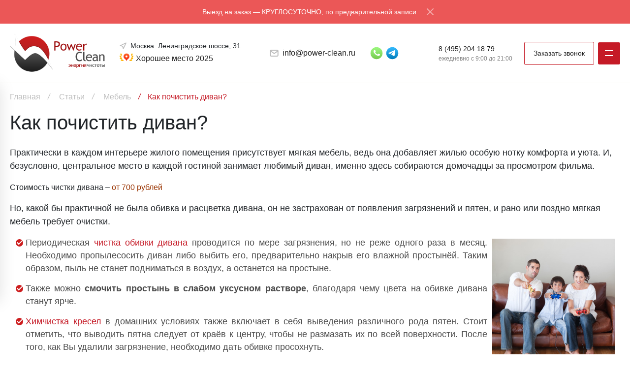

--- FILE ---
content_type: text/html; charset=UTF-8
request_url: https://power-clean.ru/stati/89-kak-pochistit-divan/
body_size: 16146
content:
<!doctype html>
<html lang="ru-RU" prefix="og: http://ogp.me/ns# article: http://ogp.me/ns/article# profile: http://ogp.me/ns/profile# fb: http://ogp.me/ns/fb#">
<head>
  <meta charset="UTF-8">
	<meta name="viewport" content="width=device-width, initial-scale=1">
	<link rel="profile" href="https://gmpg.org/xfn/11">

	<meta name='robots' content='index, follow' />

	<!-- This site is optimized with the Yoast SEO plugin v24.1 - https://yoast.com/wordpress/plugins/seo/ -->
	<title>Как почистить диван? | Power Clean - Статьи</title>
	<meta name="description" content="Как почистить диван? ✅ Power Clean - клининговая компания. Все виды клининговых услуг: химчистка, уборка, мытье окон и стен, полировка полов. 📞 8(495)204-18-79 - Москва и Московская область" />
	<link rel="canonical" href="https://power-clean.ru/stati/89-kak-pochistit-divan/" />
	<meta property="og:locale" content="ru_RU" />
	<meta property="og:type" content="article" />
	<meta property="og:title" content="Как почистить диван? | Power Clean - Статьи" />
	<meta property="og:description" content="Как почистить диван? ✅ Power Clean - клининговая компания. Все виды клининговых услуг: химчистка, уборка, мытье окон и стен, полировка полов. 📞 8(495)204-18-79 - Москва и Московская область" />
	<meta property="og:url" content="https://power-clean.ru/stati/89-kak-pochistit-divan/" />
	<meta property="og:site_name" content="Power Clean" />
	<meta property="article:modified_time" content="2025-01-27T13:43:10+00:00" />
	<meta property="og:image" content="https://power-clean.ru/wp-content/uploads/2025/01/logo.png" />
	<meta property="og:image:width" content="268" />
	<meta property="og:image:height" content="111" />
	<meta property="og:image:type" content="image/png" />
	<!-- / Yoast SEO plugin. -->


<style id='classic-theme-styles-inline-css'>
/*! This file is auto-generated */
.wp-block-button__link{color:#fff;background-color:#32373c;border-radius:9999px;box-shadow:none;text-decoration:none;padding:calc(.667em + 2px) calc(1.333em + 2px);font-size:1.125em}.wp-block-file__button{background:#32373c;color:#fff;text-decoration:none}
</style>
<link rel='stylesheet' id='contact-form-7-css' href='https://power-clean.ru/wp-content/plugins/contact-form-7/includes/css/styles.css?ver=6.0.3' media='all' />
<link rel='stylesheet' id='mfcf7_zl_button_style-css' href='https://power-clean.ru/wp-content/plugins/multiline-files-for-contact-form-7/css/style.css?12&#038;ver=6.6.1' media='all' />
<link rel='stylesheet' id='powercleanrewiews-css' href='https://power-clean.ru/wp-content/plugins/powercleanrewiews/public/css/powercleanrewiews-public.css?ver=1.0.0' media='all' />
<link rel='stylesheet' id='wp-pagenavi-css' href='https://power-clean.ru/wp-content/plugins/wp-pagenavi/pagenavi-css.css?ver=2.70' media='all' />
<link rel='stylesheet' id='powerclean-style-css' href='https://power-clean.ru/wp-content/themes/powerclean/style.css?ver=1.0.0' media='all' />
<link rel='stylesheet' id='dashicons-css' href='https://power-clean.ru/wp-includes/css/dashicons.min.css?ver=6.6.1' media='all' />
<script src="https://power-clean.ru/wp-includes/js/jquery/jquery.min.js?ver=3.7.1" id="jquery-core-js"></script>
<script src="https://power-clean.ru/wp-includes/js/jquery/jquery-migrate.min.js?ver=3.4.1" id="jquery-migrate-js"></script>
<script src="https://power-clean.ru/wp-content/plugins/multiline-files-for-contact-form-7/js/zl-multine-files.js?ver=6.6.1" id="mfcf7_zl_multiline_files_script-js"></script>
<script src="https://power-clean.ru/wp-content/plugins/powercleanrewiews/public/js/powercleanrewiews-public.js?ver=1.0.0" id="powercleanrewiews-js"></script>
<script src="https://power-clean.ru/wp-content/plugins/wt_geotargeting_pro/js/cookie.js?ver=0.2.0" id="wt-cookie-js"></script>
<script src="https://power-clean.ru/wp-content/plugins/wt_geotargeting_pro/js/wt-location.js?ver=3" id="wt-location-js"></script>
<link rel="alternate" title="oEmbed (JSON)" type="application/json+oembed" href="https://power-clean.ru/wp-json/oembed/1.0/embed?url=https%3A%2F%2Fpower-clean.ru%2Fstati%2F89-kak-pochistit-divan%2F" />
<link rel="alternate" title="oEmbed (XML)" type="text/xml+oembed" href="https://power-clean.ru/wp-json/oembed/1.0/embed?url=https%3A%2F%2Fpower-clean.ru%2Fstati%2F89-kak-pochistit-divan%2F&#038;format=xml" />
<link rel="pingback" href="https://power-clean.ru/xmlrpc.php"><script type="application/ld+json">{
    "@context": "https://schema.org",
    "@type": "BreadcrumbList",
    "itemListElement": [
        {
            "@type": "ListItem",
            "position": 1,
            "name": "Главная"
        },
        {
            "@type": "ListItem",
            "position": 2,
            "name": "Как почистить диван?"
        }
    ]
}</script><link rel="icon" href="https://power-clean.ru/wp-content/uploads/2024/08/logo-1.png" sizes="32x32" />
<link rel="icon" href="https://power-clean.ru/wp-content/uploads/2024/08/logo-1.png" sizes="192x192" />
<link rel="apple-touch-icon" href="https://power-clean.ru/wp-content/uploads/2024/08/logo-1.png" />
<meta name="msapplication-TileImage" content="https://power-clean.ru/wp-content/uploads/2024/08/logo-1.png" />
  <link rel="preconnect" href="https://fonts.googleapis.com">
  <link rel="preconnect" href="https://fonts.gstatic.com" crossorigin="">
  
  <link href="https://power-clean.ru/wp-content/themes/powerclean/css/bootstrap.min.css" rel="stylesheet" integrity="sha384-EVSTQN3/azprG1Anm3QDgpJLIm9Nao0Yz1ztcQTwFspd3yD65VohhpuuCOmLASjC" crossorigin="anonymous">
  <link rel="stylesheet" href="https://power-clean.ru/wp-content/themes/powerclean/css/twentytwenty.css">
  <link rel="stylesheet" href="https://power-clean.ru/wp-content/themes/powerclean/css/fancybox.css">
  <link rel="stylesheet" href="https://power-clean.ru/wp-content/themes/powerclean/css/slick-theme.css">
  <link rel="stylesheet" href="https://power-clean.ru/wp-content/themes/powerclean/css/slick.css">
  <link rel="stylesheet" href="https://power-clean.ru/wp-content/themes/powerclean/css/main.css?test=9">
  <link rel="stylesheet" href="https://power-clean.ru/wp-content/themes/powerclean/css/media.css?test=9">
  
  <script>
    function jivo ()
    {
        var widget_id = 'yxjkPbBw4g';
        var d=document;
        var w=window;
        function l()
        {
            var s = document.createElement('script');
            s.type = 'text/javascript';
            s.async = true;
            s.src = '//code.jivosite.com/script/geo-widget/'+widget_id;
            var ss = document.getElementsByTagName('script')[0];
            ss.parentNode.insertBefore(s, ss);
        }
        if(d.readyState=='complete')
        {
            l();
        }
        else
        {
            if(w.attachEvent)
            {
                w.attachEvent('onload',l);
            }
            else
            {
                w.addEventListener('load',l,false);
            }
            }
    }

    setTimeout(jivo,10000); 
  </script>
<!-- Yandex.Metrika counter --><script type="text/javascript" > (function(m,e,t,r,i,k,a){m[i]=m[i]||function(){(m[i].a=m[i].a||[]).push(arguments)}; m[i].l=1*new Date();k=e.createElement(t),a=e.getElementsByTagName(t)[0],k.async=1,k.src=r,a.parentNode.insertBefore(k,a)}) (window, document, "script", "https://mc.yandex.ru/metrika/tag.js", "ym"); ym(20765920, "init", { id:20765920, clickmap:true, trackLinks:true, accurateTrackBounce:true, webvisor:true });</script><noscript><div><img src="https://mc.yandex.ru/watch/20765920" style="position:absolute; left:-9999px;" alt="" /></div></noscript><!-- /Yandex.Metrika counter -->
</head>

<body class="statiy-template-default single single-statiy postid-115">
		
  
	<div class="advertising d-flex justify-content-center align-items-center js_advertising">
    <div class="container d-flex justify-content-center align-items-center">
      
      <p class="mx-3">Выезд на заказ — КРУГЛОСУТОЧНО, по предварительной записи</p>
      <img src="https://power-clean.ru/wp-content/themes/powerclean/img/icon/x.svg" alt="icon" onclick="hide_block()" class="js_advertising_close">
    </div>
  </div>



  <div class="mobile_footer d-flex justify-content-between align-items-center">
    <div class="container d-flex justify-content-between align-items-center">
      <p>ежедневно с 9:00 до 21:00</p>
      <a href="tel:+74952041879"> 8 (495) 204 18 79</a>
      
    </div>
    
  </div>
  
      <!--noindex-->
          <div class="container mobile_footer2" aria-hidden="false" aria-label="Хорошее место" role="button" tabindex="0">
          <a class="business-header-awards-view" href="https://yandex.ru/profile/39884336661?lang=ru"
   target="_blank" rel="nofollow noopener noreferrer" aria-label="Хорошее место 2025">
  <span class="business-header-awards-view__award-icon" aria-hidden="true">
    <img src="/images/yandex-badge.svg" width="28" height="16" alt="">
  </span>
  <span class="business-header-awards-view__award-text">Хорошее место 2025</span>
</a>
          </div>
        <!--/noindex-->     
<div class="modal fade" id="exampleModal_region" tabindex="-1" role="dialog" 
aria-labelledby="exampleModalLabel" aria-hidden="true" > <div class="modal-dialog" role="document">
<div class="modal-content town-modal-block"> 
 <div class="modal-header">
        <div class="h5 modal-title" id="exampleModalLabel">Выберите город</div>
        <button type="button" class="btn-close" data-bs-dismiss="modal" aria-label="Close"></button>
      </div>
 
 <div class="modal-body"> 
<div class="row"> <div class="col-sm-6"> <ul class="towns"> 
<li rel="Москва">Москва</li> <li rel="Балашиха">Балашиха</li> <li rel="Видное">Видное</li> <li rel="Воскресенск">Воскресенск</li> <li rel="Дмитров">Дмитров</li> <li rel="Долгопрудный">Долгопрудный</li> <li rel="Домодедово">Домодедово</li> <li rel="Егорьевск">Егорьевск</li> <li rel="Жуковский">Жуковский</li> <li rel="Ивантеевка">Ивантеевка</li> <li rel="Клин">Клин</li> <li rel="Королев">Королев</li> <li rel="Красногорск" class="">Красногорск</li> <li rel="Лобня">Лобня</li> <li rel="Лыткарино" class="curent-town">Лыткарино</li> <li rel="Люберцы">Люберцы</li> <li rel="Мытищи">Мытищи</li> </ul> </div> <div class="col-sm-6"> <ul class="towns"> <li rel="Наро – Фоминск">Наро – Фоминск</li> <li rel="Ногинск">Ногинск</li> <li rel="Одинцово">Одинцово</li> <li rel="Орехово – Зуево">Орехово – Зуево</li> <li rel="Павловский Посад">Павловский Посад</li> <li rel="Подольск">Подольск</li> <li rel="Пушкино">Пушкино</li> <li rel="Раменское">Раменское</li> <li rel="Реутов">Реутов</li> <li rel="Сергиев Посад" class="">Сергиев Посад</li> <li rel="Серпухов">Серпухов</li> <li rel="Ступино">Ступино</li> <li rel="Химки">Химки</li> <li rel="Чехов">Чехов</li> <li rel="Щелково">Щелково</li> <li rel="Электросталь">Электросталь</li> </ul> </div> </div> </div> </div> </div></div>

  <div class="call_fixed d-flex justify-content-between align-items-center js_call_fixed" data-bs-toggle="modal" data-bs-target="#call_back">
    <div class="call_fixed_icon d-flex justify-content-center align-items-center">
      <img src="https://power-clean.ru/wp-content/themes/powerclean/img/icon/phone.svg" alt="icon_call">
    </div>
    <p>Заказать звонок</p>
  </div>
  <div class="footer_middle_scroll d-flex justify-content-center align-items-center js_footer_middle_scroll">
    <svg width="28" height="28" viewBox="0 0 28 28" fill="none" xmlns="http://www.w3.org/2000/svg">
      <path d="M14 22.167L14 5.83366" stroke="white" stroke-width="3" stroke-linecap="round" stroke-linejoin="round" />
      <path d="M5.83331 14L14 5.83333L22.1666 14" stroke="white" stroke-width="3" stroke-linecap="round"
        stroke-linejoin="round" />
    </svg>
  </div>

  <div class="gamburg_box js_gamburg_box">
    <div class="container">
      <div class="gamburg_box_accordion js_gamburg_box_accordion_one">
        <div class="gamburg_box_accordion_item">
          <div class="gamburg_box_accordion_header d-flex align-items-center js_gamburg_box_accordion_header_one">
            <p>Физическим лицам</p><i class="ms-1 icon_drop"></i>
          </div>
          <div class="gamburg_box_accordion_body js_gamburg_box_accordion_body_one" style="display: none;">
            <div class="d-flex justify-content-between flex-wrap">
              <div id="menu-item-1795" class="gamburg_box_accordion_body_elem"><p>Химчистка</p><div class="more_links"><div class="d-flex flex-wrap justify-content-between">

	<a class=" 1 "   href="https://power-clean.ru/himchistka-shtor/">Штор</a>	<a class=" 2 "   href="https://power-clean.ru/himchistka-galuzi/">Жалюзи</a>	<a class="sub-menu 3 "   href="https://power-clean.ru/himchistka-myagkoy-mebeli/">Химчистка мебели<i class="icon_drop"></i></a>
	<ul class="sub-menu sub-menu-second-level">
		<a class=" 3 "   href="https://power-clean.ru/khimchistka-kozhanoj-mebeli/">Кожаной</a>		<a class=" 3 "   href="https://power-clean.ru/khimchistka-kresel/">Кресел</a>		<a class=" 3 "   href="https://power-clean.ru/khimchistka-stulev/">Стульев</a>	</ul>
	<a class=" 4 "   href="https://power-clean.ru/khimchistka-divanov/">Химчистка диванов</a>	<a class=" 5 "   href="https://power-clean.ru/khimchistka-kovrov/">Ковров</a>	<a class=" 6 "   href="https://power-clean.ru/khimchistka-kovrolina/">Ковролина</a>	<a class=" 7 "   href="https://power-clean.ru/himchistka-palasov/">Паласа</a>	<a class=" 8 "   href="https://power-clean.ru/himchistka-matracov/">Химчистка матрасов</a>	<a class=" 9 "   href="https://power-clean.ru/khimchistka-podushek/">Подушек</a>	<a class=" 10 "   href="https://power-clean.ru/himchistka-odeyal-pledov/">Одеял, пледов</a></div><div class="more_links hidden_more">
</div></div></div><div id="menu-item-1658" class="gamburg_box_accordion_body_elem"><p>Уборка</p><div class="more_links"><div class="d-flex flex-wrap justify-content-between">

	<a class=" 1 "   href="https://power-clean.ru/generalnaya-uborka/">Генеральная</a>	<a class=" 2 "   href="https://power-clean.ru/podderzhivayushchaya-uborka/">Поддерживающая</a>	<a class=" 3 "   href="https://power-clean.ru/ezhednevnaya-uborka-kvartiry/">Ежедневная</a>	<a class=" 4 "   href="https://power-clean.ru/srochnaya-uborka-kvartir/">Срочная</a>	<a class=" 5 "   href="https://power-clean.ru/vip-uborka/">VIP</a>	<a class=" 6 "   href="https://power-clean.ru/uborka-posle-remonta/">После ремонта</a>	<a class=" 7 "   href="https://power-clean.ru/uborka-kvartiry-posle-zatopleniya/">После потопа</a>	<a class=" 8 "   href="https://power-clean.ru/uborka-kvartiry-posle-pozhara/">После пожара</a>	<a class=" 9 "   href="https://power-clean.ru/uborka-kvartir/">Квартир</a>	<a class=" 10 "   href="https://power-clean.ru/uborka-domov-i-kottedzhej/">Домов</a></div><div class="more_links hidden_more">	<a class=" 11 "   href="https://power-clean.ru/uborka-kottedzhej/">Коттеджей</a>
</div><span class="more js_more">Показать еще</span></div></div><div id="menu-item-1831" class="gamburg_box_accordion_body_elem"><p>Мрамор и гранит</p><div class="more_links"><div class="d-flex flex-wrap justify-content-between">

	<a class=" 1 "   href="https://power-clean.ru/shlifovka-polirovka-mramora/">Шлифовка и полировка мрамора</a>	<a class=" 2 "   href="https://power-clean.ru/kristallizatsiya-mramora/">Кристаллизация мрамора</a>	<a class=" 3 "   href="https://power-clean.ru/shlifovka-polirovka-granita/">Шлифовка и полировка гранита</a>
</div></div></div><div id="menu-item-1702" class="gamburg_box_accordion_body_elem"><p>Доп. услуги</p><div class="more_links"><div class="d-flex flex-wrap justify-content-between">

	<a class=" 1 "   href="https://power-clean.ru/moyka-okon/">Мытье окон</a>	<a class=" 2 "   href="https://power-clean.ru/myte-balkonov/">Мытье балконов</a>	<a class=" 3 "   href="https://power-clean.ru/moyka-fasadov/">Мойка фасадов</a>	<a class=" 4 "   href="https://power-clean.ru/udalenie-zapakhov/">Удаление запахов</a>	<a class=" 5 "   href="https://power-clean.ru/sukhoj-tuman/">Сухой туман</a>	<a class=" 6 "   href="https://power-clean.ru/insekticidnaya-obrabotka/">Инсектицидная обработка</a>	<a class=" 7 "   href="https://power-clean.ru/obslujivaniye-yaht-samolotov/">Обслуживание яхт, самолетов</a>
</div></div></div>            </div>
          </div>
        </div>
        <div class="gamburg_box_accordion_item">
          <div class="gamburg_box_accordion_header d-flex align-items-center js_gamburg_box_accordion_header_one">
            <p>Юридическим лицам</p><i class="ms-1 icon_drop"></i>
          </div>
          <div class="gamburg_box_accordion_body js_gamburg_box_accordion_body_one" style="display: none;">
            <div class="d-flex justify-content-between flex-wrap">
              <div id="menu-item-1796" class="gamburg_box_accordion_body_elem"><p>Уборка офисов</p><div class="more_links"><div class="d-flex flex-wrap justify-content-between">

	<a class=" 1 "   href="https://power-clean.ru/generalnaya-uborka-ofisa/">Генеральная</a>	<a class=" 2 "   href="https://power-clean.ru/ezhednevnaya-uborka-ofisa/">Ежедневная</a>	<a class=" 3 "   href="https://power-clean.ru/uborka-ofisa-posle-remonta/">После ремонта</a>	<a class=" 4 "   href="https://power-clean.ru/khimchistka-mebeli-v-ofise/">Химчистка офисной мебели</a>	<a class=" 5 "   href="https://power-clean.ru/khimchistka-kovrolina-v-ofise/">Химчистка ковролина в офисе</a>	<a class=" 6 "   href="https://power-clean.ru/mojka-okon-v-ofise/">Мойка окон в офисе</a>
</div></div></div><div id="menu-item-1797" class="gamburg_box_accordion_body_elem"><p>Уборка помещений</p><div class="more_links"><div class="d-flex flex-wrap justify-content-between">

	<a class=" 1 "   href="https://power-clean.ru/uborka-pomeshchenij-posle-remonta/">После ремонта</a>	<a class=" 2 "   href="https://power-clean.ru/uborka-sklada/">Складских помещений</a>	<a class=" 3 "   href="https://power-clean.ru/uborka-meditsinskikh-uchrezhdenij/">Медицинских учреждений</a>	<a class=" 4 "   href="https://power-clean.ru/uborka-detskikh-sadov/">Детских садов</a>	<a class=" 5 "   href="https://power-clean.ru/uborka-magazinov/">Магазинов</a>	<a class=" 6 "   href="https://power-clean.ru/uborka-kafe-i-restoranov/">Ресторанов</a>	<a class=" 7 "   href="https://power-clean.ru/uborka-fitnes-klubov/">Фитнес клубов</a>	<a class=" 8 "   href="https://power-clean.ru/obsluivaniye-meropriyatiy/">На мероприятиях</a>
</div></div></div><div id="menu-item-1786" class="gamburg_box_accordion_body_elem"><p>Доп. услуги</p><div class="more_links"><div class="d-flex flex-wrap justify-content-between">

	<a class=" 1 "   href="https://power-clean.ru/mojka-vitrin-i-vyvesok/">Мойка витрин</a>	<a class=" 2 "   href="https://power-clean.ru/moyka-fasadov/">Мойка вывесок</a>
</div></div></div>            </div>
          </div>
        </div>
      </div>
     
    <a class="gamburg_box_link"  href="https://power-clean.ru/price-list/">Цены</a><a class="gamburg_box_link"  href="https://power-clean.ru/reviews/">Отзывы</a><a class="gamburg_box_link"  href="https://power-clean.ru/nashi-raboty/">Наши работы</a><div class="gamburg_box_accordion js_gamburg_box_accordion_too"><div class="gamburg_box_accordion_item"><div class="gamburg_box_accordion_header d-flex align-items-center js_gamburg_box_accordion_header_too"><p>О нас</p><i class="ms-1 icon_drop"></i></div><div class="gamburg_box_accordion_body about js_gamburg_box_accordion_body_too">	<a href="https://power-clean.ru/o-kompani/">О компании</a>	<a href="https://power-clean.ru/stati/">Статьи</a>	<a href="https://power-clean.ru/category/uslugi/">Услуги</a>	<a href="https://power-clean.ru/geografiya-uslug/">География услуг</a></div></div></div><a class="gamburg_box_link"  href="https://power-clean.ru/contacti/">Контакты</a>    


    
    <div class="d-flex justify-content-between gamburg_box_end">
      <a href="mailto:info@power-clean.ru" class="d-flex align-items-center header_email">
        <i></i>
        <p class="ms-2">info@power-clean.ru</p>
      </a>
      <div class="d-flex header_address">
        <i class="me-2 mt-2"></i>
        <p class=" mb-0">г. Москва, м. Водный Стадион, Ленинградское шоссе, д. 31</p>
      </div>
    </div>
  </div>
  </div>

  <header class="header_top">
    <div class="container">
      <div class="d-flex justify-content-between align-items-center">
        <a href="/" class="logo_tablet">
          <img src="https://power-clean.ru/wp-content/themes/powerclean/img/img/logo.png" alt="logo">
        </a>
        <div class="d-none d-lg-block header_name">
        <div>Клининговая компания:</div>
        <span>химчистка и уборка</span>
        </div>

        <div>
        <div class="d-flex justify-content-between align-items-center header_address">
          <i class="me-2"></i>
          <p class="d-flex justify-content-between align-items-center mb-0" id='primer-header-region' 
          data-bs-toggle="modal" data-bs-target="#exampleModal_region"   data-bs-title="Ваш регион Москва?"
                               >Москва<i style="display: none;" class="ms-1 icon_drop"></i></p>
          
          
          <span class="ms-2 ulica">Ленинградское шоссе, 31</span>
        </div>
        <!--noindex-->
          <div class="header_hor d-flex" aria-hidden="false" aria-label="Хорошее место" role="button" tabindex="0">
          <div class="business-header-awards-view__award-icons">
          <div class="business-header-awards-view__award-icon">
          <span tag="span" class="inline-image _loaded icon" aria-hidden="true" style=""><svg width="28" height="16" viewBox="0 0 28 16" xmlns="http://www.w3.org/2000/svg"><path d="M19.593 14.635c.886-.949 3.343-2.48 6.016-.147-1.435 1.592-3.899 2.131-6.016.147z" fill="#FC0"></path><path d="M19.593 14.635c.886-.949 3.343-2.48 6.016-.147-1.435 1.592-3.899 2.131-6.016.147z" fill="url(#8f1e9b14c7a52c4f48c9b529ec8272e8__a)"></path><path d="M22.52 12.129c.723-2.305 3.107-3.077 5.027-1.928-.509 1.999-2.89 3.238-5.027 1.928z" fill="#FC0"></path><path d="M22.52 12.129c.723-2.305 3.107-3.077 5.027-1.928-.509 1.999-2.89 3.238-5.027 1.928z" fill="url(#8f1e9b14c7a52c4f48c9b529ec8272e8__b)"></path><path d="M24.33 9.17c-.306-2.703 1.432-4.177 3.552-4.044.49 2.38-1.294 4.147-3.551 4.044z" fill="#FC0"></path><path d="M24.33 9.17c-.306-2.703 1.432-4.177 3.552-4.044.49 2.38-1.294 4.147-3.551 4.044z" fill="url(#8f1e9b14c7a52c4f48c9b529ec8272e8__c)"></path><path d="M24.476 5.666c-1.525-2.12-1.229-3.942.89-5.467 1.526 2.119 1.23 3.941-.89 5.467z" fill="#FC0"></path><path d="M24.476 5.666c-1.525-2.12-1.229-3.942.89-5.467 1.526 2.119 1.23 3.941-.89 5.467z" fill="url(#8f1e9b14c7a52c4f48c9b529ec8272e8__d)"></path><path d="M8.407 14.635c-.886-.949-3.343-2.48-6.016-.147 1.435 1.592 3.899 2.131 6.016.147z" fill="#FC0"></path><path d="M8.407 14.635c-.886-.949-3.343-2.48-6.016-.147 1.435 1.592 3.899 2.131 6.016.147z" fill="url(#8f1e9b14c7a52c4f48c9b529ec8272e8__e)"></path><path d="M5.48 12.129C4.756 9.824 2.372 9.052.452 10.2c.509 1.999 2.89 3.238 5.026 1.928z" fill="#FC0"></path><path d="M5.48 12.129C4.756 9.824 2.372 9.052.452 10.2c.509 1.999 2.89 3.238 5.026 1.928z" fill="url(#8f1e9b14c7a52c4f48c9b529ec8272e8__f)"></path><path d="M3.67 9.17C3.975 6.467 2.237 4.993.117 5.126c-.49 2.38 1.294 4.147 3.551 4.044z" fill="#FC0"></path><path d="M3.67 9.17C3.975 6.467 2.237 4.993.117 5.126c-.49 2.38 1.294 4.147 3.551 4.044z" fill="url(#8f1e9b14c7a52c4f48c9b529ec8272e8__g)"></path><path d="M3.524 5.666c1.525-2.12 1.229-3.942-.89-5.467-1.526 2.119-1.23 3.941.89 5.467z" fill="#FC0"></path><path d="M3.524 5.666c1.525-2.12 1.229-3.942-.89-5.467-1.526 2.119-1.23 3.941.89 5.467z" fill="url(#8f1e9b14c7a52c4f48c9b529ec8272e8__h)"></path><path d="M14 .667a6.001 6.001 0 0 0-4.244 10.24c1.086 1.087 3.644 2.66 3.796 4.311.022.247.202.449.448.449s.426-.202.448-.449c.152-1.651 2.707-3.22 3.793-4.307A6.001 6.001 0 0 0 14 .667z" fill="url(#8f1e9b14c7a52c4f48c9b529ec8272e8__i)"></path><path d="M14 8.72a2.053 2.053 0 1 1 0-4.106 2.053 2.053 0 0 1 0 4.105z" fill="#fff"></path><defs><linearGradient id="8f1e9b14c7a52c4f48c9b529ec8272e8__a" x1="25.59" y1="14.697" x2="19.587" y2="14.925" gradientUnits="userSpaceOnUse"><stop stop-color="#FC0"></stop><stop offset="1" stop-color="#FE9B21"></stop></linearGradient><linearGradient id="8f1e9b14c7a52c4f48c9b529ec8272e8__b" x1="27.541" y1="10.207" x2="22.634" y2="12.445" gradientUnits="userSpaceOnUse"><stop stop-color="#FC0"></stop><stop offset="1" stop-color="#FE9B21"></stop></linearGradient><linearGradient id="8f1e9b14c7a52c4f48c9b529ec8272e8__c" x1="27.809" y1="5.072" x2="24.649" y2="9.444" gradientUnits="userSpaceOnUse"><stop stop-color="#FC0"></stop><stop offset="1" stop-color="#FE9B21"></stop></linearGradient><linearGradient id="8f1e9b14c7a52c4f48c9b529ec8272e8__d" x1="25.319" y1=".198" x2="24.87" y2="5.73" gradientUnits="userSpaceOnUse"><stop stop-color="#FC0"></stop><stop offset="1" stop-color="#FE9B21"></stop></linearGradient><linearGradient id="8f1e9b14c7a52c4f48c9b529ec8272e8__e" x1="2.41" y1="14.697" x2="8.413" y2="14.925" gradientUnits="userSpaceOnUse"><stop stop-color="#FC0"></stop><stop offset="1" stop-color="#FE9B21"></stop></linearGradient><linearGradient id="8f1e9b14c7a52c4f48c9b529ec8272e8__f" x1=".459" y1="10.207" x2="5.366" y2="12.445" gradientUnits="userSpaceOnUse"><stop stop-color="#FC0"></stop><stop offset="1" stop-color="#FE9B21"></stop></linearGradient><linearGradient id="8f1e9b14c7a52c4f48c9b529ec8272e8__g" x1=".191" y1="5.072" x2="3.351" y2="9.444" gradientUnits="userSpaceOnUse"><stop stop-color="#FC0"></stop><stop offset="1" stop-color="#FE9B21"></stop></linearGradient><linearGradient id="8f1e9b14c7a52c4f48c9b529ec8272e8__h" x1="2.681" y1=".198" x2="3.13" y2="5.73" gradientUnits="userSpaceOnUse"><stop stop-color="#FC0"></stop><stop offset="1" stop-color="#FE9B21"></stop></linearGradient><linearGradient id="8f1e9b14c7a52c4f48c9b529ec8272e8__i" x1="14" y1=".667" x2="14" y2="15.667" gradientUnits="userSpaceOnUse"><stop stop-color="#FF6122"></stop><stop offset="1" stop-color="#F22411"></stop></linearGradient></defs></svg></span></div></div>
          <a href="https://yandex.ru/profile/39884336661?lang=ru" rel="nofollow" target="_blank"><div class="business-header-awards-view__award-text">Хорошее место 2025</div>
          </div>
        <!--/noindex-->
        
        </div>


        <a href="mailto:info@power-clean.ru"
          class="d-flex justify-content-between align-items-center header_email header_emailto">
          <i></i>
          <p class="ms-2">info@power-clean.ru</p>
        </a>
        <div class="d-flex justify-content-between align-items-center">
          <div class="d-flex justify-content-between align-items-center network_header">
            
                      <a href="#1" class="me-1"></a>
            
            
                      <a href="#2" class="me-1"></a>
            
            
                      <a href="#3" class="me-1"></a>
            
                        
            
            <a href="#" class="me-3"></a>
          </div>
          <div class="d-flex flex-column align-items-start call_header me-4">
            <a href="tel:+74952041879"> 8 (495) 204 18 79</a>
            <p>ежедневно с 9:00 до 21:00</p>
          </div>
          <button type="button" class="btn button_header" data-bs-toggle="modal" data-bs-target="#call_back">
            <p>Заказать
              звонок</p><img src="https://power-clean.ru/wp-content/themes/powerclean/img/icon/call.svg" alt="icon">
          </button>
          <div class="header_gamburg ms-2 js_header_gamburg">
            <span></span>
            <span></span>
          </div>
        </div>
      </div>
    </div>
  </header>

  <header class="header_bottom py-3">
    <div class="container">
      <div class="d-flex justify-content-between align-items-center">
        <a href="/">
          <img src="https://power-clean.ru/wp-content/themes/powerclean/img/img/logo.png" alt="logo">
        </a>
        <div class="d-flex justify-content-between align-items-center header_bottom_link js_header_bottom_link_fisik">
          Физическим лицам <i class="ms-1 icon_drop"></i></div>
        <div class="d-flex justify-content-between align-items-center header_bottom_link js_header_bottom_link_legal">
          Юридическим лицам <i class="ms-1 icon_drop"></i></div>

        <a href="https://power-clean.ru/price-list/">Цены</a><a href="https://power-clean.ru/reviews/">Отзывы</a><a href="https://power-clean.ru/nashi-raboty/">Наши работы</a><div class="d-flex justify-content-between align-items-center header_bottom_link js_header_bottom_link_about">О нас<i class="ms-1 icon_drop"></i><div class="header_bottom_about js_header_bottom_about_box">	<a href="https://power-clean.ru/o-kompani/">О компании</a>	<a href="https://power-clean.ru/stati/">Статьи</a>	<a href="https://power-clean.ru/category/uslugi/">Услуги</a>	<a href="https://power-clean.ru/geografiya-uslug/">География услуг</a></div></div><a href="https://power-clean.ru/contacti/">Контакты</a>  
        
      </div>
      <div class="header_bottom_linkBox justify-content-between js_header_bottom_linkBox_legal">
        <div class="menu-item menu-item-type-custom menu-item-object-custom menu-item-has-children menu-item-1796"><p>Уборка офисов</p><div class="more_links">

	<a class=" 1 "   href="https://power-clean.ru/generalnaya-uborka-ofisa/">Генеральная</a>	<a class=" 2 "   href="https://power-clean.ru/ezhednevnaya-uborka-ofisa/">Ежедневная</a>	<a class=" 3 "   href="https://power-clean.ru/uborka-ofisa-posle-remonta/">После ремонта</a>	<a class=" 4 "   href="https://power-clean.ru/khimchistka-mebeli-v-ofise/">Химчистка офисной мебели</a>	<a class=" 5 "   href="https://power-clean.ru/khimchistka-kovrolina-v-ofise/">Химчистка ковролина в офисе</a>	<a class=" 6 "   href="https://power-clean.ru/mojka-okon-v-ofise/">Мойка окон в офисе</a>
</div></div><div class="menu-item menu-item-type-custom menu-item-object-custom menu-item-has-children menu-item-1797"><p>Уборка помещений</p><div class="more_links">

	<a class=" 1 "   href="https://power-clean.ru/uborka-pomeshchenij-posle-remonta/">После ремонта</a>	<a class=" 2 "   href="https://power-clean.ru/uborka-sklada/">Складских помещений</a>	<a class=" 3 "   href="https://power-clean.ru/uborka-meditsinskikh-uchrezhdenij/">Медицинских учреждений</a>	<a class=" 4 "   href="https://power-clean.ru/uborka-detskikh-sadov/">Детских садов</a>	<a class=" 5 "   href="https://power-clean.ru/uborka-magazinov/">Магазинов</a>	<a class=" 6 "   href="https://power-clean.ru/uborka-kafe-i-restoranov/">Ресторанов</a>	<a class=" 7 "   href="https://power-clean.ru/uborka-fitnes-klubov/">Фитнес клубов</a>	<a class=" 8 "   href="https://power-clean.ru/obsluivaniye-meropriyatiy/">На мероприятиях</a>
</div></div><div class="menu-item menu-item-type-custom menu-item-object-custom menu-item-has-children menu-item-1786"><p>Доп. услуги</p><div class="more_links">

	<a class=" 1 "   href="https://power-clean.ru/mojka-vitrin-i-vyvesok/">Мойка витрин</a>	<a class=" 2 "   href="https://power-clean.ru/moyka-fasadov/">Мойка вывесок</a>
</div></div>      </div>
      <div class="header_bottom_linkBox justify-content-between js_header_bottom_linkBox_fisik">
        <div class="menu-item menu-item-type-custom menu-item-object-custom menu-item-has-children menu-item-1795"><p>Химчистка</p><div class="more_links">

	<a class=" 1 "   href="https://power-clean.ru/himchistka-shtor/">Штор</a>	<a class=" 2 "   href="https://power-clean.ru/himchistka-galuzi/">Жалюзи</a>	<a class="sub-menu 3 "   href="https://power-clean.ru/himchistka-myagkoy-mebeli/">Химчистка мебели<i class="icon_drop"></i></a>
	<ul class="sub-menu sub-menu-second-level">
		<a class=" 3 "   href="https://power-clean.ru/khimchistka-kozhanoj-mebeli/">Кожаной</a>		<a class=" 3 "   href="https://power-clean.ru/khimchistka-kresel/">Кресел</a>		<a class=" 3 "   href="https://power-clean.ru/khimchistka-stulev/">Стульев</a>	</ul>
	<a class=" 4 "   href="https://power-clean.ru/khimchistka-divanov/">Химчистка диванов</a>	<a class=" 5 "   href="https://power-clean.ru/khimchistka-kovrov/">Ковров</a>	<a class=" 6 "   href="https://power-clean.ru/khimchistka-kovrolina/">Ковролина</a>	<a class=" 7 "   href="https://power-clean.ru/himchistka-palasov/">Паласа</a>	<a class=" 8 "   href="https://power-clean.ru/himchistka-matracov/">Химчистка матрасов</a>	<a class=" 9 "   href="https://power-clean.ru/khimchistka-podushek/">Подушек</a>	<a class=" 10 "   href="https://power-clean.ru/himchistka-odeyal-pledov/">Одеял, пледов</a></div><div class="more_links hidden_more">
</div></div><div class="menu-item menu-item-type-custom menu-item-object-custom menu-item-has-children menu-item-1658"><p>Уборка</p><div class="more_links">

	<a class=" 1 "   href="https://power-clean.ru/generalnaya-uborka/">Генеральная</a>	<a class=" 2 "   href="https://power-clean.ru/podderzhivayushchaya-uborka/">Поддерживающая</a>	<a class=" 3 "   href="https://power-clean.ru/ezhednevnaya-uborka-kvartiry/">Ежедневная</a>	<a class=" 4 "   href="https://power-clean.ru/srochnaya-uborka-kvartir/">Срочная</a>	<a class=" 5 "   href="https://power-clean.ru/vip-uborka/">VIP</a>	<a class=" 6 "   href="https://power-clean.ru/uborka-posle-remonta/">После ремонта</a>	<a class=" 7 "   href="https://power-clean.ru/uborka-kvartiry-posle-zatopleniya/">После потопа</a>	<a class=" 8 "   href="https://power-clean.ru/uborka-kvartiry-posle-pozhara/">После пожара</a>	<a class=" 9 "   href="https://power-clean.ru/uborka-kvartir/">Квартир</a>	<a class=" 10 "   href="https://power-clean.ru/uborka-domov-i-kottedzhej/">Домов</a></div><div class="more_links hidden_more">	<a class=" 11 "   href="https://power-clean.ru/uborka-kottedzhej/">Коттеджей</a>
</div><span class="more js_more">Показать еще</span></div><div class="menu-item menu-item-type-custom menu-item-object-custom menu-item-has-children menu-item-1831"><p>Мрамор и гранит</p><div class="more_links">

	<a class=" 1 "   href="https://power-clean.ru/shlifovka-polirovka-mramora/">Шлифовка и полировка мрамора</a>	<a class=" 2 "   href="https://power-clean.ru/kristallizatsiya-mramora/">Кристаллизация мрамора</a>	<a class=" 3 "   href="https://power-clean.ru/shlifovka-polirovka-granita/">Шлифовка и полировка гранита</a>
</div></div><div class="menu-item menu-item-type-custom menu-item-object-custom menu-item-has-children menu-item-1702"><p>Доп. услуги</p><div class="more_links">

	<a class=" 1 "   href="https://power-clean.ru/moyka-okon/">Мытье окон</a>	<a class=" 2 "   href="https://power-clean.ru/myte-balkonov/">Мытье балконов</a>	<a class=" 3 "   href="https://power-clean.ru/moyka-fasadov/">Мойка фасадов</a>	<a class=" 4 "   href="https://power-clean.ru/udalenie-zapakhov/">Удаление запахов</a>	<a class=" 5 "   href="https://power-clean.ru/sukhoj-tuman/">Сухой туман</a>	<a class=" 6 "   href="https://power-clean.ru/insekticidnaya-obrabotka/">Инсектицидная обработка</a>	<a class=" 7 "   href="https://power-clean.ru/obslujivaniye-yaht-samolotov/">Обслуживание яхт, самолетов</a>
</div></div>      </div>
    </div>
  </header>


	
<section class="breadcrumbs mt-3"><div class="container"><div class="bread" itemscope itemtype="http://schema.org/BreadcrumbList"><a href="https://power-clean.ru" itemprop="item">Главная</a><i class="kb_sep"> / </i>
<a href="https://power-clean.ru/stati/" itemprop="item">Статьи</a><i class="kb_sep"> / </i>
<a href="https://power-clean.ru/cat_stati/mebel/" itemprop="item">Мебель</a><i class="red">/</i><span class="kb_title">Как почистить диван?</span></div></div></section>
<section class="mt-3">
   <div class="container">
   	
		<main id="primary" class="site-main">

			
<article id="post-115" class="post-115 statiy type-statiy status-publish hentry cat_stati-mebel">
	<header class="entry-header">
		<h1 class="entry-title">Как почистить диван?</h1>	</header><!-- .entry-header -->

	
	<div class="entry-content">
		<p>Практически в каждом интерьере жилого помещения присутствует мягкая мебель, ведь она добавляет жилью особую нотку комфорта и уюта. И, безусловно, центральное место в каждой гостиной занимает любимый диван, именно здесь собираются домочадцы за просмотром фильма.</p>
<p><strong><span style="font-size: 12pt;">Стоимость чистки дивана – <span style="color: #993300;">от 700 рублей</span> </span></strong></p>
<p>Но, какой бы практичной не была обивка и расцветка дивана, он не застрахован от появления загрязнений и пятен, и рано или поздно мягкая мебель требует очистки.</p>
<p><img decoding="async" style="float: right; margin: 5px 10px;" src="/images/1/107.jpg" alt="" width="250" /></p>
<ul style="text-align: justify;">
<li>Периодическая <a title="чистка обивки дивана " href="/khimchistka-divanov/">чистка обивки дивана</a> проводится по мере загрязнения, но не реже одного раза в месяц. Необходимо пропылесосить диван либо выбить его, предварительно накрыв его влажной простынёй. Таким образом, пыль не станет подниматься в воздух, а останется на простыне.</li>
<li>Также можно <strong>смочить простынь в слабом уксусном растворе</strong>, благодаря чему цвета на обивке дивана станут ярче.</li>
<li><a title="Химчистка кресел " href="/khimchistka-kresel/">Химчистка кресел</a> в домашних условиях также включает в себя выведения различного рода пятен. Стоит отметить, что выводить пятна следует от краёв к центру, чтобы не размазать их по всей поверхности. После того, как Вы удалили загрязнение, необходимо дать обивке просохнуть.</li>
<li><strong>От кофейных и чайных пятен</strong> легко избавиться с помощью раствора уксуса с мягким моющим средством. Пятна от фруктов, овощей и соков также исчезнут без следа, если промокнуть их салфеткой, предварительно смоченной в растворе белого уксуса с водой.</li>
<li>Избавиться от <strong>пятна от алкогольных напитков</strong>, посаженного на тканевую обивку, поможет раствор, состоящий из двух частей уксуса и одной части спирта.</li>
<li><strong>Чернильные пятна</strong> или следы от фломастера &#8220;капитулируют&#8221;, если замыть их ацетоном, затем сполоснуть проточной водой и оставить до полного высыхания.</li>
<li>В случае, если Вы пролили <strong>красное вино</strong>, необходимо незамедлительно промокнуть жидкость салфеткой, затем присыпать солью загрязнённый участок. Когда соль впитает всю влагу, можно почистить и пропылесосить обивку.</li>
<li>Помощником в борьбе с <strong>жирными пятнами</strong> станет обыкновенный мыльный раствор, с добавлением 1 столовой ложки нашатырного спирта, из расчёта на 1 литр воды. Необходимо протирать раствором загрязнённый участок, до полного исчезновения пятна, а затем дать обивке высохнуть.</li>
<li><strong>Пятна от духов</strong> следует промокнуть тряпочкой, предварительно смоченной в растворе белого уксуса или нашатырного спирта, после чего промыть загрязнение проточной водой и оставить до полного высыхания.</li>
</ul>
<p>Несмотря, на регулярную чистку мягкой мебели собственными руками, она всё же нуждается в периодической профессиональной глубинной чистке. К тому же Вам не придётся самому бороться с загрязнениями, рискуя повредить обивку дивана. Тем более, если Вы являетесь счастливым обладателем дивана со светлой обивкой, Вам не обойтись без помощи профессионалов, только они смогут очистить светлую мягкую мебель, вернув ей первозданный вид. А средства, что присутствуют в арсенале мастеров, обладают гипоаллергенными свойствами, без резкого удушливого запаха.</p>
<p>Сотрудники клининговой компании «<span style="font-size: medium;"><span style="color: #990000;">Power</span> Clean</span>» с помощью специализированного оборудования и моющих средств, способны очистить даже самые сильные загрязнения!</p>
	</div><!-- .entry-content -->

	<footer class="entry-footer">
			</footer><!-- .entry-footer -->
</article><!-- #post-115 -->

	<nav class="navigation post-navigation" aria-label="Записи">
		<h2 class="screen-reader-text">Навигация по записям</h2>
		<div class="nav-links"><div class="nav-previous"><a href="https://power-clean.ru/stati/247-mozhno-li-samostoyatelno-provesti-shlifovku-i-polirovku-mramora/" rel="prev"><span class="nav-subtitle">Previous:</span> <span class="nav-title">Можно ли самостоятельно провести шлифовку и полировку мрамора?</span></a></div><div class="nav-next"><a href="https://power-clean.ru/stati/kak-pravilno-stirat-i-otbelivat-tyul/" rel="next"><span class="nav-subtitle">Next:</span> <span class="nav-title">Как правильно стирать и отбеливать тюль?</span></a></div></div>
	</nav>
		</main><!-- #main -->
   </div>
</section>

	<footer>
    <div class="footer_top">
      <div class="container">
        <div class="footer_top_box d-flex justify-content-between align-items-center">
          <div class="d-flex">
            <a href="#">
              <img src="https://power-clean.ru/wp-content/themes/powerclean/img/img/logo.png" alt="logo" class="footer_top_logo">
            </a>
            <div class="ms-4 footer_top_box_logo">
              <span>Клининговая компания</span>
              <p>Регион работы - Москва и Московская область</p>
            </div>
          </div>
          <div class="d-flex align-items-center footer_top_box_trigger_box">
            <div class="me-2 footer_top_box_trigger d-flex justify-content-center align-items-center rounded-1">
              <div class="footer_top_box_trigger_item_img">
                <img src="https://power-clean.ru/wp-content/themes/powerclean/img/icon/yandex.svg" alt="img">
              </div>
              <div class="footer_top_box_trigger_item_cont d-flex align-items-center">
                <img src="https://power-clean.ru/wp-content/themes/powerclean/img/icon/star.svg" alt="img" class="ms-2 me-1">
                <b>5.0</b>
                <div class="mx-2 line"></div>
                <span>52 отзыва</span>
              </div>
            </div>
            <!--
            <div class="me-2 footer_top_box_trigger d-flex justify-content-center align-items-center rounded-1">
              <div class="footer_top_box_trigger_item_img">
                <img src="https://power-clean.ru/wp-content/themes/powerclean/img/icon/zoon.svg" alt="img">
              </div>
              <div class="footer_top_box_trigger_item_cont d-flex align-items-center">
                <img src="https://power-clean.ru/wp-content/themes/powerclean/img/icon/star.svg" alt="img" class="ms-2 me-1">
                <b>4.9</b>
                <div class="mx-2 line"></div>
                <span>236 отзывов</span>
              </div>
            </div>
            <div class="footer_top_box_trigger d-flex justify-content-center align-items-center rounded-1">
              <div class="footer_top_box_trigger_item_img">
                <img src="https://power-clean.ru/wp-content/themes/powerclean/img/icon/yoha.svg" alt="img">
              </div>
              <div class="footer_top_box_trigger_item_cont d-flex align-items-center">
                <img src="https://power-clean.ru/wp-content/themes/powerclean/img/icon/star.svg" alt="img" class="ms-2 me-1">
                <b>4.9</b>
                <div class="mx-2 line"></div>
                <span>236 отзывов</span>
              </div>
            </div>-->
          </div>
        </div>
      </div>
    </div>
    <div class="footer_middle">
      <div class="container">
        <div class="footer_middle_box d-flex justify-content-between ">
          <div class="footer_middle_box_first">
            <div class=" d-flex align-items-center  network_header">
                                    
                      <a href="#1" class="me-1"></a>
              
                                    
                      <a href="#2" class="me-1"></a>
              
                                    
                      <a href="#3" class="me-1"></a>
              
                            <div>
              <a href="tel:+74952041879" class="final_cont_text_tel"> 8 (495) 204 18 79</a>
              <a href="tel:" class="final_cont_text_tel"></a>
              </div>
            </div>
            
            <span class="mt-2">Прием звонков для заказа с 9:00 до 21:00 без выходных и перерывов</span>
            <button type="button" class="btn button_main mt-4 rounded-1" data-bs-toggle="modal" data-bs-target="#call_back">Заказать звонок</button>
            <a href="mailto:info@power-clean.ru" class="d-flex align-items-center header_email mt-3">
              <i></i>
              <p class="ms-2">info@power-clean.ru</p>
            </a>
            <div class="d-flex header_address mt-3 mb-3">
              <i class="me-2 mt-2"></i>
              <p class=" mb-0">г. Москва, м. Водный Стадион, Ленинградское шоссе, д. 31</p>
            </div>
            
                <!--noindex-->
                <iframe src="https://yandex.ru/sprav/widget/rating-badge/39884336661?type=award" width="150" height="50" frameborder="0"></iframe>
                <!--/noindex-->
            
            <p class="footer_middle_end">© 2010-2025 «Power Clean» Энергия чистоты</p>
            <a href="/soglashenie/" class="footer_middle_politica">Пользовательское соглашение и соглашение об использовании персональных данных</a>
          </div>
          <div class="d-flex justify-content-between flex-wrap footer_middle_box_link">
            <div>
              <p>Химчистка</p>
              <a href="/himchistka-shtor/">Штор</a>
              <a href="/himchistka-galuzi/">Жалюзи</a>
              <a href="/himchistka-myagkoy-mebeli/">Мягкой мебели</a>
              <a href="/khimchistka-divanov/">Диванов </a>
              <a href="/khimchistka-kresel/">Кресел</a>
              <a href="/khimchistka-kovrov/">Ковров</a> 
              <a href="/khimchistka-kovrolina/">Ковролина</a> 
              <a href="/himchistka-matracov/">Матрасов</a> 
              <a href="/khimchistka-podushek/">Подушек</a> 
              <a href="/himchistka-odeyal-pledov/">Одеял, пледов</a>
              
            </div>
            <div>
              <p>Уборка</p>
               <a href="/generalnaya-uborka/">Генеральная</a>
               <a href="/podderzhivayushchaya-uborka/">Поддерживающая</a>
               <a href="/ezhednevnaya-uborka-kvartiry/">Ежедневная</a>
               <a href="/srochnaya-uborka-kvartir/">Срочная</a>
               <a href="/vip-uborka/">VIP</a>
               <a href="/uborka-posle-remonta/">После ремонта</a>
               <a href="/uborka-kvartir/">Квартир</a>
               <a href="/uborka-domov-i-kottedzhej/">Домов</a>
               <a href="/uborka-ofisov/">Офисов</a>
               <a href="/uborka-pomeshchenij/">Помещений</a>
              
            </div>
            <div>
              <p>Дополнительно</p>
              <a href="/moyka-okon/">Мытье окон</a>
              <a href="/moyka-fasadov/">Мойка фасадов</a>
              <a href="/mojka-vitrin-i-vyvesok/">Мойка витрин</a>
              <a href="/udalenie-zapakhov/">Удаление запахов</a>
              <a href="/insekticidnaya-obrabotka/">Инсектицидная обработка</a>
              <a href="/shlifovka-polirovka-mramora/">Шлифовка и полировка мрамора</a>
              <a href="/shlifovka-polirovka-granita/">Шлифовка и полировка гранита</a>
                
            </div>
            
            <div>
              <p>Компания</p>
              <a href="/o-kompani/">О компании</a>
              <a href="/price-list/">Цены</a>
              <a href="/nashi-raboty/">Наши работы</a>
              <a href="/reviews/">Отзывы</a>
              <a href="/category/uslugi/">Услуги</a>
              <a href="/geografiya-uslug/">География услуг</a>
              <a href="/akcii/">Акции</a>
              <a href="/stati/">Статьи</a>
              <a href="/contacti/">Контакты</a>
            </div>
          </div>
        </div>
      </div>

    </div>
    <div class="footer_bottom">
      <div class="container">
        <div class="d-flex justify-content-between footer_bottom_flex">
          <div class="d-flex justify-content-center align-items-center footer_bottom_trigger">
            <img src="https://power-clean.ru/wp-content/themes/powerclean/img/icon/full_time.svg" alt="img">
            <p class="ms-2">Выезд на заказ круглосуточно, по предварительной записи</p>
          </div>
          <a href="/sitemap/"
            class="footer_bottom_map footer_bottom_box  d-flex align-items-center justify-content-center">Карта
            сайта</a>
          <a href="https://zakupki.mos.ru" rel="nofollow" class="d-flex justify-content-center align-items-center footer_bottom_box">
            <p class="me-2">Мы зарегистрированы </p>
            <img src="https://power-clean.ru/wp-content/themes/powerclean/img/icon/portal.jpg" alt="icon" style="width: 120px;">
          </a>
          <a  class="d-flex justify-content-center align-items-center footer_bottom_box">
            <p class="me-2">Удобные способы оплаты</p>
            <img src="https://power-clean.ru/wp-content/themes/powerclean/img/icon/card.png" alt="img">
          </a>
        </div>
      </div>
    </div>
  </footer>


  <div class="modal fade" id="call_back" tabindex="-1" aria-labelledby="exampleModalLabel" aria-hidden="true">
  <div class="modal-dialog modal-dialog-centered">
    <div class="modal-content">
      <div class="modal-header">
        <div class="h5 modal-title" id="exampleModalLabel">Заказ обратного звонка</div>
        <button type="button" class="btn-close" data-bs-dismiss="modal" aria-label="Close"></button>
      </div>
      <div class="modal-body">
        
<div class="wpcf7 no-js" id="wpcf7-f810-o1" lang="ru-RU" dir="ltr" data-wpcf7-id="810">
<div class="screen-reader-response"><p role="status" aria-live="polite" aria-atomic="true"></p> <ul></ul></div>
<form action="/stati/89-kak-pochistit-divan/#wpcf7-f810-o1" method="post" class="wpcf7-form init" aria-label="Контактная форма" enctype="multipart/form-data" novalidate="novalidate" data-status="init">
<div style="display: none;">
<input type="hidden" name="_wpcf7" value="810" />
<input type="hidden" name="_wpcf7_version" value="6.0.3" />
<input type="hidden" name="_wpcf7_locale" value="ru_RU" />
<input type="hidden" name="_wpcf7_unit_tag" value="wpcf7-f810-o1" />
<input type="hidden" name="_wpcf7_container_post" value="0" />
<input type="hidden" name="_wpcf7_posted_data_hash" value="" />
<input type="hidden" name="_wpcf7_recaptcha_response" value="" />
</div>
<div class="row">
 <div class="col-12">

    <span class="wpcf7-form-control-wrap" data-name="your-name"><input size="40" maxlength="400" class="wpcf7-form-control wpcf7-text wpcf7-validates-as-required form-control" autocomplete="name" aria-required="true" aria-invalid="false" placeholder="Ваше имя*" value="" type="text" name="your-name" /></span> 

    <span class="wpcf7-form-control-wrap" data-name="your-phone"><input size="40" maxlength="400" class="wpcf7-form-control wpcf7-tel wpcf7-validates-as-required wpcf7-text wpcf7-validates-as-tel form-control" autocomplete="email" aria-required="true" aria-invalid="false" placeholder="Телефон*" value="" type="tel" name="your-phone" /></span> </label>

</div>
<div>
<lable>Для подробной консультации загрузите фото:</lable>
<div class="input-file-row">
		<label class="input-file">

		   	<div id="mfcf7_zl_multifilecontainer"><span class="mfcf7-zl-multiline-sample" style="display:none"><p class="wpcf7-form-control-wrap photos"><input size="40" class="wpcf7-form-control wpcf7-multilinefile" multiple="multiple" value="Выберите фотографии" aria-invalid="false" type="file" name="photos[]" /> <span class="mfcf7-zl-multifile-name"></span><a href="javascript:void(0);" class="mfcf7_zl_delete_file"><span class="delete-file" aria-hidden="true">&#x274C;</span></a></p></span></div><span class="wpcf7-form-control-wrap zl-form-control-wrap photos"><input size="40" class="wpcf7-form-control wpcf7-multilinefile" multiple="multiple" value="Выберите фотографии" aria-invalid="false" type="file" name="photos[]" /> <span class="mfcf7-zl-multifile-name"></span><a href="javascript:void(0);" class="mfcf7_zl_delete_file"><span class="delete-file" aria-hidden="true">&#x274C;</span></a></span><p><label><span class="wpcf7-form-control-wrap" data-name="photos-zl-mfcf7-upld-btn"><input type="button" name="photos-zl-mfcf7-upld-btn" class="button button-primary qbutton" id="mfcf7_zl_add_file" value="Выберите фотографии"></span></label></p>	
		   	
 		</label>
		<div class="input-file-list"></div>  
	</div> </div>

<div class="col-12">
    
    <span class="wpcf7-form-control-wrap" data-name="your-message"><textarea cols="40" rows="4" maxlength="2000" class="wpcf7-form-control wpcf7-textarea form-control" aria-invalid="false" placeholder="Комментарий" name="your-message"></textarea></span>

</div>
</div>
<input class="wpcf7-form-control wpcf7-hidden" value="" type="hidden" name="title_form" />


<p class="mt-2">Я даю согласие на обработку моих <a href="/soglashenie/" class="">персональных данных</a> и соглашаюсь с <a href="/soglashenie/" class="">условиями оказания услуги</a></p>
<span class="ajax-loader"></span>
<button type="submit" class="btn rounded-1 main_slider_item_content_form_input">Отправить</button><div class="wpcf7-response-output" aria-hidden="true"></div>
</form>
</div>
      </div>
      
    </div>
  </div>
</div>




<div class="modal fade" id="review_form" tabindex="-1" aria-labelledby="exampleModalLabel" aria-hidden="true">
  <div class="modal-dialog modal-dialog-centered">
    <div class="modal-content">
      <div class="modal-header">
        <div class="h5 modal-title" id="exampleModalLabel">Оставить отзыв</div>
        <button type="button" class="btn-close" data-bs-dismiss="modal" aria-label="Close"></button>
      </div>
      <div class="modal-body">
        
<div class="wpcf7 no-js" id="wpcf7-f903-o2" lang="ru-RU" dir="ltr" data-wpcf7-id="903">
<div class="screen-reader-response"><p role="status" aria-live="polite" aria-atomic="true"></p> <ul></ul></div>
<form action="/stati/89-kak-pochistit-divan/#wpcf7-f903-o2" method="post" class="wpcf7-form init" aria-label="Контактная форма" enctype="multipart/form-data" novalidate="novalidate" data-status="init">
<div style="display: none;">
<input type="hidden" name="_wpcf7" value="903" />
<input type="hidden" name="_wpcf7_version" value="6.0.3" />
<input type="hidden" name="_wpcf7_locale" value="ru_RU" />
<input type="hidden" name="_wpcf7_unit_tag" value="wpcf7-f903-o2" />
<input type="hidden" name="_wpcf7_container_post" value="0" />
<input type="hidden" name="_wpcf7_posted_data_hash" value="" />
<input type="hidden" name="_wpcf7_recaptcha_response" value="" />
</div>
<div class="row">
 <div class="col-12">

    <span class="wpcf7-form-control-wrap" data-name="title"><input size="40" maxlength="400" class="wpcf7-form-control wpcf7-text wpcf7-validates-as-required form-control" autocomplete="name" aria-required="true" aria-invalid="false" placeholder="Заголовок отзыва*" value="" type="text" name="title" /></span> 
    
</div>
<div class="col-12">

    <span class="wpcf7-form-control-wrap" data-name="your-message"><textarea cols="40" rows="4" maxlength="2000" class="wpcf7-form-control wpcf7-textarea form-control" aria-invalid="false" placeholder="Текст отзыва*" name="your-message"></textarea></span>

</div>
<div class="col-12">

<label>Изображения</label>   

<div class="input-file-row">
		<label class="input-file">

		   	<div id="mfcf7_zl_multifilecontainer"><span class="mfcf7-zl-multiline-sample" style="display:none"><p class="wpcf7-form-control-wrap photos"><input size="40" class="wpcf7-form-control wpcf7-multilinefile" multiple="multiple" value="Выберите фотографии" aria-invalid="false" type="file" name="photos[]" /> <span class="mfcf7-zl-multifile-name"></span><a href="javascript:void(0);" class="mfcf7_zl_delete_file"><span class="delete-file" aria-hidden="true">&#x274C;</span></a></p></span></div><span class="wpcf7-form-control-wrap zl-form-control-wrap photos"><input size="40" class="wpcf7-form-control wpcf7-multilinefile" multiple="multiple" value="Выберите фотографии" aria-invalid="false" type="file" name="photos[]" /> <span class="mfcf7-zl-multifile-name"></span><a href="javascript:void(0);" class="mfcf7_zl_delete_file"><span class="delete-file" aria-hidden="true">&#x274C;</span></a></span><p><label><span class="wpcf7-form-control-wrap" data-name="photos-zl-mfcf7-upld-btn"><input type="button" name="photos-zl-mfcf7-upld-btn" class="button button-primary qbutton" id="mfcf7_zl_add_file" value="Выберите фотографии"></span></label></p>	
		   	
 		</label>
		<div class="input-file-list"></div>  
	</div> 
</div>
<div class="col-12">
<label>Видео</label>
<div class="input-file-row">
		<label class="input-file">

		   	<span class="wpcf7-form-control-wrap" data-name="video"><input size="40" class="wpcf7-form-control wpcf7-file" accept=".mp4,.avi" aria-invalid="false" type="file" name="video" /></span>		
		   	<span class="button">Выберите видео</span>
 		</label>
		<div class="input-file-list"></div>  
	</div>  
    
    
</div>
</div>

<p class="mt-2">Я даю согласие на обработку моих <a href="/soglashenie/" class="">персональных данных</a> и соглашаюсь с <a href="/soglashenie/" class="">условиями оказания услуги</a></p>
<button type="submit" class="btn rounded-1 main_slider_item_content_form_input">Отправить</button><div class="wpcf7-response-output" aria-hidden="true"></div>
</form>
</div>
      </div>
      
    </div>
  </div>
</div>

<div class="modal fade" id="zakaz_work" tabindex="-1" aria-labelledby="exampleModalLabel" aria-hidden="true">
  <div class="modal-dialog modal-dialog-centered modal-lg">
    <div class="modal-content">
      <div class="modal-header">
        <div class="h5 modal-title" id="exampleModalLabel">Заказ уборки</div>
        <button type="button" class="btn-close" data-bs-dismiss="modal" aria-label="Close"></button>
      </div>
      <div class="modal-body">
        
<div class="wpcf7 no-js" id="wpcf7-f811-o3" lang="ru-RU" dir="ltr" data-wpcf7-id="811">
<div class="screen-reader-response"><p role="status" aria-live="polite" aria-atomic="true"></p> <ul></ul></div>
<form action="/stati/89-kak-pochistit-divan/#wpcf7-f811-o3" method="post" class="wpcf7-form init" aria-label="Контактная форма" novalidate="novalidate" data-status="init">
<div style="display: none;">
<input type="hidden" name="_wpcf7" value="811" />
<input type="hidden" name="_wpcf7_version" value="6.0.3" />
<input type="hidden" name="_wpcf7_locale" value="ru_RU" />
<input type="hidden" name="_wpcf7_unit_tag" value="wpcf7-f811-o3" />
<input type="hidden" name="_wpcf7_container_post" value="0" />
<input type="hidden" name="_wpcf7_posted_data_hash" value="" />
<input type="hidden" name="_wpcf7_recaptcha_response" value="" />
</div>
<div class="d-flex align-items-center justify-content-between">
  <div class="main_slider_item_content_form_input">
    <span class="wpcf7-form-control-wrap" data-name="your-name"><input size="40" maxlength="400" class="wpcf7-form-control wpcf7-text wpcf7-validates-as-required form-control rounded-3 py-3" id="inputName" autocomplete="name" aria-required="true" aria-invalid="false" placeholder="Ваше имя*" value="" type="text" name="your-name" /></span>
    
  </div>
  <div class="main_slider_item_content_form_input">
    <span class="wpcf7-form-control-wrap" data-name="phone"><input size="40" maxlength="400" class="wpcf7-form-control wpcf7-tel wpcf7-validates-as-required wpcf7-text wpcf7-validates-as-tel form-control rounded-3 py-3" id="inputTel" aria-required="true" aria-invalid="false" placeholder="Телефон*" value="" type="tel" name="phone" /></span>
    
  </div>
  <input class="wpcf7-form-control wpcf7-hidden" value="" type="hidden" name="title_form" />

  <button type="submit" class="btn rounded-1 main_slider_item_content_form_input">Отправить</button>
  
  
</div>
<p class="mt-2">Я даю согласие на обработку моих <a href="/soglashenie/" class="">персональных данных</a> и соглашаюсь с <a href="/soglashenie/" class="">условиями оказания услуги</a></p><div class="wpcf7-response-output" aria-hidden="true"></div>
</form>
</div>
      </div>
      
    </div>
  </div>
</div>
<div class="modal fade" id="geotargetingSelectLocationModal" tabindex="-1" aria-labelledby="geotargetingSelectLocationModalLabel" aria-hidden="true">
    <div class="modal-dialog modal-dialog-centered modal-lg">
        <div class="modal-content">
            <div class="modal-header">
                <div class="h5 modal-title" id="geotargetingSelectLocationModalLabel">Выберите ваш город из списка</div>
                        <!--<button type="button" class="btn-close" data-bs-dismiss="modal" aria-label="Close"></button>-->
                </div>
                <div class="modal-body">
                    <div><ul id="wt-list-locations" ><li><a href="https://power-clean.ru/stati/89-kak-pochistit-divan/"  class="active location_parent ">Москва</a></li></ul></div><script>var wt_gt_domain = "power-clean.ru";var wt_gt_protocol = "https";var list_tag = "ul"; var column_class = ""; var type_select_location = "link_subdomain"; var wt_gt_url_path = "current_page"; </script>                </div>
        </div>
    </div>
</div>



<script src="https://power-clean.ru/wp-includes/js/dist/hooks.min.js?ver=2810c76e705dd1a53b18" id="wp-hooks-js"></script>
<script src="https://power-clean.ru/wp-includes/js/dist/i18n.min.js?ver=5e580eb46a90c2b997e6" id="wp-i18n-js"></script>
<script id="wp-i18n-js-after">
wp.i18n.setLocaleData( { 'text direction\u0004ltr': [ 'ltr' ] } );
</script>
<script src="https://power-clean.ru/wp-content/plugins/contact-form-7/includes/swv/js/index.js?ver=6.0.3" id="swv-js"></script>
<script id="contact-form-7-js-translations">
( function( domain, translations ) {
	var localeData = translations.locale_data[ domain ] || translations.locale_data.messages;
	localeData[""].domain = domain;
	wp.i18n.setLocaleData( localeData, domain );
} )( "contact-form-7", {"translation-revision-date":"2024-03-12 08:39:31+0000","generator":"GlotPress\/4.0.1","domain":"messages","locale_data":{"messages":{"":{"domain":"messages","plural-forms":"nplurals=3; plural=(n % 10 == 1 && n % 100 != 11) ? 0 : ((n % 10 >= 2 && n % 10 <= 4 && (n % 100 < 12 || n % 100 > 14)) ? 1 : 2);","lang":"ru"},"Error:":["\u041e\u0448\u0438\u0431\u043a\u0430:"]}},"comment":{"reference":"includes\/js\/index.js"}} );
</script>
<script id="contact-form-7-js-before">
var wpcf7 = {
    "api": {
        "root": "https:\/\/power-clean.ru\/wp-json\/",
        "namespace": "contact-form-7\/v1"
    }
};
</script>
<script src="https://power-clean.ru/wp-content/plugins/contact-form-7/includes/js/index.js?ver=6.0.3" id="contact-form-7-js"></script>
<script src="https://power-clean.ru/wp-content/themes/powerclean/js/navigation.js?ver=1.0.0" id="powerclean-navigation-js"></script>
<script src="https://www.google.com/recaptcha/api.js?render=6Lfq2GoqAAAAAEWqKsKOqJeK2ZJCwEB7k40wG8Wu&amp;ver=3.0" id="google-recaptcha-js"></script>
<script src="https://power-clean.ru/wp-includes/js/dist/vendor/wp-polyfill.min.js?ver=3.15.0" id="wp-polyfill-js"></script>
<script id="wpcf7-recaptcha-js-before">
var wpcf7_recaptcha = {
    "sitekey": "6Lfq2GoqAAAAAEWqKsKOqJeK2ZJCwEB7k40wG8Wu",
    "actions": {
        "homepage": "homepage",
        "contactform": "contactform"
    }
};
</script>
<script src="https://power-clean.ru/wp-content/plugins/contact-form-7/modules/recaptcha/index.js?ver=6.0.3" id="wpcf7-recaptcha-js"></script>

<!-- This site is optimized with Phil Singleton's WP SEO Structured Data Plugin v2.7.11 - https://kcseopro.com/wordpress-seo-structured-data-schema-plugin/ -->
<script type="application/ld+json">{
    "@context": "https://schema.org",
    "@type": "Organization",
    "@id": "https://power-clean.ru",
    "name": "Power Clean",
    "logo": "https://power-clean.ru/wp-content/uploads/2025/01/logo.png",
    "url": "https://power-clean.ru",
    "contactPoint": {
        "@type": "ContactPoint",
        "telephone": "+7(495) 204 18 79",
        "contactType": "customer service",
        "email": "info@power-clean.ru",
        "contactOption": "TollFree",
        "areaServed": [
            "RU"
        ],
        "availableLanguage": [
            "Russian"
        ]
    },
    "address": {
        "@type": "PostalAddress",
        "addressCountry": "RU",
        "addressLocality": "\u041c\u043e\u0441\u043a\u0432\u0430",
        "addressRegion": "\u041c\u043e\u0441\u043a\u0432\u0430",
        "postalCode": "125212",
        "streetAddress": "\u0433. \u041c\u043e\u0441\u043a\u0432\u0430, \u043c. \u0412\u043e\u0434\u043d\u044b\u0439 \u0421\u0442\u0430\u0434\u0438\u043e\u043d, \u041b\u0435\u043d\u0438\u043d\u0433\u0440\u0430\u0434\u0441\u043a\u043e\u0435 \u0448\u043e\u0441\u0441\u0435, \u0434. 31"
    }
}</script>
<!-- / WP SEO Structured Data Plugin. -->

<script src="https://power-clean.ru/wp-content/themes/powerclean/js/jquery3.3.1.js"></script>
<script src="https://power-clean.ru/wp-content/themes/powerclean/js/fancybox.umd.js"></script>
<script src="https://power-clean.ru/wp-content/themes/powerclean/js/jquery.event.move.js?ver=6.6.1" id="twentytwenty-move-js"></script>
<script src="https://power-clean.ru/wp-content/themes/powerclean/js/jquery.freezeheader.js"></script>


<script src="https://power-clean.ru/wp-content/themes/powerclean/js/bootstrap.min.js" ></script>

<script src="https://power-clean.ru/wp-content/themes/powerclean/js/slick.js"></script>
<script src="https://power-clean.ru/wp-content/themes/powerclean/js/jquery.twentytwenty.js"></script>
<script src="https://power-clean.ru/wp-content/themes/powerclean/js/init.js"></script>
<script src="https://power-clean.ru/wp-content/themes/powerclean/js/main.js"></script>





<script type="text/javascript"> 
  jQuery(document).ready(function ($) {
  
    $('.simple-tooltip').tooltip()
  });

  
</script>
    <script type="text/javascript">

        Fancybox.bind('[data-fancybox="video-gallery"]', {
          Thumbs: false,
          height: 900,
          hideScrollbar: true,
        });       

    </script>    
<script type="text/javascript">
	
    Fancybox.bind('[data-fancybox="gallery"]', {
      Thumbs: false,
     width: 1200,
    });
  
</script>

<script type="application/javascript">
            jQuery(function () {
                if(jQuery(window).width() <= 768) {
                    var locationEl = document.getElementById('primer-header-region-mob');
                } else {
                    var locationEl = document.getElementById('primer-header-region');                    
                }

                var locationOptions = {
                    placement: 'bottom',
                    html: true,
                    sanitize: false,
                    content: '<button class="select__region__btn btn btn-primary btn-xs yellow-button" onclick="popoverRegionConfirmedHide(); ' +
                        'modalRegionSelectionShow()">Нет, выбрать регион</button> ' +
                        '<button class="select__region__btn btn btn-default btn-xs yellow-button" onclick="popoverRegionConfirmedHide()">Да</button>',
                    trigger: 'manual'
                };
                locationPopover = new bootstrap.Popover(locationEl, locationOptions);


                var test = readCookie('check');

                if(!test) {
                    //locationPopover.show();
                    geotargetingSelectLocationModal = new bootstrap.Modal(document.getElementById('geotargetingSelectLocationModal'), null);
//                    geotargetingConfirmLocationModal = new bootstrap.Modal(document.getElementById('geotargetingConfirmLocationModal'), null);
                } else {                    
                    geotargetingSelectLocationModal = new bootstrap.Modal(document.getElementById('geotargetingSelectLocationModal'), null);
                    // geotargetingConfirmLocationModal = new bootstrap.Modal(document.getElementById('geotargetingConfirmLocationModal'), null);                    
                }

            });

            function readCookie(name) {
              var matches = document.cookie.match(new RegExp(
                "(?:^|; )" + name.replace(/([\.$?*|{}\(\)\[\]\\\/\+^])/g, '\\$1') + "=([^;]*)"
              ));
              return matches ? decodeURIComponent(matches[1]) : undefined;
            }

            function writeCookie(name, val, expires) {
              var date = new Date;
              date.setDate(date.getDate() + expires);
              document.cookie = name+"="+val+"; path=/; expires=" + date.toUTCString();
            }            

            function popoverRegionConfirmedHide() {
                writeCookie('check', 'check', 30);
                locationPopover.hide();
            }

            function popoverRegionConfirmedShow() {
                locationPopover.show();
            }

            function modalRegionSelectionShow() { return;
                locationPopover.hide();
                geotargetingSelectLocationModal.show();
            }

            function modalRegionConfirmedShow() {
                locationPopover.hide();
                geotargetingConfirmLocationModal.show();
            }
        </script>       
        <!‐‐noindex‐‐>
          <div id="hidden" style="display: none;">
            <div class="twentytwenty"  style="">
                    <img class="do_f" src=""  />
                    <img class="posle_f" src=""/> 
            </div>
          </div>
          <div class="wrap_works" style="display: none;">
            <button data-fancybox="works-1" >Launch Dialog</button>
          </div>
        <!‐‐/noindex‐‐>      
</body>
</html>


--- FILE ---
content_type: text/html; charset=utf-8
request_url: https://www.google.com/recaptcha/api2/anchor?ar=1&k=6Lfq2GoqAAAAAEWqKsKOqJeK2ZJCwEB7k40wG8Wu&co=aHR0cHM6Ly9wb3dlci1jbGVhbi5ydTo0NDM.&hl=en&v=TkacYOdEJbdB_JjX802TMer9&size=invisible&anchor-ms=20000&execute-ms=15000&cb=ssnpr4do3x67
body_size: 45297
content:
<!DOCTYPE HTML><html dir="ltr" lang="en"><head><meta http-equiv="Content-Type" content="text/html; charset=UTF-8">
<meta http-equiv="X-UA-Compatible" content="IE=edge">
<title>reCAPTCHA</title>
<style type="text/css">
/* cyrillic-ext */
@font-face {
  font-family: 'Roboto';
  font-style: normal;
  font-weight: 400;
  src: url(//fonts.gstatic.com/s/roboto/v18/KFOmCnqEu92Fr1Mu72xKKTU1Kvnz.woff2) format('woff2');
  unicode-range: U+0460-052F, U+1C80-1C8A, U+20B4, U+2DE0-2DFF, U+A640-A69F, U+FE2E-FE2F;
}
/* cyrillic */
@font-face {
  font-family: 'Roboto';
  font-style: normal;
  font-weight: 400;
  src: url(//fonts.gstatic.com/s/roboto/v18/KFOmCnqEu92Fr1Mu5mxKKTU1Kvnz.woff2) format('woff2');
  unicode-range: U+0301, U+0400-045F, U+0490-0491, U+04B0-04B1, U+2116;
}
/* greek-ext */
@font-face {
  font-family: 'Roboto';
  font-style: normal;
  font-weight: 400;
  src: url(//fonts.gstatic.com/s/roboto/v18/KFOmCnqEu92Fr1Mu7mxKKTU1Kvnz.woff2) format('woff2');
  unicode-range: U+1F00-1FFF;
}
/* greek */
@font-face {
  font-family: 'Roboto';
  font-style: normal;
  font-weight: 400;
  src: url(//fonts.gstatic.com/s/roboto/v18/KFOmCnqEu92Fr1Mu4WxKKTU1Kvnz.woff2) format('woff2');
  unicode-range: U+0370-0377, U+037A-037F, U+0384-038A, U+038C, U+038E-03A1, U+03A3-03FF;
}
/* vietnamese */
@font-face {
  font-family: 'Roboto';
  font-style: normal;
  font-weight: 400;
  src: url(//fonts.gstatic.com/s/roboto/v18/KFOmCnqEu92Fr1Mu7WxKKTU1Kvnz.woff2) format('woff2');
  unicode-range: U+0102-0103, U+0110-0111, U+0128-0129, U+0168-0169, U+01A0-01A1, U+01AF-01B0, U+0300-0301, U+0303-0304, U+0308-0309, U+0323, U+0329, U+1EA0-1EF9, U+20AB;
}
/* latin-ext */
@font-face {
  font-family: 'Roboto';
  font-style: normal;
  font-weight: 400;
  src: url(//fonts.gstatic.com/s/roboto/v18/KFOmCnqEu92Fr1Mu7GxKKTU1Kvnz.woff2) format('woff2');
  unicode-range: U+0100-02BA, U+02BD-02C5, U+02C7-02CC, U+02CE-02D7, U+02DD-02FF, U+0304, U+0308, U+0329, U+1D00-1DBF, U+1E00-1E9F, U+1EF2-1EFF, U+2020, U+20A0-20AB, U+20AD-20C0, U+2113, U+2C60-2C7F, U+A720-A7FF;
}
/* latin */
@font-face {
  font-family: 'Roboto';
  font-style: normal;
  font-weight: 400;
  src: url(//fonts.gstatic.com/s/roboto/v18/KFOmCnqEu92Fr1Mu4mxKKTU1Kg.woff2) format('woff2');
  unicode-range: U+0000-00FF, U+0131, U+0152-0153, U+02BB-02BC, U+02C6, U+02DA, U+02DC, U+0304, U+0308, U+0329, U+2000-206F, U+20AC, U+2122, U+2191, U+2193, U+2212, U+2215, U+FEFF, U+FFFD;
}
/* cyrillic-ext */
@font-face {
  font-family: 'Roboto';
  font-style: normal;
  font-weight: 500;
  src: url(//fonts.gstatic.com/s/roboto/v18/KFOlCnqEu92Fr1MmEU9fCRc4AMP6lbBP.woff2) format('woff2');
  unicode-range: U+0460-052F, U+1C80-1C8A, U+20B4, U+2DE0-2DFF, U+A640-A69F, U+FE2E-FE2F;
}
/* cyrillic */
@font-face {
  font-family: 'Roboto';
  font-style: normal;
  font-weight: 500;
  src: url(//fonts.gstatic.com/s/roboto/v18/KFOlCnqEu92Fr1MmEU9fABc4AMP6lbBP.woff2) format('woff2');
  unicode-range: U+0301, U+0400-045F, U+0490-0491, U+04B0-04B1, U+2116;
}
/* greek-ext */
@font-face {
  font-family: 'Roboto';
  font-style: normal;
  font-weight: 500;
  src: url(//fonts.gstatic.com/s/roboto/v18/KFOlCnqEu92Fr1MmEU9fCBc4AMP6lbBP.woff2) format('woff2');
  unicode-range: U+1F00-1FFF;
}
/* greek */
@font-face {
  font-family: 'Roboto';
  font-style: normal;
  font-weight: 500;
  src: url(//fonts.gstatic.com/s/roboto/v18/KFOlCnqEu92Fr1MmEU9fBxc4AMP6lbBP.woff2) format('woff2');
  unicode-range: U+0370-0377, U+037A-037F, U+0384-038A, U+038C, U+038E-03A1, U+03A3-03FF;
}
/* vietnamese */
@font-face {
  font-family: 'Roboto';
  font-style: normal;
  font-weight: 500;
  src: url(//fonts.gstatic.com/s/roboto/v18/KFOlCnqEu92Fr1MmEU9fCxc4AMP6lbBP.woff2) format('woff2');
  unicode-range: U+0102-0103, U+0110-0111, U+0128-0129, U+0168-0169, U+01A0-01A1, U+01AF-01B0, U+0300-0301, U+0303-0304, U+0308-0309, U+0323, U+0329, U+1EA0-1EF9, U+20AB;
}
/* latin-ext */
@font-face {
  font-family: 'Roboto';
  font-style: normal;
  font-weight: 500;
  src: url(//fonts.gstatic.com/s/roboto/v18/KFOlCnqEu92Fr1MmEU9fChc4AMP6lbBP.woff2) format('woff2');
  unicode-range: U+0100-02BA, U+02BD-02C5, U+02C7-02CC, U+02CE-02D7, U+02DD-02FF, U+0304, U+0308, U+0329, U+1D00-1DBF, U+1E00-1E9F, U+1EF2-1EFF, U+2020, U+20A0-20AB, U+20AD-20C0, U+2113, U+2C60-2C7F, U+A720-A7FF;
}
/* latin */
@font-face {
  font-family: 'Roboto';
  font-style: normal;
  font-weight: 500;
  src: url(//fonts.gstatic.com/s/roboto/v18/KFOlCnqEu92Fr1MmEU9fBBc4AMP6lQ.woff2) format('woff2');
  unicode-range: U+0000-00FF, U+0131, U+0152-0153, U+02BB-02BC, U+02C6, U+02DA, U+02DC, U+0304, U+0308, U+0329, U+2000-206F, U+20AC, U+2122, U+2191, U+2193, U+2212, U+2215, U+FEFF, U+FFFD;
}
/* cyrillic-ext */
@font-face {
  font-family: 'Roboto';
  font-style: normal;
  font-weight: 900;
  src: url(//fonts.gstatic.com/s/roboto/v18/KFOlCnqEu92Fr1MmYUtfCRc4AMP6lbBP.woff2) format('woff2');
  unicode-range: U+0460-052F, U+1C80-1C8A, U+20B4, U+2DE0-2DFF, U+A640-A69F, U+FE2E-FE2F;
}
/* cyrillic */
@font-face {
  font-family: 'Roboto';
  font-style: normal;
  font-weight: 900;
  src: url(//fonts.gstatic.com/s/roboto/v18/KFOlCnqEu92Fr1MmYUtfABc4AMP6lbBP.woff2) format('woff2');
  unicode-range: U+0301, U+0400-045F, U+0490-0491, U+04B0-04B1, U+2116;
}
/* greek-ext */
@font-face {
  font-family: 'Roboto';
  font-style: normal;
  font-weight: 900;
  src: url(//fonts.gstatic.com/s/roboto/v18/KFOlCnqEu92Fr1MmYUtfCBc4AMP6lbBP.woff2) format('woff2');
  unicode-range: U+1F00-1FFF;
}
/* greek */
@font-face {
  font-family: 'Roboto';
  font-style: normal;
  font-weight: 900;
  src: url(//fonts.gstatic.com/s/roboto/v18/KFOlCnqEu92Fr1MmYUtfBxc4AMP6lbBP.woff2) format('woff2');
  unicode-range: U+0370-0377, U+037A-037F, U+0384-038A, U+038C, U+038E-03A1, U+03A3-03FF;
}
/* vietnamese */
@font-face {
  font-family: 'Roboto';
  font-style: normal;
  font-weight: 900;
  src: url(//fonts.gstatic.com/s/roboto/v18/KFOlCnqEu92Fr1MmYUtfCxc4AMP6lbBP.woff2) format('woff2');
  unicode-range: U+0102-0103, U+0110-0111, U+0128-0129, U+0168-0169, U+01A0-01A1, U+01AF-01B0, U+0300-0301, U+0303-0304, U+0308-0309, U+0323, U+0329, U+1EA0-1EF9, U+20AB;
}
/* latin-ext */
@font-face {
  font-family: 'Roboto';
  font-style: normal;
  font-weight: 900;
  src: url(//fonts.gstatic.com/s/roboto/v18/KFOlCnqEu92Fr1MmYUtfChc4AMP6lbBP.woff2) format('woff2');
  unicode-range: U+0100-02BA, U+02BD-02C5, U+02C7-02CC, U+02CE-02D7, U+02DD-02FF, U+0304, U+0308, U+0329, U+1D00-1DBF, U+1E00-1E9F, U+1EF2-1EFF, U+2020, U+20A0-20AB, U+20AD-20C0, U+2113, U+2C60-2C7F, U+A720-A7FF;
}
/* latin */
@font-face {
  font-family: 'Roboto';
  font-style: normal;
  font-weight: 900;
  src: url(//fonts.gstatic.com/s/roboto/v18/KFOlCnqEu92Fr1MmYUtfBBc4AMP6lQ.woff2) format('woff2');
  unicode-range: U+0000-00FF, U+0131, U+0152-0153, U+02BB-02BC, U+02C6, U+02DA, U+02DC, U+0304, U+0308, U+0329, U+2000-206F, U+20AC, U+2122, U+2191, U+2193, U+2212, U+2215, U+FEFF, U+FFFD;
}

</style>
<link rel="stylesheet" type="text/css" href="https://www.gstatic.com/recaptcha/releases/TkacYOdEJbdB_JjX802TMer9/styles__ltr.css">
<script nonce="bIGZUKr2LcPksnPMdvJsuQ" type="text/javascript">window['__recaptcha_api'] = 'https://www.google.com/recaptcha/api2/';</script>
<script type="text/javascript" src="https://www.gstatic.com/recaptcha/releases/TkacYOdEJbdB_JjX802TMer9/recaptcha__en.js" nonce="bIGZUKr2LcPksnPMdvJsuQ">
      
    </script></head>
<body><div id="rc-anchor-alert" class="rc-anchor-alert"></div>
<input type="hidden" id="recaptcha-token" value="[base64]">
<script type="text/javascript" nonce="bIGZUKr2LcPksnPMdvJsuQ">
      recaptcha.anchor.Main.init("[\x22ainput\x22,[\x22bgdata\x22,\x22\x22,\[base64]/[base64]/[base64]/[base64]/[base64]/[base64]/[base64]/[base64]/[base64]/[base64]/[base64]/[base64]/[base64]/[base64]/[base64]\\u003d\\u003d\x22,\[base64]\x22,\x22w6HCkmvDgMOpe8K5wqVuwrnDn8KfwrIdwp/Cn8Kbw7hAw5hVwojDiMOQw6TCnSLDlzLCv8OmfQbCgsKdBMOewq/ColjDr8KWw5JdUcKYw7EZAsOta8KrwrEGM8KAw4jDr8OuVA/Cpm/DsX0iwrUAWFV+JSLDt2PCs8OPLz9Bw4cowo17w5bDtcKkw5kOLMKYw7p7wpAHwrnCgivDu33CkMKmw6XDv2jCusOawp7ChxfChsOjQcKCLw7CoSTCkVfDjsOcNFRiwq/DqcO6w5JCSAN5wrfDq3fDusKHZTTCncOiw7DCtsKrwrXCnsKrwpcWwrvCrHXCiD3CrXzDo8K+OCTDjMK9CsODdMOgG21Rw4LCnU7DjhMBw47CpsOmwpVzGcK8LwlxHMK8w7sawqfClsOvJsKXcSpBwr/Du2zDmko4JinDjMOIwqxhw4BcwoDCkmnCucObS8OSwq4DNsOnDMKPw67DpWExEMODQ3/CjhHDpQ80XMOiw5PDiH8iVMK0wr9AIsOMXBjCgMKAIsKncMO0CyjCrMODC8OsK0cQaE3DjMKML8KmwpNpA1h4w5UNYcKnw7/DpcOVJsKdwqZVQ0/DonvCmUtdFcKkMcOdw4DDrjvDpsKpEcOACETCvcODCUwUeDDCuwXCisOgw5TDuTbDl2Jxw4x6XQg9AmB4acK7wqDDug/CggfDpMOGw6cJwoBvwp4xX8K7YcOTw49/DQE5fF7DsG4FbsOzwrZDwr/CicOnSsKdwqHCo8ORwoPCnsOlPsKJwohqTMOJwqDCtMOwwrDDvMONw6s2LcKqbsOEw4XDscKPw5lnwrjDgMO7Sy48ExRYw7Z/QXwNw7ghw40US33CpsKzw7Jfwp9BSgDCtsOAQy3CuQIKwo3ChMK7fSLDozoAwqfDu8K5w4zDn8Kmwo8CwqBTBkQyOcOmw7vDrxTCj2NrXTPDqsOmbsOCwr7Dr8KEw7TCqMKKw4jCiQBowqtGD8K/YMOEw5fCpkoFwq8udsK0J8Omw5HDmMOawoldJ8KHwoIvPcKueBlEw4DCpcOjwpHDmj05V1tVXcK2wozDhRJCw7MmU8O2wqtRUsKxw7nDj2ZWwok4wpZjwo4rwqvCtE/Cs8KAHgvCnlHDq8ORK1TCvMK+VQ3CusOidGoWw5/Cj0DDocOebMKcXx/CscKjw7/DvsKhwqjDpFQjY2ZSSMKsCFlswqt9csOMwp1/J0tfw5vCqTolOTBUw4jDnsO/OMOWw7VGw6Z2w4ExwpjDtm5pKg5LKhNkHmfCrMO9WyMvGUzDrF/DrAXDjsOyF0NAHmQ3a8K7wrvDnFZgKAA8w4fChMO+MsOMw64UYsOcLUYdH1HCvMKuMRzClTdbY8K4w7fCvsK8DsKOC8O3MQ3Dn8OIwofDlAzDmnpte8KJwrvDvcObw4RZw4g6w4vCnkHDqAxtCsOrwpfCjcKGHz5heMK6w6ZNwqTDhW/[base64]/DmMKWZEzCoCUHbsKOUADDscK/wpLDh3QnZ8K4TsOFwrg4wqrCg8OpZhEQwoHCusK0wrgOdA/Cu8KWw7x1wprCnsOdLMOkQjlRw7jCjcO4w6E6wqHCqWPDrSRYXsKAwpITJH4qQ8KFcMOBworDusObw6zDksKew5hlwq3CncOOLMKSJcOtVDDCksOkwphEwp4hwrMkX1/Ct2nDtRJACcO0IWjDqsKhAcKibVvCssO4GsOCdnzDnsOFJV3DrSfDhsOUJsKEDC/[base64]/Drzt9OQTCmxDDl8OBw4/Cg8OlwqjDiRjCmHAyUcOKwp3CocOOTsKiw4tywrzDrcKzwrl3wrwww5J+AcOTwpFnWMO3wq4Mw5tGecKLw55vw4/CiRECw57Dn8KNLnPCvzs9aFjCvMKzPsKMw7HDrsKbwrUrXELDlMOKwpjCjMKiWcKSF3bCjXJzw5lkw7HCo8KxwoTCqsKTesK0w7tRwpsnwozCuMORZUYzGHVDwrh/wrsHwonChcKZw47DkyLDmmzDocKxLADCicKoYcOOd8KwWsK4IA/CucOYwqQTwrHCq08wNQvClcK0w7oFF8K3c0jCkzDDglMSw4JeYi5hwrQVJcOmFXXCvC/Ci8O6w7tZwpg9w7bCi3HDu8Kzwrdkw7UPw6ppw7oEejjDgcKSwrwmWMKaXcK4wpcHYwJrFCIoKcK5w5cEw6/DslIowpnDjhgjcsKwAcKHbMKnUMOjw69ePcKtw54Dwq/DqyVtwoILP8KVwrISDzpiwqIfM2LDqjV9w5pQdsONwqvDu8ODP11bwpACFjPCuTfDh8KKw5o5wqVQw47DrVHCnMOIwpDCv8O1eSgGw4nCuVjClcKyWG7DrcOVJsKSwqvCijvCt8O1M8OxJkfDqClIw7LDsMKlHcOWwp/CnMOPw7XDjTwKw4bChh8Uw6FQwqhTwrPCosOtJFnDr1E7cCsVRT5BNcOuwrghGcO0w7daw6rDmsKvJcOXwqlaFCYhw4xYOz9hw60eHsOKCSsJwpvDqsOowpAIZ8K3Y8Oyw6DDncKwwqVmw7HDrcKoUMOhwq7DjUjCtxI/NsOHCSPCtVzClWB5HWjClMOIw7Ynw4hOCcOBUwfDmMOIw53ChsOZZWzDqcOSwqV+wrJrGHtSF8KlU115wrLCjcO0TShyfCNdJcKyWsOWEQ/Csy82W8K5Z8O6bEYJw6nDscKFSsOnw4hdaGbDh3xzTW/DisO2wr3DgA3CnzfDvXrCh8OdMk5TesKzFilVw4hEwo3CmcK4YMKbPMKkfDgOwqvCrSg1PcKLw7/CscKILMKxw7bDqcOIA1EiPcKcPsKCwrTCsVLDqcKuNUXDrcO9DwnDp8OebBYMwpQBwocWwoTCnnvDi8O8w7cQUMOHC8OxKsKTXsORRsODIsKRP8Kuw7oGwrBlwr8GwodyYMK5R0DCrsKkYhEoY09zG8KJPcO1LMKnwpcXSzfCnS/DqU3Cg8K/[base64]/DtsK3w4k8wrvCpsOOwpHCpCEvwoovw6TDnRnCuXDDr33CqGfClMKxw5zDt8OobXlpwrF8wqHDoR3ChMKew6PDmTV0fkfDjMO8G3sDGcKTRyEQwoPDvhrCoMKAMl/DscOmb8O9w4/[base64]/wr4EOHjCucOHw6jDkyFsQzDDjcKaQ8Kfw4jDjh9Awo0fwpnDocK+KcOpw7/CuQfDijAAw7LDnjdFwpDDl8KXwpTCj8OwbsOfwoDCmWDChRfCmX9Dwp7Do2zCjMOJL3QTHcObw4bDn39rPybChsO4DsKDw7zDghTDgMO1LcOZD3hpcsOaWcO1Tyg2HcKMLcKKwq/CjcKDwo7DkFNtw4xiw4vDkcO4DcKXc8KkHcOTGsOhScKMw7LDulPCumzDsC5zJ8KKw5vCm8OTwozDnsKUbcOuwrbDv2sbJifCmD/DnDxHG8OQw4fDtjLDr04yDcK0wqtKwpVTdDTCgFULTcK+w4fCq8OTw4cAV8ODAMKAw5B1woYtwo3CksKdwp8pX1PCs8KEwpQJw5k6CsO9XcKjw4DCvz8DW8KdH8O3wqvCm8O9ZD0zwpDChybDjxPCvzVDC0soMBnDmsO0F1cswoXCtGHCnmjCr8KawrLDlsKre2/CkQnCuTphVyrCilzCmEfCrcOpF0/DmsKiw7jDtVJew6d6w6bCoDrCmsK8HMOHw7DDnsOSwr7DsCE9w7vDqil2w4bDrMOwwqLCh1lKwozDsELCs8OkcMKvwp/CsGcjwopDXl/Cn8KxwoADwohhWDRvw6/[base64]/DunDDmx/[base64]/DmcKawrfCp8KFwpwoDTvCmsO2E287YsK+wrMJwqQFwq/CpAtrwro/w4zCqgorcGwUGmLCosOUYMKdUAAPw5hKRMKWw5V7eMOzwr4Rw4vCkEkecMOZJHp6ZcOJci7DlnjCs8K4NVHDhhF5wqlcSG86w4XDoFLCl0JbTFZdw47CjAZOwoghwpZBw5s7EMKgw6jCsknCqcKOwoLDn8OPw5gXJsO/wrR1w5sywp5edcOeA8KowrzDq8K/w7HCgUTCg8O/wpnDgcKdw7sYWm0Zw7HCqxvDjMORWiRoOsOsTBAVw4HDvcOpw4XDtDxLw4Ajw5J1wr3DucKhAG4Ow5/[base64]/S8ODUhDChcK5wrvDv8Kzw43CucOoGsKzbMOWVcOJEsOkwrV3wq3CvgPCtllXYEjCr8KQQ17DpjckdWzDljMgwooPVcKQbk/CrwxBwrhtwo7CmQbDmcONw51Uw5spw5ZddxjDscKXwp1mW0V+wr/CpynDocOHE8OxWcOdwpzCigxUQBUjVhHChhzDuhvDsVXDkksqRy4PdcODLyDCmDPCo3zCp8Klw5rDq8OiCMO/[base64]/woQ7KsOdDcK9ZW3DpMKRw4fDvUoQcBQnwocUXsKsw7DCiMOcYXRbw4sTEcOAfhjDksOewoIyLsOpTQbDlcKeNcOHMVMpEsKAVwJEGjM4wqLDk8OyD8KOwp5EbCrCtEfCocOkU1tEw54zOMOBdgDDucKLChxdw6vCgsODAmgqPcKRwrd+DCJxKcK/VFDCiHPDuAJmV2TDoj4+w6Biwr0fCBQSfE3Ck8KhwrBjN8K7PT4NAsKbVVpxwqMNw4HDrmlmW3DDhgTDgsKCGcK3wp/[base64]/DgsOiwrPDnhZww63Cu8OjwrXCvcOScsKrHHddI8Klw6BFOjfCpAbCnl/DvcOCBlw4w4ttexxvecKNwqPCi8OZbGDCnxAtbmYqYWXDlX4jHh7DvHLDmBVVHGzDscO+wr7DqcKgwrvCl28Kw4TCvcKZwpUeJ8OxHcKow7Adw4RWw6DDhMOlwqRQK11MccOITygpw7Apw4JqYAIDQDjCj1/CvMKiwpdlKRERwq3Cq8Ocw6cvw4rCgsKGwqMwSsOEZVfDiE4rDHXCglbDkMOjwr8hw6hTOwNywpnCtjRkRFt1PsOPw4rDrTLDiMKKKMOkBT5RIXvCmmTCrMO2w5jCpS7ClsKXOsKpw6Amw4nDn8O6w5RENcOXFcK/w6rCnw1CNwXChg7CsXDDg8K/eMO/Mw8Kw4dfDHvCh8KgGcKWw4gBwocEwq5Fwp3DlcKMwonDrWYTMWLDjcOxw4vDhMOSwqXDiSVswosIw7LDsX7CmsOEf8K7w4PDpMKBQcOeClIbMsOcw47Dvg7DgsODYcKAw7lUwpAJwprCuMOyw6/[base64]/[base64]/[base64]/CkA51fMKqJMOnwrpQw5sRw5gLw6PDjXErwoFMMhFrJ8OkZMO3wp/Di3UMVMOuOm1uCE9/MhkUw47CpMKrw7dyw6VldjE3YcKPw65hw5cvw5/DpS19wq/Cr38aw73CnCZiWAlpbxRRVDtGwqA4VMKyR8KUCk3DknHCkMOXw6kGdW7ChmZrw6zClMOJwr7DncK0w7PDj8OXw7ssw7vCihzCvcKKF8KYwp1ywot9w6UOEMO5RGvDvDpYw6nCg8OFUXbCixlEwr4hPsOfw4fDglHChcKYcwjDgsKCWXLDosO/OU/CqTDDokYMW8KNw64Ow7LDigjCj8KIwqXDtMKqQMOvwpYxwqrDgMOEwpZYw5PCtMKDMcODw64yfsOsVixRw5HCusKfwoYDE0PDpGzCtQ4VZWVsw6HCh8OEwq/CncKpScKlw4bDiU8rFMKnwpFGwp7CmsK6CjrCjMKrw77CogUZw43CrmtvwqkResKXw4QdWcKdbMKaccOiLsOQwpzDkj/CgsK0SWoTYVXDuMOnEcKtDEUoHUQNw4gMwplRd8Olw6tidERfYMKPWMOKw7fCuTPCrsOgw6bCvjvDn2rDl8OVGsOjw590W8KZWcOuaBDClsOjwp/DoHpUwpzDl8KheRrDu8K0wqbCvhLDtcK1ZGlvw45HKMOfwqo7w4jCownDhD09ZsOgwph9MsKlfVTCjG1Rwq3CicOOJcOJwovCvlHDt8KuAWnChgnDnsKkF8OAAsK6wrTDrcK+eMOzwp/[base64]/CsTXDnMONw6wQw5PDkX3ChMKPYMKqOjvDkcOdBsOndMOgw6FTw4Qzw5hbUD/CohHCnTTDiMKvKmtUVT7CnEF3wrwCXVnCqsKVTl8aL8KowrNdw7XDiRzDlMKXw4gow5vCkcKuw4l6VMKAw5FQwrXDksKtaxPCr2nDiMO+wo89ChbChsOjZzjDmsOASMKYYyNTR8KhwojDqcKiNFLDtcO9wpcyd0rDosO0chbCssKjXjvDv8KBwqxSwp/DkmzDnAxZwrEcKsO1wr5jw5R4CMOdTBU8UnpnW8OEFj0EXMOowp4vCWTChUrCvVBccxxHwrbChMOia8OCw7RKMcKAwo4OVQnDhUjCiDcMwpBzwqLDqhfCgMOqw7vDoh/Du0LCoQpGAMOPTsKQwrEId2zDsMKSOsKhwqfCshJzw5bDjsKNIiB6wpR8CsKGw5IOw5bDpi/CpHHDmSjCniY7w6ccKTnCpDfDi8Ovw6ATKzHDg8K9SB8DwqfDk8K1w57DvjN3RsKswpF7w6k1BsOOFMO1RsKKwpwUP8O2DsKzEcKkwoHCkcKzbhQRKw9yLFl9wodnwrzDtMO+esOUZyDDqsKyTWkQWMO/BMOyw7nCisKAa1pew7rCrRPDpz3CuMOtw53DkEZgw7sEdiHCl0TCmsKXwoplcycMF0DDjQLCmFjCtsK/[base64]/c8Opw69uwoEdw7bDhMOMCjYDDsORTznCrFHCl8OvwpRswpY7wrYzw7/DnMOWw7PClFXCvC3DgMK5d8KbPUpLa2XCnSHDksKUFH9LTzV+DU/ChxAuXX0NwojCjcKiLMK+DwgLw4DDsnrCnSTCjMOqw6fCvzYvLMOIwpEWEsKxGxXCinrCqsKHwqx9wpDCtWzCuMO3GUY7w5HDrsOeTcO3BcO+wrDDnWDCt04PDEnCmcOtw6fDu8KOIynDp8OLwprDtF9SGUPCiMONI8KgC2vDrcO7AsOvCGHCjsOlP8KVRhXCmsK/bMOkw7MywqxXwrnCp8OJGsK7w44/w4dXcWzClMOaRsK4woPCmcOwwrhlw7HCr8OgXkUWw4HDvsO0wocPw67DusKxw6Umwo/CsyXDv3luayhdw5cBwrfCsF3CuhfCvUh0bWgGbMObHsOjwpvDlBPDp0nCqsK+fXkAd8KRdAMUw6QzBEF0wqkLworCiMK9w4XDpcOZTwgWw47CgsOBw7VlFcKBAxTCnMOXw6wfwpQHYSLDu8O8GhRiBj/DpTHCmQgTw4gtwoFCCsOZwoxiXcKRw5YcUsO2w4sSFw8ZNDx/wo3CnxQOdHLCkVsLH8Koay42F01QejN4OcOsw7vCisKmw7F+w50lbsKmF8O9wol4wrXDrsOKMCouMzrCmMKZwp9SQcO3w63CgFtQw4HDoQDCicK0KMK2w6NqM3s1NRZIwq5EZibDgsKVAcOKQMKCLMKEwpfDgcO+Wn1/MxnCi8OiQSjChFXCkAIywqVdPMOOw4Zqw6LCiAlfwrvDgcKowpB2B8OOwonCsVnDmMKjw5hQWwhUwpHDlsK5woPCiWULRz9JB1fDscOrwrfCosO9w4BfwqclwpnCqsOhw40Lb1HDozjCpW5nDF3Du8O3YcKHTksqw4/Cn29hXDLCqcOjwocifMKqNyhxYE5KwrBKwrbCicOwwrPDtDIBw6DCkMOsw73DqTQDdHJfwpfDgzIEwrwfTMKyBsOvAjJ3w7XDqMO4fCEwaTrCr8OxVy7Cj8KZRzdTJhgGw4UEMkfCsMO2PMKqwpAkwoTChsK7OnzDvUQlRz1/CsKdw47DqQbCrsOjw4oURWtJw5xMLsKaM8Oqwod4U3AJZcKHwqYPAG5yFyTDkSTDkcO8FcOPw5YGw5F6acOPw4FkMcOaw5sjEjLCisKaUMKfw5LDrsORwq3CiS7DhcOKw58nW8OfTMOyTivCqQ/[base64]/ClMO+EADCjMO7wpkWwpLCpjvCncO8XMKqwqTDgMKMw4cvEMOsCsOOw7XDimrCq8Owwo/CglTCmxghfMOoa8K5dcKGwosVwoHDvXAzOMKsw6XChEgsN8KXwo/DqcO8A8KGw5/[base64]/DsnvDq1VPwrQWw5LDnhIbwoQZw7XCr2/[base64]/[base64]/YcKmc8O4GivCvDHDr8KNwqVkXMKgw64/U8Otw4Jhwr9VDcK9HnnDs1PCrcKoNi0Ew7UuMgbCoClJwqnCksOKR8KwQsOPIMKAw67DjcOMwp4Ew4hxXTLDnUxgV1RPw74+SsKhwpkqwoDDgANGEcOQPgZkX8OEwrzDryFPwpsRLk7CsCHCmQ7Ct1jDl8K5TcKRwooPEjhkw757w6lJwochZnfCucO4BD/Dgh5ZCcKfw6/CmjhfFCvDmSXDnMKhwqklwpIRLy1fJ8KcwoFowqZHw6tLXTwzT8OtwoVvw67Dp8OQMMO3XF56KcKuMAl/UG3DgcKXG8OLG8OxdcKVw6HCmcO0w64Bw6APw5fCpElLV25nwrDDv8KBwqwXw5BwSVx0wozDhRjDmcKxQEjCi8Kow6bCoj/[base64]/CpTMxH8OSLcKGHMO9Y0gWHcOvLBtmw6ExwoNZCMK6woPCkMOBT8OBw7bCp0ZkHgzCrC3Dh8O8XG3CpsKHXg9CZ8KwwqcRZ2PDmGXDpD7Do8KrUXvCgMOjwrl5AxocUmHDugTCp8O4DTAUw61SIy/[base64]/[base64]/DgxvDs0/[base64]/Cl3Zgw4LCh8O3w6PDjU5jw5wSK2HDmXZCw4DDk8KUCsO+bX4WH2zCkh3CmcOfwqHDt8OZwpvDlcOBwq1FwrbCtMKlWEMlwrRDw6LDpUzDp8K/w6pgXcK2w4oqUcOpw4BGw45WE33Dh8KkOMOGb8OawpHDs8OcwpZwXFt9w5/[base64]/Diy9vKVVJw6leEMKxIsKCwocOw4MLwo/[base64]/Dn8OFZSLDp1x/wq3Con9LMTDDiS5lw73CvHNlwofCp8OfwpvDuyfCi2PCmCoAOkcFw4vDs2U4wr7Cp8OJwrzDmmc6wokBHSfCpx1kw6TDv8OkE3LCisOuT1DCmhDCjMKrw4rDocKmwr3DnMKbfUbCvcKELAMrJsK8worDly0RQFQSaMKUI8K1YmTCrUvCucOQZg/CscKFCMOSaMKgwr1kOMObZ8O+Fj0oNMKBwqsOZlPDv8OadsOEG8O3fUHDn8OKw7jCisOBFFvDsTFTw6QCw4HDusK+w4p/[base64]/ZBvCi1/Cn8OhVFTCpMKdw6vDnsOJw7bCpjvCknoHw6vCvnkpUgHDmmZ+w4/Cg2LDmTReZi7Dpgh1B8KYwrQjAHbCocOhCsOSwprCjsKOwp3Cm8OpwoUdwq11wpbClyUEPRo1f8KXwosfwohJwqkHw7PCgcO6GcOeeMOBUVxcaFk2wo1wd8KGDcOAacO5w5Udw50zw7vDqBFWVsOxw7rDhsO/wrkLwq3CiFfDi8OcZcKdKXQNWC7CnsOtw53DosKkwoXCmjbDhXVJwpYcBcK1wrTDuxHChcKfcsObfTzDi8O5XUVnwrjDocKvQxHDhxEkwo/DsFQhcGZ4HEh9wrpiITtHw7fChTN/ckXDo2jCosK6woZtw63DgsOLRMOWwoU+wojCgzFGwqPDrkTCsw9Xw4tMwoNQR8KMXsORH8K9w4xow47ChEZ+w6XCrTMQw5J2w7FrHMO8w7ofMMKhJ8OFwo9jC8OFOGrCnVnCh8ObwohmXsOTw5jDrUbDlMKnYsOWCMKJwoo1LQ4Owpszwp3DsMO/wpMAw7tyNWkGPhHCnMKoKMKpwrnCqMK5w5FRwrpNJMORAl/CksK/w4fCt8OswoU3EMKgfxnCkcKRwpnDi2pcDsKGaADDmnnCt8OcfmUiw75qFcO5wr3Dl2dpLX9qwqvCvCDDvcKtw6XCnxfCn8OrKhTCrlBmw7VWw5DDi1PDpMO3wp7Cm8KOSmQhF8OqTipsw4/DtMOhYzgqw6wMwqHCosKcOmk1AsKVwo0BJMOfIAwHw7nDpsOkwrRsScOBQ8KRwqE3w7ZfY8O0w5ktw6XCq8O5BGTCm8KPw6BqwqxPw4jCqsK+BV1rLMOWR8KDFWnCoSHDvMK/[base64]/[base64]/CrCvCiUbCk8KLJAHCi8OiXm/DjcKmEsOSScOHEsOiwo3CnxDDtsO8w5QfGsKgKcOZN3dRXcOMw4/[base64]/DucOSFcO1wqg7wqQLwoIiw6DDpgrCg8K/[base64]/Cpn0TOytSJVg+YUDDo8OFw69GclnDrMODMwHChzF5wq/DmsKzwrHDhcKrZDFNJClWN1QaSHDDrsKYAhoCw5vDoVDCqcK5MXwKw4w3wqZ1wqPCg8K2woJXQVJ6B8O5R3Brw6UEfsKBARjCqsOiwophwpDDhsOCYcKQwrbCr2rCjG9YwozDpcKPw5bDr07CjsOiwp/CpsObFsK0JMKWNsKqwr/DrcO6FcKhw7bCg8OhwrQldRvDqGHDh0Fyw5YzDMOIw7xXKsOpw4tzYMKfK8OhwrEFw4RDWgnCjMKQbxzDjS3CsDXCisKwJsO6wrEPwqHDhk1FHgsnw6FpwrI8SMKQfkXDiyNhXU/CqMK0wqJOXMKndMKXwr4dQsOYw4JrG1A2wrDDsMOTEHPDmMOkwoXDoMK6cyhNw7RPKgI2IQXDpyNHBUFAwrzDhBVgelYPecOHw7jCrMKcw6LDjid1MHDChMOWDsKDH8Ohw7vChT4uw5c0WHrCkngQwoPCmCAyw7zDuTHCr8O/[base64]/cxtIfhQYZyDCoxUmW1kXw78mcjESf8KTwqguwpfCrcORw5LDl8KPHCM7w5bCqsOfDkwiw5rDgnkydcKXJX1lXDLCrcOsw7fDjcOxV8OuaW0nwph4dCLChsOhdHzCtcOcMMKxbUjCtsKMNg8jOcO/[base64]/Dh1lHJF3Ct8KDw4R+GsKrwoDDuU/Cl8OiwqnDmcKgY8Ogw4vDsUQ6wr0ZAcKdw47CmMOWDGFfw5LCnnPDhMOWMQvCj8OtwoPCjsKdwozDn0TCncKBwp7CgGsGL28TVxwyCsKjF2IyTRpVBADDpzPDqhVSw6TCnC0QH8Khw7sxw6HDtEfDqTzDj8KbwptddWUeQsO1YDjCgMKKGjXDnMOVw5l/wr4xAsO5w5R9b8OuayhPe8OIwp/Cqgdew7PCmT3CvGjCl1HDksO/wqlYw7/[base64]/NcKGwr3DkcOQB0TCrwV/wqI/wpQVwrrCiAkmanDDocOvwqwfwqDDk8KEw7VYdX5Pwo/Dv8OtwrvDl8K0wr4LSsKrw6TDrsKhb8KhK8OcKSpJZ8Ouw5/[base64]/[base64]/[base64]/CrmZpw6cjBcK2wrE8QCnCl2XDlsOdUcKbWUgASsKHwrkYwp7CsC5RIEIwESZEworDqVI5w5kQwphEPF/[base64]/dgpuZsOTacO3UsOfb8Oswq8QE8OGPsOeXm3DicODKSfCni/DrsO7W8OPdUR6Q8KabibDjsOqPsO8w4ZZS8OPSHrCl1I3Z8KewpDDln3CgsK5AiYHWA/CqWoMw4sDZMOpw4rDngsrwocSwrHCiF3CqGnDukjDuMKjw55WZsK8Q8Kmw7wow4HDqVXDgMK6w6PDmcOkEcKVeMOMIT4bwrzCqSXCoSvDinpcw7BXw4DCs8Ojw6lAO8OOWsOzw4nDr8K3ZMKBwrnCgEfChVnCuRnCp01ww4N/QsKOw79Hf0omwpnDg0Elex3DmGrCjsOsdQdXwozCqgPDs2M2w6l1wpPCl8OAwphof8KlDMOBR8Kfw4QIwrLCuTMfJsKLHsKIwojDhMKGwp/Cu8KrVsKRwpHCmsOjw57DscKGw5AfwotlYx4vIcKJwobDncOVMndANH40w59nNCXCsMOVFsOLw4PDgsODw7rDvMO8O8OtHhLDkcKBB8KNaynDq8OCwq4pw4rDh8OxwrHCnAjCk2/CjMOIZQrClGzDlVEiw5DCt8Olw70+wq/CnsKWMsKkwqLClMK1w690dsKlw6LDhxjDq1nDsCPDuiDDvsOqZMKgworDn8OkwrzDjsOZw6DDtFfCvMOWDcO9azzCg8OWcsKbw6oJXBx+VcKkeMKncgwPTkLDhcK9wrvCoMOxwrRww4AeGTHDmH3Cg2/DtMOvw5jDuUlNw55VfhMOw5fDqhzDoSdkJXbDjBtLworDmQvCp8KawoHDnSzCi8OWw5c5w5cKwroYwoPDg8OZwovDozFiTwgxUUIJwoHDjsO9wozCgcKmw6rDsG3CtwwudwJ3asKuDFHDvgYbw4XCjsKBKcOhwpp7HsKVwq/CkMKXwpcWw5rDpMOjw5zDhcK8UcOXZTbCg8OMw5nCuz7DgTHDvMKpwqbDthAOwq0uw7Eaw6PDm8OAIAx+WVzCtMKqFQbCpMKew6DDnloow7PDtlPDr8Kmw6vCkEzCvmprPEd1wrnDpVvDuGNkaMKJw5ooGDnDsw0KS8KOw4jDk0sjwobCssOOWzLCk2/CtMKpaMOvfU3DrMOHByIlblcvSnZBwofCpgTCuBJawqnCtXfCkhtZJcKzw7vDgm3DpSIUw4jDgsOGD1HCt8OkTsOHIlJnSDvDuj1ZwqIYwpvDnAzDsGwHwqHDsMKwRcKmMcKlw5XDsMK/w61WKcKQKsKPHS/CtQLDsB4RGjXDs8O+wr13LCtwwr/Ct2guWXvCkkUnasKuVE4Hw4XDlgTCpUMkw5ttwq96HjDDm8K/CQoTMyYBw57DpzUswqLCicKaTizDv8KMw7PDiGDDhHzCosKZwrnCmsKIw7Ymd8K/wrbDlF3CsXvCsXrCoQ5KwrtJw7LDoTnDgRo4KcKkfcK3w7xAw5xOTB/CvgZIwrl+OcK/[base64]/CrsKZVcOkwrrCucKGWWvDszHDkFrCl8OIPMOCwovDucOjw5/[base64]/CrsOcSzIrdwPCmcKBw6HDkmDDhMOME8K7CMKVAgXChMKKccKHRMKFSSbCkRQ/fF3Cr8OFLcKsw63DncKhD8OLw4s9w5Ucwr7DhlhHekXDjW/CsiBlEMO5M8KjUcOIF8KSAMKmwr8mw5jCiC7CiMOeHcOTwqDCny7Cl8Oow5VTTBcgw5cUwrzCk17CtQHDnmUuU8KdQsOzw4hSX8K6w5RlFkPDgTI1wpXDgBrCjX5+E0vDtsO7D8KiNsOlw7FBw5cbQsKHLm4Lw53Cv8Oww5zDtMOZBGg/MMOkb8KRw6DDjsOPJ8K1GMKNwoxAP8OldsOfdMKPPMOoYsObwoTDtDJowrE7WcK0cFEsA8KdwqTDrR7CuAtNw6vClmTCvsKtw4fDkAXCsMOWw4bDgMKXYcO7OxPCuMKMA8OvAgBlenBUaDnDjlF9w6fDoirDhGvDg8O2K8ODbxYFKXjDocOSw5snIB/CpMOmwqHDqMKlw4EHHMK9wpoMb8KZL8O6esO0w6bCscKeEnPCvBdcE1o7woQ8TcOjAj95SMOywpHDicO+wpBhNsO+w7LDpg4bwqLDlsO7w4jDp8KIw7New7jCkVjDjyDCpMKYwoLCu8Onw5PCg8OVwpbCmcKxSW4pNsOew4xawoN/T3XCriHCu8KXwrXDu8KTOcKbwpPCnsOqLWcDdiV0esKuS8ONw7jDgn3CigcvwqrCisKdw5bDsyzDpmzDrRrCqSfCh2gSwqIBwqsRwo1ywp3DgT0vw4tewovCqMOPKsKaw4kmWMKUw4TCiErClGZTaVNAKcOHfH3CicO6w4pBQnLCksK8HsKtfxt3w5ZWeyo/GUEYw7dLRX5jwoZ1w7sHYMOdw45BR8O6wonCi11fQ8KQwqLClsO7EsOhOMOKKw3CvcKGw7dxw4hCw795ecO1w7lYw6XCm8KNPMKDOWrCvMKQwqLCmMKTKcKZWsOTw5IQw4ECVEFqw4zDi8Okw4PCqy/DtsK8w7dWw6nCrWbCoB4sA8OPwovDvgd9FXzCgng/NcKlAMKDWsK/H1fCpyNIw7fCsMOlTknCr1kBXMO1HMK1wooxa3/DkyNJw7bCgxIewrHDqRJdfcK1T8O+MHnCq8O8wrbDqn/Duzc5WMOQw4XDl8KuKHLDlMONBMOXw6t7YFfDnGgfw4HDoWxUw5NpwqtowqLCucK/woLCqCQnwpLDmzwIF8K7BBUmX8K7GA9PwoQZw6ASLDLCknPDlsOsw5Vdw67DusOrw6Zgw7xZw7hQwpHCncO2QMK/EANyTDrCkcKvwpkTwo3DqsOcwpEiWDBhfXFnw44JT8KFw4MuR8OAcy0Kw5vCr8Oqw4bCvX8/[base64]/Dl1bDosOZdRPDggdZbWJXRcKFDEQfwqsIwo/Dt1Jvw7vDp8K4w6jCvSohJsKrwovDssO5wqhAwoArMG4sRyDCpCHDky7DvGDCmMKsGMK+wrPDlSLDvFQJw4xxJcKJNHTClsKhw7nCn8KtCsKHHzxNwrBiwqw5w7tOwqUxEsKZVh0oBiNRfsO2O37CgsKcw4RTwrvCsCB4w4dswoEvwodcfDBcIF0ccsOMIyLDo2/Dh8OIBnJ1w6nCisOew4cjwqbDixEESjk9w4rCucKhOcOxG8Kbw65XbU7CrxDCmTVWwrxpbsK5w6zDtMK5BcOnSlzDr8O7QMOHDsKRFVLCl8OBwrvClALDuSNfwqQOPsKNwpoWw4HCucOJKQ7CmsK6wp4LaS1Uw7YjZRNOw6Y/R8OfwonDk8OVPhMMFBnDncKlw6nDj1bCn8OreMKIdUzDnMKhKU7Cmi5uHDFib8KQwqzDjcKFw63Duz0+J8K1A37CrWkPwpVGwpPCqcK9BiFjPMKxQMO6bCbDuC/DgcOQKyhMPgIXwqjDqGrDtlTClEzDpMKsNsKNIcKmwqrDvMOTNBs1wrHCs8OtBzg2w6TDhcOmw43DhsOqacKVCV1ww48Lwqd/wqHCgcOTwqojLFrCnMKgw5hWZwE3wrJiBcKyYS7ConNdFUYyw7IsbcKdQMKdw44rw5tRJMKhcAhRwotSwo7DtsKweGdZw6nChMK3wo7DvsOVHXPDr3wtw7jDjhgMScKkD087R1/DjCLCrhgjw75uOkRPw6RwDsOhDjhCw7bCrC/DkMKdw6hEwqzDksOnwpLCsBsbGcKYwrLCqMK+R8KeTATCgTTDj2rDp8OkXMO3wrhCwpTCthQWwpxDwp/ChGEww43DtVbDmMOowoXDsMKZIsKDWHxsw5PCvT9nNsK8wpcuwpJYwp9lMU88dMOrw7ZNHxxiw5dQw6vDhWkQQcOpZ0wFGnHCmH/DuGcHwohCw4zDkMOOPcKIVlVyacK3JMKyw6ULwrs4QQXDkg0kYMOBT3rCpyvDisOtwrwTfcOuScODwrgVwolkw6XCvy8Cw716w7JrFMK5Mh9rwpHCosOIA0vClsOHw6grwr1UwqRCaUHCiS/DgU3DuVg7NQsmVcOmJsOPw7IEFAvDicOrw67CqMKDA1TDihLCv8OuE8O0Yg7Cm8K5w4wGw7oZwqTDlHUSwobCkh3CpMKVwqloEihdw6sIwpLCk8OTOBrDiyvCksKbbMOHXUlfwq/DmBXCnDEdcsKgw6B2ZsOHe15Ew50PcsOKVsK7d8O7FlEcwqwjwqzDucOWwqDDjcOqwqpaw5jDp8KSWMKMO8OncSbCjDzDqT7CnFB+wqLDt8O8w7dewo7CgcKMAcOewohPwpjDjMKAw73Cg8KcwqDDuQnCoATDuCRfJsK+UcORXjgMwqlWw5o8wpLCuMO4LFrDnG8/LMOeEjnDiT0mX8OjwojCgcOhwrzCo8OcEmPDisKQw4EKw6DDjUbCrhtowqHDsFM3wq/Cj8OJHsOOwrHDq8K4UhYAw4nDm2wvAMKDw44EZcOXw5gnWHAtO8OKS8KCe2vDuR54wodKw7LDiMKbwq5FZcOnw5jDicOsworDhTTDkQd0w5HCtsKDwpnCgsOyfMKmwrsJKVlpdcOlw43CvQoHFwrChcO/QXtLwqvCsBZIwqEfUMK3FMOUO8KYaz4xHMOZwrfCoFY1w5M4EMKbw6ELTWPDjcOgwrzCq8KfeMOFKw/[base64]/ComTCk8Kgw5bDrmfDkG95wqwhCXXDqUlJw6nDqVXCoxDCssKdwonClsKUFsKZwoxJw5wcUn4xYHJDwotpw5XDj1XDoMK7wpHCssKZw5bDksKVWXxwM2E/BUdnA03DhsKtwp8Vwod3MsKmQ8OiwofCrMK6MsKhwq7Cg1lUAsOKIWzCihoMw5LDpULCm2M1HcOqwp8kw4nCjHU9OxXDgMKIw5k7D8OBw7zDv8KdC8O9wqoYIh/CjWbCmjlsw4zDsXlKAcOeE0DDlVxNwqFYKcK2IcO0asKqVGJfwoByw5Usw5h7w7hDw6fDoTV2XVIzHcKPw5BuacOcwo7Ds8KjI8Klw5LCvHVuMMKxXcK/Tm7ClH56wopzw7fCvmdXbRxCw5fCqn45wrtNNsOpHMOJBQseNzZEwrvCpH9kw6zCikrCuzTDhsKoVSvCoVBdPcOuw653w4sjAcOiTnoHS8O9VMKGw6ANwooaEDFmZcORw7TCi8OoAcKZCQzCpcO5B8K/wpbCucKqwolLwoDDrMObw7lHDDpiwqjDnMOFHmvDvcOyHsKwwqNuA8OJSxcKZzrDrcOoTsKowpzDg8OnO0jDkgXDt03CgQReecKfF8OlwprDrsOlwo9/w7lgbkw9LsOMw45CD8OxC1DCjcKMLxHDj3NEB35OFw/[base64]/[base64]/DoFjClHjChRhSDMKJwqjCqlRGwq/[base64]/[base64]/OsKcwqwCbMK2HjNnw5cZQ8OCEA0fTVp2wp7CsMK7w4fDuH0vX8KTwqtDOUXDvQROa8O5dMKHwrNewqNkw4FawqXDkcK/DMOrFcKdw5LDuGHDtHghwrHCiMKeGsOOasOhTcKhbcOoLsKCZsOXOX4YdMK6FVpJTAIuwqF5FsOUw5bCt8ORwqrCn1XDgyHDscO3f8KNY3NzwpI5FxFrAMKMw6YuE8O/wojCrMOZM1UHZMKew7PCl01swpnCsFrCvwoGw6F2UgcGw57CpFV6I1HCtzE2w4/CnSnCjnMsw7FpHMOEw4fDvhTDsMKew5VWwpPCqUtSwrdKV8OaZcKKSMObAnLDiVpbClIjOsOWGSM/w7/CmV3DvMKTw4bCkcK/Z0Yew6tLwrxSdENWw7XDiDrCvMO3bH3CvnfCr2fCnsOZM3I6D3o+w5fDgcOuNMK+wobCjsKIcsKYU8O1VgfCssOvPkfCm8OjPkNJw5MdahQ2wqR5wokEIcOqwpQRw5PDisKOwpw7MFLCq0xdTXDDo3vDicKHw5TDhcO9LsOnw6jCtVhQwoNSRcKGw7lrd3nCocKgWcK/woc6woJfB303P8O+w77DucOXTsKbDsOLw6TCmCcrw6bCtMKaZsKKDzvCgnYywojCpMKbwq7DrcKzw7pDAsOkwp5FMMKlHAQiwqfDswU/[base64]/CiBdVZ8KKXULCocKswoDCogfCvcO6w7bCocKowpYaRMKKScK4XMOiwqjDkFJzwrtZwrzDtF9p\x22],null,[\x22conf\x22,null,\x226Lfq2GoqAAAAAEWqKsKOqJeK2ZJCwEB7k40wG8Wu\x22,0,null,null,null,1,[21,125,63,73,95,87,41,43,42,83,102,105,109,121],[7668936,348],0,null,null,null,null,0,null,0,null,700,1,null,0,\[base64]/tzcYADoGZWF6dTZkEg4Iiv2INxgAOgVNZklJNBoZCAMSFR0U8JfjNw7/vqUGGcSdCRmc4owCGQ\\u003d\\u003d\x22,0,0,null,null,1,null,0,0],\x22https://power-clean.ru:443\x22,null,[3,1,1],null,null,null,1,3600,[\x22https://www.google.com/intl/en/policies/privacy/\x22,\x22https://www.google.com/intl/en/policies/terms/\x22],\x22YVKoqcMBpm9gZBwFY7QdzwYA7JE04BFGgvQ+dxoW6pc\\u003d\x22,1,0,null,1,1764729853402,0,0,[157],null,[47,210],\x22RC-wo3-KXRb0qhJJw\x22,null,null,null,null,null,\x220dAFcWeA7ew_jyCH3lOWhd0k1nbzsNF8SY1xYHiSUGOvMMPhmwPl6rA46TPiYg7IzCpCqWbqbvkFPQDBpkMyuV3F2gxIuKxWLkiw\x22,1764812653533]");
    </script></body></html>

--- FILE ---
content_type: text/css
request_url: https://power-clean.ru/wp-content/plugins/powercleanrewiews/public/css/powercleanrewiews-public.css?ver=1.0.0
body_size: 1469
content:
/**
 * All of the CSS for your public-facing functionality should be included in this file.
 */


.review_all:hover,
.works_all:hover {
  color: var(--var-brand)
}


.rewiews_box_item {
    height: 152px;
    overflow: hidden;
    position: relative;
    transition: .5s;
}
.rewiews_box_item.active {
    height: auto;
}
.rewiews_box_item::after {
    content: '';
    position: absolute;
    bottom: 0;
    width: 100%;
    height: 10px;
    background: linear-gradient(180deg, rgba(255, 255, 255, 0) 0%, rgba(255, 255, 255, 0.7) 1%, rgba(255, 255, 255, 1) 100%);
    display: block;
    z-index: 3;
}
.rewiews_box_item.active::after{
  display: none;
}
.dnd-upload-counter,.dnd-upload-counter span {
    
    display: inline-block!important;
    /* width: 100%; */
}

.review .row {
  margin-top: 80px;
}

.review_item {
  border: 1px solid rgba(251, 246, 241, 1);
  border-radius: 3px;
  overflow: hidden;
  
}

.review_item_name {
  padding: 14px 24px 0 24px;
  font-size: 24px;
  color: var(--var-brand);
}

.review_item p {
  padding: 0 34px;
  color: rgba(75, 75, 75, 1);
  font-size: 18px;
}

.review_item_more {
  color: var(--var-brand);
  font-size: 16px;
  text-decoration: none;
  margin-left: 34px;
  border-bottom: 1px dashed var(--var-brand);
  display: inline-block;
  cursor: pointer;
}
.review_item_more.right{

  margin-left: 0!important;
  margin-right: 34px;
}
.review_item_more.right:hover{

  color: var(--var-brand);
}

.review_item_bottom {
  padding: 0 34px;
}

.review_item_bottom {
  font-size: 16px;
  color: var(--var-tittle);
  margin-bottom: 24px;
}

.review_item .position-relative {
  width: 100%;
  height: 250px;
  background: rgba(251, 246, 241, 1);
  overflow: hidden;
}

.review_item .position-relative svg, .foto_slider_item svg {
    position: absolute;
    top: 50%;
    left: 50%;
    transform: translate(-50%, -50%);
    width: 40px;
    height: 40px;
    pointer-events: none;
    z-index: 3;
    display: none;
    transition: 2s;
}
.review_item .position-relative:hover svg, .foto_slider_item:hover svg {
    display: block;
}

.review_item_img {
  width: 100%;
  height: 100%;
  object-fit: cover;
  position: absolute;
  top: 0;
  left: 0;
}

.review_item_disc {
  background: rgba(251, 246, 241, 1);
  border-radius: 200px;
  padding: 8px 16px;
  position: absolute;
  top: 10px;
  left: 50%;
  transform: translateX(-50%);
  width: 230px;
}

.review_item_disc p {
  font-size: 14px;
  color: var(--var-tittle);
  padding: 0 !important;
}

.review_item.review_item_reverse {
  border: none;
}

.review_item_reverse_cont {
  border: 1px solid rgba(251, 246, 241, 1);
  border-radius: 3px;
  margin-top: 30px;
  height: 100%;
}

.review_item.review_item_reverse .position-relative {
  background-color: grey;
}

.review_item_reverse .review_item_disc {
  width: 210px;
}

.review_item_top {
  position: absolute;
  top: 20px;
  left: 35px;
  width: calc(100% - 70px);
}

.review_item_top span {
  font-size: 16px;
  color: #fff;
}

.service_page.review_all {
  color: #fff;
  border: 1px solid var(--var-brand);
  background-color: var(--var-brand);
  transition: .5s;
}

.service_page.review_all:hover {
  border: 1px solid #eb5757;
  background-color: #eb5757;
}


  .review_item_reverse_cont {
    border-radius: 0px 0 3px 3px;
    margin-top: 0px;
    height: auto;
  }

  


  @media (max-width: 1280px) {


  	.review .row {
    margin-top: 30px;
  }

  .review .row {
    --bs-gutter-x: 0.75rem !important;
  }

  .review_item_name {
    padding: 25px 25px 0px 25px;
    font-size: 19px;
  }

  .review_item p {
    padding: 0 25px;
    color: rgba(75, 75, 75, 1);
    font-size: 14px;
  }

  .review_item_more {
    font-size: 14px;
    margin-left: 25px;
  }

  .review_item_bottom {
    font-size: 13px;
  }

  .review_item .position-relative {
    height: 190px;
  }

  .review_item_top {
    top: 10px;
    left: 25px;
    width: calc(100% - 50px);
  }

  .review_item_top span {
    font-size: 12px;
  }


  }
  @media (max-width: 450px) {


  	.review .container {
    position: relative;
    
  }

  .review_all {
    
    max-width: none;
    width: calc(100% - 40px);
  }

  .action .review_all {
    position: absolute;
    bottom: 0;
    left: 20px;
    max-width: none;
    width: 126px;
  }

  }

  img.twentytwenty-after::after{

      content: "До";
  }
  img.twentytwenty-before::after{

      content: "После";
  }

--- FILE ---
content_type: text/css
request_url: https://power-clean.ru/wp-content/themes/powerclean/css/slick-theme.css
body_size: 1018
content:
/* Arrows */
.slick-prev,
.slick-next {
  font-size: 0;
  line-height: 0;

  position: absolute;
  top: 50%;

  display: block;

  width: 20px;
  height: 20px;
  padding: 0;
  -webkit-transform: translate(0, -50%);
  -ms-transform: translate(0, -50%);
  transform: translate(0, -50%);

  cursor: pointer;

  color: transparent;
  border: none;
  outline: none;
  background: transparent;
}

.slick-prev:hover,
.slick-prev:focus,
.slick-next:hover,
.slick-next:focus {
  color: transparent;
  outline: none;
  background: transparent;
}

.slick-prev:hover:before,
.slick-prev:focus:before,
.slick-next:hover:before,
.slick-next:focus:before {
  opacity: 1;
}

.slick-prev.slick-disabled:before,
.slick-next.slick-disabled:before {
  opacity: .25;
}

.slick-prev:before,
.slick-next:before {
  font-family: 'slick';
  font-size: 20px;
  line-height: 1;

  opacity: .75;
  color: white;

  -webkit-font-smoothing: antialiased;
  -moz-osx-font-smoothing: grayscale;
}

.slick-prev {
  left: -25px;
}

[dir='rtl'] .slick-prev {
  right: -25px;
  left: auto;
}

.slick-prev:before {
  content: '←';
}

[dir='rtl'] .slick-prev:before {
  content: '→';
}

.slick-next {
  right: -25px;
}

[dir='rtl'] .slick-next {
  right: auto;
  left: -25px;
}

.slick-next:before {
  content: '→';
}

[dir='rtl'] .slick-next:before {
  content: '←';
}

/* Dots */
.slick-dotted.slick-slider {
  margin-bottom: 30px;
}

.slick-dots {
  position: absolute;
  bottom: 0px;
  display: block;
  width: 100%;
  padding: 0;
  margin: 0;
  list-style: none;
  text-align: left;
}

.slick-dots li {
  position: relative;
  display: inline-block;
  width: 40px;
  height: 40px;
  margin: 0 5px;
  padding: 0;
  text-align: center;
  cursor: pointer;
  line-height: 40px;
}

.slick-dots li button {
  font-size: 0;
  line-height: 0;

  display: block;

  width: 40px;
  height: 40px;
  padding: 5px;

  cursor: pointer;

  color: transparent;
  border: 0;
  outline: none;
  background: transparent;
}

.slick-dots li button:hover,
.slick-dots li button:focus {
  outline: none;
}

.slick-dots li button:hover:before,
.slick-dots li button:focus:before {
  opacity: 1;
}

.slick-dots li button:before {
  position: absolute;
  top: 11px;
  left: 11px;
  width: 18px;
  height: 18px;
  border-radius: 50%;
  content: '';
  text-align: center;
  display: block;
  opacity: 1;
  background-color: transparent;
  border: 1px solid rgba(189, 189, 189, 1);
  -webkit-font-smoothing: antialiased;
  -moz-osx-font-smoothing: grayscale;
}

.slick-dots li button::after {
  position: absolute;
  top: 16px;
  left: 16px;
  width: 8px;
  height: 8px;
  border-radius: 50%;
  content: '';
  text-align: center;
  display: block;
  opacity: 1;
  background-color: rgba(189, 189, 189, 1);
  -webkit-font-smoothing: antialiased;
  -moz-osx-font-smoothing: grayscale;
}

.slick-dots li.slick-active button:before {
  opacity: 1;
  width: 40px;
  height: 40px;
  top: 0;
  left: 0;
  border: 1px solid var(--var-brand)
}

.slick-dots li.slick-active button::after {
  opacity: 1;
  content: '01';
  font-size: 14px;
  top: 20px;
  font-weight: 500;
  left: 12px;
  color: var(--var-brand);
  width: 0;
  height: 0;
}
.slick-dots li:nth-child(2).slick-active button::after {
  content: '02';
}
.slick-dots li:nth-child(3).slick-active button::after {
  content: '03';
}
.slick-dots li:nth-child(4).slick-active button::after {
  content: '04';
}
.slick-dots li:nth-child(5).slick-active button::after {
  content: '05';
}
.slick-dots li:nth-child(6).slick-active button::after {
  content: '06';
}
.slick-dots li:nth-child(7).slick-active button::after {
  content: '07';
}
.slick-dots li:nth-child(8).slick-active button::after {
  content: '08';
}
.slick-dots li:nth-child(9).slick-active button::after {
  content: '09';
}
.slick-dots li:nth-child(10).slick-active button::after {
  content: '10';
}
.slick-dots li:nth-child(11).slick-active button::after {
  content: '11';
}
.slick-dots li:nth-child(12).slick-active button::after {
  content: '12';
}

--- FILE ---
content_type: text/css
request_url: https://power-clean.ru/wp-content/themes/powerclean/css/main.css?test=9
body_size: 31214
content:
/* cyrillic-ext */
@font-face {
  font-family: 'Geologica';
  font-style: normal;
  font-weight: 100 900;
  src: url(fonts/oY1l8evIr7j9P3TN9YwNAdyjzUyDKkKdAGOJh1UlCDUIhAIdhCZOn1fLsig7jfvCCPHZckUWHllEP2A.woff2) format('woff2');
  unicode-range: U+0460-052F, U+1C80-1C8A, U+20B4, U+2DE0-2DFF, U+A640-A69F, U+FE2E-FE2F;
}
/* cyrillic */
@font-face {
  font-family: 'Geologica';
  font-style: normal;
  font-weight: 100 900;
  src: url(fonts/oY1l8evIr7j9P3TN9YwNAdyjzUyDKkKdAGOJh1UlCDUIhAIdhCZOn1fLsig7jfvCCPHZckUWF1lEP2A.woff2) format('woff2');
  unicode-range: U+0301, U+0400-045F, U+0490-0491, U+04B0-04B1, U+2116;
}
/* greek */
@font-face {
  font-family: 'Geologica';
  font-style: normal;
  font-weight: 100 900;
  src: url(fonts/oY1l8evIr7j9P3TN9YwNAdyjzUyDKkKdAGOJh1UlCDUIhAIdhCZOn1fLsig7jfvCCPHZckUWEFlEP2A.woff2) format('woff2');
  unicode-range: U+0370-0377, U+037A-037F, U+0384-038A, U+038C, U+038E-03A1, U+03A3-03FF;
}
/* vietnamese */
@font-face {
  font-family: 'Geologica';
  font-style: normal;
  font-weight: 100 900;
  src: url(fonts/oY1l8evIr7j9P3TN9YwNAdyjzUyDKkKdAGOJh1UlCDUIhAIdhCZOn1fLsig7jfvCCPHZckUWHFlEP2A.woff2) format('woff2');
  unicode-range: U+0102-0103, U+0110-0111, U+0128-0129, U+0168-0169, U+01A0-01A1, U+01AF-01B0, U+0300-0301, U+0303-0304, U+0308-0309, U+0323, U+0329, U+1EA0-1EF9, U+20AB;
}
/* latin-ext */
@font-face {
  font-family: 'Geologica';
  font-style: normal;
  font-weight: 100 900;
  src: url(fonts/oY1l8evIr7j9P3TN9YwNAdyjzUyDKkKdAGOJh1UlCDUIhAIdhCZOn1fLsig7jfvCCPHZckUWHVlEP2A.woff2) format('woff2');
  unicode-range: U+0100-02BA, U+02BD-02C5, U+02C7-02CC, U+02CE-02D7, U+02DD-02FF, U+0304, U+0308, U+0329, U+1D00-1DBF, U+1E00-1E9F, U+1EF2-1EFF, U+2020, U+20A0-20AB, U+20AD-20C0, U+2113, U+2C60-2C7F, U+A720-A7FF;
}
/* latin */
@font-face {
  font-family: 'Geologica';
  font-style: normal;
  font-weight: 100 900;
  src: url(fonts/oY1l8evIr7j9P3TN9YwNAdyjzUyDKkKdAGOJh1UlCDUIhAIdhCZOn1fLsig7jfvCCPHZckUWE1lE.woff2) format('woff2');
  unicode-range: U+0000-00FF, U+0131, U+0152-0153, U+02BB-02BC, U+02C6, U+02DA, U+02DC, U+0304, U+0308, U+0329, U+2000-206F, U+20AC, U+2122, U+2191, U+2193, U+2212, U+2215, U+FEFF, U+FFFD;
}

:root {
    --var-brand: rgba(197, 26, 38, 1);
    --var-tittle: rgba(31, 31, 31, 1);
    --var-tittle-gray: rgba(75, 75, 75, 1);
}
.wp-video { width: 100% !important; }
.wp-video video { width: 100% !important; height: 100% !important; }
.mejs-container{
    position: relative!important;
}
a:visited {
	color: #828282;
}
.other_slider_item{
    position: relative;
}
.twentytwenty_all{max-height: 343px;}
.other_slider_item>div a::after{
    content: "";
    position: absolute;
    width: 100%;
    height: 100%;
    top: 0;
    right: 0;
}
#our_works .twentytwenty_all{max-height: 505px;}
.foto_slider_item_box img{
    width: 100%;
}
#our_works .twentytwenty-container img{
    max-width: unset;
    width: 100%;
    height: auto;
}

#our_works .twentytwenty-container.twentytwenty {
    display: block;
    max-height: 405px!important;
}
a:hover,
a:focus,
a:active {
	color: #1F1F1F;
}
.modal-body {
    padding: 1rem;
}
.modal-dialog ul.towns{
    list-style: none;
}
.modal-dialog ul.towns li{
    cursor: pointer;
}
#primer-header-region{
    cursor: pointer;
}
.logo_tablet img,.footer_top_logo{
    height: 80px;
}
.footer_top_box>div{
    align-items: center;
}
.entry-content a,.service_about a, .price_table_box a{
    color: var(--var-brand);
    transition: 1s;
    position: relative;
}
.price_table_box a::before,.entry-content a::before, .service_about a:not(.fancybox)::before, .col-sm-6 a ul li::after {
    /* text-decoration: underline; */
    content: "";
    position: absolute;
    width: 100%;
    height: 1px;
    background-color: var(--var-brand);
    opacity: 0;
    top:unset;
    bottom: 1px;
    transition: .8s;
    left: 0;
}
.price_table_box a:hover::before,.entry-content a:hover::before, .service_about a:hover::before,.col-sm-6 a:hover ul li:hover::after{
    opacity: 1;
    /* bottom: -3px; */
}
.col-sm-6 a::before{
    content: none!important;
} 
.col-sm-6 a ul li{
    position: relative;
    line-height: 18px;
    display: inline-block;
}



.vidy-yborok-block a:hover::before{
    content: none;
}
main {
    display: block;
    clear: both;
    overflow: hidden;
}
.has-html5video .fancybox__content{
    width: 600px !important;
    height: 100% !important;
    max-width: 100%;
    max-height: 100%;    
}
.video__slider__item {
    padding: 0 15px;
    height: auto;
    width: auto;
    position: relative;
}
thead strong{
    font-weight: normal!important;
}
.video__slider__item a{
    padding: 5px;
    display: block;
    margin: 3px 3px;
    box-shadow: 0 0 3px 2px transparent;
    transition: .25s;
    outline: none !important;    
}
.video__slider__item a:hover{
    box-shadow: 0 0 3px 2px rgba(6, 6, 6, 0.25);
    border-radius: 4px;    
}
.video__slider__item a:hover .zoom_block {
    display: block;
    opacity: 1;
}
.zoom_block.video {
    background-image: url('/templates/powerclean/images/icon_play.png')!important;
    background-repeat: no-repeat;
    background-position: center center;
}
.zoom_block {
    position: absolute;
    left: 23px;
    top: 8px;
    right: 0;
    bottom: 8px;
    width: calc(100% - 45px);
    height: calc(100% - 16px);
    background-color: rgba(0,0,0,.5);
    background-image: url('/templates/powerclean/images/ico_zoom.png');
    background-position: center;
    background-repeat: no-repeat;
    background-size: 44px;
    opacity: 0;
    transition: .25s;
    border-radius: 4px;
    cursor: pointer;
    display: none;
}
.hidde_pc{
    display: none;
}
.zoom_block::before {
    content: "До";
    position: absolute;
    top: 65px;
    color: white;
    width: 100%;
    text-align: center;
    font-size: 18px;
    text-transform: uppercase;
    font-weight: 600;
}
.zoom_block::after {
    content: "После";
    position: absolute;
    bottom: 65px;
    color: white;
    width: 100%;
    text-align: center;
    font-size: 18px;
    text-transform: uppercase;
    font-weight: 600;
}
.zoom_block.no_do_posle::after,.zoom_block.no_do_posle::before{

    content: none;
} 
/* contacti */
.contactpage__block small{
    color: gray;
    margin-left: 20px;    
}
.contactpage__block svg {
    position: relative;
    top: -1px;
    margin-right: 4px;
}
.contactpage__block__content__details > div {
    margin-bottom: 2rem;
}
.contactpage__block  strong {
    font-weight: bold;
}
.phone_icon a {
    font-weight: bold;
    line-height: 30px;
}
.contactpage__block__title {
    font-size: 20px;
    font-weight: bold;
    margin-bottom: 2rem;
}
.contactpage__block {
    background: #FBF6F1;
}
.contactpage__block__map {
    height: 100%;
}
.contactpage__block p {
    margin-bottom: 10px;
}

a{color: var(--var-tittle);}
img.grayscale{
    filter: grayscale(100%);
    transition: 1s;
}
img.grayscale:hover{
    filter: grayscale(0%);
}

.slick-slide{
    width: 450px;
    /*transition: width 1s;*/
}

.other_services_grid_item>div {
    width: 50%;
}
.cat_services_box {
    margin-top: 50px;
}
.wrap-more-rew{

    display: flex;
    align-items: center;
    justify-content: space-between;
}
.cat_services_box_item {
    width: calc(100%/3 - 20px);
    padding-top: 40px;

    background: #FBF6F1;
}

.slick-slide.slick-current.slick-active .spectre_slider_item_big_box {
    box-shadow: inset 1000px 100px 1000px hwb(0deg 5.12% 94.88% / 49%);
}
.cat_services_box_item_tittle {
    padding: 0 50px;
    font-size: 40px;
    color: var(--var-tittle);
    line-height: 100%;
}

.cat_services_box_item p {
    padding: 0 50px;
    font-size: 24px;
    color: #4B4B4B;
    margin: 5px 0 40px 0;
}

.cat_services_box_item span {
    padding: 0 50px;
    font-size: 18px;
    color: #4B4B4B;
}

.cat_services_box_item span b {
    font-size: 24px;
    color: var(--var-brand);
    font-weight: 300;
    padding-left: 5px;
}

.cat_services_box_item_img {
    overflow: hidden;
    margin-top: 50px;
    height: 258px;
    border-radius: 100% 100% 0 0;
}



.cat_services_box_item_img img {
    width: 100%;
    height: 100%;
    object-fit: cover;
}

.categories___tabs a {
    font-weight: 500;
    font-size: 18px;
    color: var(--var-tittle);
    transition: .5s;
    background: rgba(251, 246, 241, 1);
    height: 46px;
    padding: 0 2rem;
    margin-right: 12px;
    line-height: 100%;
    align-items: center;
    display: flex;
    margin-bottom: 10px;
    border: 1px solid rgba(251, 246, 241, 1);
}
.categories___tabs a.active {
    background: var(--var-brand);
    color: #fff;
}
.opacity-0{
    opacity: 0 !important;
}
.cat_services_box_item:hover .cat_services_box_item_tittle a{
    color: var(--var-brand);
}
.review_item {
    margin-bottom: calc(var(--bs-gutter-x)* 1);
}

/*price ctyle*/

.window, .mebel_window {
    font-size: 14px;
    position: relative;
    padding-right: 10px;
    float: right;
    cursor: pointer;
}
.window strong, .mebel_window strong {
    color: red;
    text-decoration: none;
}
.window em, .mebel_window em {
    font-style: normal;
    text-decoration: underline;
}
.window .popup_win_image,.mebel_window  .popup_win_image{
    display: none;
    position: absolute;
    left: 100px;
    top: -80px;
    padding: 25px;
    background: #FFF;
    border-radius: 15px;
    border: 1px solid #999;
    z-index: 100;
}
.mebel_window  .popup_win_image{
    bottom: 0;
    top: auto;
}
.popup_win_image img{
    max-width: none;
}
.zoom_hover a{
    position: relative;
    transition: 1s;
    display: block;
    height: 100%;
}
.zoom_hover a::before {
    content: '';
    position: absolute;
    width: 100%;
    height: 100%;
    transition: 1s;
    display: block;
    z-index: 1;
}

.wpcf7-form-control-wrap{
    margin: 1rem 0;
}
.wpcf7-form-control-wrap input{
    border: none;
}
.wpcf7-validates-as-required::before{

    content:"*";
    color: #dc3232;


}




.modal-content {
    background-color: rgba(255, 255, 255, 96%);
    border: solid 2px var(--var-brand);
}

.codedropz-upload-handler, .modal-content textarea, .modal-content input{
    border: 2px solid #c5c5c5!important;
}

.nav-links .nav-subtitle{
    display: none;
}

.nav-links a,.edit-link a{
    color: var(--var-brand);
    font-size: 16px;
    text-decoration: none;
    border-bottom: 1px dashed var(--var-brand);
    display: inline-block;
    cursor: pointer;
}

.zoom_hover a:hover::before {

    background-color: black;
    opacity: .5;

}
article ol, .content_ac ol, .service_about ol {
    padding-left: 0;
    margin: 0!important;
    list-style: none;
    counter-reset: item;
    pointer-events: none
}
article ol li a, .content_ac ol li a, .service_about ol li a{

    pointer-events: all;
}
article ol li, .content_ac ol li, .service_about ol li {
    position: relative;
    padding: .3rem 0 .3rem 35px;
    margin-bottom: 0!important;
    font-size: 18px;
}
article ol li ul li, .content_ac ol li ul li, .service_about ol li ul li{

    padding: 1px 0;
}

article ol li::before,.content_ac ol li::before,.service_about ol li::before{
    counter-increment: item;
    position: absolute;
    content: " " counter(item) ".";
    left: 0;
    top: 5px;
    background-color: red;
    border-radius: 50%;
    width: 30px;
    height: 30px;
    display: inline-block;
    border-radius: 50%;
    line-height: 30px;
    text-align: center;
    background: #FBF6F1;
    color: var(--var-brand);
    font-size: 14px;
    font-weight: 500;
    flex-shrink: 0;
    margin-right: .5rem;
    

}


article p,.content_ac p{
    margin: 1rem 0;
    font-size: 18px;
}

article ul,.content_ac ul, .service_about ul{

    list-style: square;
    margin-left: 0!important;

}
article ul,.content_ac ul, .service_about ul,article ol,.content_ac ol, .service_about ol{margin-top: .2rem;}


article ul li::marker,.content_ac ul li::marker,.service_about ul li::marker {
    color: var(--var-brand);
    font-size: 14px;
}

.heading_fon {
    background: #FBF6F1;
    color: white;
    width: 100%;
    border-radius: 6px;
    text-align: center;
}
.price.big tr td:not(:first-child) {
    text-align: center;
}
.price.big tbody tr:hover td {
    color: #4B4B4B;
}
.price.big>tbody>tr:nth-of-type(even) {
    background-color: #FBF6F1;
}
.heading_fon h2,
.heading_fon td {
    font-size: 22px !important;
    font-weight: 400 !important;

    font-weight: bold;
    text-transform: none !important;
    margin: 0 !important;
    padding: 15px !important;
}
.tableFloatingHeaderOriginal {
    top: 0 !important;
}
.price.big {
    width: 100%;
    border-radius: 6px 6px 0 0;
    overflow: hidden;
}

.heading_fon {
    background: #000;
    color: white;
    width: 100%;
    border-radius: 6px;
    text-align: center;
}
.heading_fon th, .heading_fon td,.heading_fon td p,.heading_fon td em small, .heading_fon em, .price.big thead th,.price.big thead strong,thead strong span {
    color: white;
    font-weight: normal;
}
table {
    border-spacing: 0;
    border-collapse: collapse;
    color: #4B4B4B;
}
.tablewrap {
    margin: 5px 0;

    overflow: hidden !important;
    border-radius: 6px 6px 0 0;
    position: relative;
}
.price.big thead {
    background: #bb1f21;
    color: white;
}
.price.big thead th {
    font-weight: 400;
    text-align: center;
    font-size: 16px;
    padding: 8px 0;

    font-weight: bold;
    border: 1px solid #989595;
}
.price.big tbody td {
    padding: 5px 20px;
    border: 1px solid #d9d5d5;
    font-size: 16px;
    color: #4B4B4B;
    font-weight: normal;
}
.price.big tbody tr:hover {
    background: #ffdbdb;
}
.price.big p {
    margin: 0;
}
.price.big tr td{
    border-bottom: none;
    border-top: none;
}

.price.big tr td:first-child {
    border-left: none;
}

.price.big tr td:last-child {
    border-right: none;
}
ul, ol {
    margin-left: 0
}

.after-table {
    background: #000000;
    margin: -5px 0 5px;
    line-height: normal;
    color: white;
    border-radius: 0 0 8px 8px;
}
.after-table-header {
    font-size: 16px;
    text-align: center;
    padding: 8px 15px;
}
.after-table-header img {
    margin: 0 8px;
}
.after-table-header strong {
    margin-left: 10px;
    vertical-align: middle;
}
.after-table-body {
    background: #000;
    border-radius: 8px;
    padding: 20px 40px 0;
}
.after-table-title {
    text-transform: uppercase;
    margin-bottom: 15px;
    font-size: 18px;
    font-weight: 600;
}
.after-table-body li {
    display: flex;
    font-weight: 600;
    margin: 0;
    padding: 5px 0;
    border-bottom: 1px solid #ababab;
}
.after-table-icon-1 {
    width: 50px;
    min-width: 50px;
    height: 50px;
    min-height: 50px;
    float: left;
    background: url(/templates/powerclean/images/after-table-1.png) no-repeat center;
    margin-right: 20px;
}
.after-table-icon-2 {
    width: 50px;
    min-width: 50px;
    height: 50px;
    min-height: 50px;
    float: left;
    background: url(/templates/powerclean/images/after-table-2.png) no-repeat center;
    margin-right: 20px;
}
.after-table-icon-3 {
    width: 50px;
    min-width: 50px;
    height: 50px;
    min-height: 50px;
    float: left;
    background: url(/templates/powerclean/images/after-table-3.png) no-repeat center;
    margin-right: 20px;
}
.after-table-icon-4 {
    width: 50px;
    min-width: 50px;
    height: 50px;
    min-height: 50px;
    float: left;
    background: url(/templates/powerclean/images/after-table-4.png) no-repeat center;
    margin-right: 20px;
}
.after-table-block {
    min-height: 40px;
    margin-bottom: 20px;
    display: flex;
    align-items: center;
    position: relative;
}
.after-table-block small {
    position: absolute;
    top: 100%;
    left: 70px;
    font-style: italic;
    margin-top: -2px;
}
.after-table-body li div:first-child {
    width: 72%;
}
.after-table-body li div:last-child {
    width: 28%;
    padding-left: 10px;
}
.service_about .after-table-body ul li:before {
    display: none;
}
.service_about .after-table-body ul {
    padding: 0;
}
.after-table-body p.italic-text {
    font-style: italic;
    margin: 8px 0;
}
.after-table-footer {
    font-size: 16px;
    text-align: center;
    padding: 18px 15px;
}

.after-table-body ul {
    padding: 0;
    margin-left: 0;
}












* {
    margin: 0;
    padding: 0;
    /*color: var(--var-tittle);*/
    font-family: "Geologica", sans-serif;
    font-weight: 300;
    box-sizing: border-box;
}

a {
    text-decoration: unset;
}



p {
    margin-bottom: 0;
}

input:focus {
    border: none !important;
    outline: none !important;
}

input:active {
    border: none !important;
    outline: none !important;
}

.price_table_box::-webkit-scrollbar,
.header_bottom_linkBox::-webkit-scrollbar, 
.service_about_box_item_comp::-webkit-scrollbar, 
.more_links::-webkit-scrollbar{
    width: 6px;
    /* Ширина всего элемента навигации */
    height: 6px;
}

.price_table_box::-webkit-scrollbar-track,
.header_bottom_linkBox::-webkit-scrollbar-track,
.service_about_box_item_comp::-webkit-scrollbar-track,
.more_links::-webkit-scrollbar-track {
    background: #FBF6F1;
    /* Цвет дорожки */
}


.price_table_box::-webkit-scrollbar-thumb,
.header_bottom_linkBox::-webkit-scrollbar-thumb,
.service_about_box_item_comp::-webkit-scrollbar-thumb,
.more_links::-webkit-scrollbar-thumb {
    background-color: var(--var-brand);
    /* Цвет бегунка */
    border-radius: 20px;
    /* Округление бегунка */
    /* Оформление границ бегунка */
}

button:active {
    box-shadow: none !important;
    outline: none;
}

button:focus {
    box-shadow: none !important;
    outline: none;
}

.mobile_footer,.mobile_footer2 {
    display: none !important;
}

.advertising {
    width: 100%;
    height: 48px;
    background: #EB5757;
}

.advertising.remove {
    display: none !important;
}

.advertising p {
    font-weight: 500;
    color: #fff;
    font-size: 14px;
}

.advertising img {
    cursor: pointer;
}

.call_fixed {
    position: fixed;
    bottom: calc(50% - 38px);
    right: -180px;
    width: 260px;
    height: 76px;
    border-radius: 200px;
    background-color: var(--var-brand);
    z-index: 5;
    padding: 8px 24px 8px 8px;
    cursor: pointer;
    transition: .5s;
    display: none !important;
}

.call_fixed.active {
    display: flex !important;
}

.call_fixed:hover {
    right: 0px;
}

.call_fixed:active {
    background: #EB5757;
}

.call_fixed p {
    font-weight: 500;
    font-size: 18px;
    color: #fff;
}

.call_fixed_icon {
    width: 60px;
    height: 60px;
    border-radius: 50%;
    box-shadow: 0px 4px 4px 0px #00000059;
    background: rgba(255, 255, 255, .2);

}

.container {
    max-width: 1440px;
    width: 100%;
    margin: 0 auto;
    padding: 0;
}

.logo_tablet,
.header_gamburg {
    display: none;
}

.header_gamburg {
    flex-direction: column;
    justify-content: center;
    align-items: center;
    width: 45px;
    height: 45px;
    background-color: var(--var-brand);
    border-radius: 3px;
}

.header_gamburg span {
    width: 16px;
    height: 2px;
    background-color: #fff;
    margin: 4px 0;
    transition: .5s;
}

.header_gamburg.active span:nth-child(1) {
    transform: translateY(5px) rotate(45deg);
}

.header_gamburg.active span:nth-child(2) {
    transform: translateY(-5px) rotate(-45deg);
}

.header_name {
    font-size: 18px;
    font-weight: 300;
    color: var(--var-brand);
}

.header_address i {
    width: 14px;
    height: 14px;
    background-image: url(../img/icon/nav.svg);
    background-repeat: no-repeat;
    background-size: cover;
    background-position: center;
}

.header_top {
    padding: 20px 0;
    border-bottom: 1px solid rgba(251, 246, 241, 1);
    background-color: #fff;
}

.header_address p {
    font-size: 16px;
    
}
table.price, table.heading_fon{
    margin: 0!important;
}

.heading_fon,.heading_fon h4 {
    background: #464646;
    color: white!important;
    width: 100%;
    border-radius: 6px;
    text-align: center;
    font-size: 18px!important;
}
.heading_fon_gray {
    text-align: left;
    margin-top: -5px;
    border-radius: 0 0 6px 6px;
    background: #000;
}
.heading_fon_gray a{
    display: inline!important;
    }
.heading_fon_gray p {
    padding: 15px;
    margin: 0;
}
.heading_fon p {
    margin: 0;
}
.heading_fon h2, .heading_fon td {
    font-size: 22px !important;
    font-weight: 400 !important;

    font-weight: bold;
    text-transform: none !important;
    margin: 0 !important;
    padding: 15px !important;
}
.heading_fon td {
    font-size: 15px !important;
    font-weight: 400 !important;

    text-transform: none !important;
    margin: 0 !important;
    padding: 0;
}
.price.big thead th {
    font-weight: 400;
    text-align: center;
    font-size: 16px;
    padding: 8px 0;
    
    font-weight: bold;
    border: 1px solid #b4b4b4;
}


i.icon_drop {
    width: 14px;
    height: 19px;
    background-image: url(../img/icon/drop_down_arrow.svg);
    background-repeat: no-repeat;
    background-size: cover;
    background-position: center;
    transition: .5s;
}

.header_bottom_link i.icon_drop {
    position: absolute;
    /* top: 5px; */
    right: -15px;
    width: 14px;
    height: 19px;
    background-image: url(../img/icon/drop_down_arrow.svg);
    background-repeat: no-repeat;
    background-size: cover;
    background-position: center;
    transition: .5s;
}
.header_bottom_link.active i.icon_drop {
    /* padding: 10px; */
    transform: rotate(180deg);
    /* position: absolute; */
    top: 5px;
    right: -13px;
    /* padding-top: 15px; */
}

.header_email i {
    width: 18px;
    height: 18px;
    background-image: url(../img/icon/mail.svg);
    background-repeat: no-repeat;
    background-size: cover;
    background-position: center;
}

.modal-body form span{
    display: block;

}
.modal-body form span input,.modal-body form span textarea{
    width: 100%;
    padding: 1rem;
    border-radius: 3px;
}
.modal-body .main_slider_item_content_form_input{

    margin-top: 1rem;
}


.network_header a {
    width: 28px;
    height: 28px;
    background-repeat: no-repeat;
    background-size: cover;
    background-position: center;
}

.network_header a:nth-child(10) {
    background-image: url(../img/icon/viber.svg);
}

.network_header a:nth-child(1) {
    background-image: url(../img/icon/wats.svg);
}

.network_header a:nth-child(2) {
    background-image: url(../img/icon/telegram.svg);
}
.network_header div a{
    display: block;
    background: none;
    background-image: none !important;
}

.call_header a {
    font-size: 18px;
    color: var(--var-tittle);
}

.call_header p {
    font-size: 14px;
    color: rgba(130, 130, 130, 1);
}

.button_header {
    padding: 12px 18px;
    border-radius: 3px;
    border: 1px solid var(--var-brand);
    transition: .5s;
}

.button_header p {
    color: #1F1F1F;
    font-size: 14px;
}

.button_header img {
    display: none;
}

.button_header:hover p {
    color: var(--var-brand);
}

.header_bottom {
    position: relative;
    z-index: 6;
}

.header_bottom a {
    font-size: 18px;
    color: var(--var-tittle);
    transition: .5s;
}

.header_bottom_link {
    font-size: 18px;
    color: var(--var-tittle);
    transition: .5s;
    position: relative;
    cursor: pointer;
}

.header_bottom a:hover,
.header_bottom_link:hover {
    color: var(--var-brand);
}

.header_bottom .container {
    position: relative;
}

.header_bottom_linkBox {
    box-shadow: 0px 4px 80px 0px #00000014;
    background-color: #fff;
    border-radius: 3px;
    position: absolute;
    top: 76px;
    left: 0;
    width: 100%;
    height: auto;
    z-index: 40;
    padding: 37px 47px 37px 47px;
    overflow-y: scroll;
    display: none;
    flex-wrap: wrap;
    max-height: 550px;
}

.more_links{

    overflow-y: hidden;
    width: 100%!important;
}
.more_links .more_links{
    display: flex;
    justify-content: space-between;
}
.more_links .more_links.hidden_more,.more_links.hidden_more{
    display: none;
    width: 100%!important;
}

.header_bottom_linkBox.active {
    display: flex;
}

.header_bottom_linkBox>div {
    width: calc(25% - 10px);
    margin-bottom: 1rem;
}
.more.js_more{
    cursor: pointer;
}
.header_bottom_linkBox div a {
    display: block;
    font-size: 16px;
    color: #4B4B4B;
    margin-bottom: 10px;
}

.header_bottom_linkBox div p {
    display: block;
    font-size: 18px;
    color: #1F1F1F;
    margin-bottom: 14px;
}

.header_bottom_linkBox span {
    display: inline-block;
    border-bottom: 1px dashed var(--var-brand);
    color: var(--var-brand);
    font-size: 16px;
}

header {
    position: relative;
    /*z-index: 6;*/
}

.js_header_gamburg.active{
    
    z-index: 5;

}
.header_bottom_about {
    background: #FFFFFF;
    box-shadow: 0px 4px 30px 0px #0000001F;
    padding: 24px 24px 14px 24px;
    position: absolute;
    display: none;
    flex-direction: column;
    width: 177px;
    top: 59px;
    left: 0;
    border-radius: 3px;
}

.header_bottom_about::after {
    width: 177px;
    position: absolute;
    height: 34px;
    top: -24px;
    left: 0;
    content: '';
    display: block;
    background: #FFFFFF;
}

.header_bottom_about a {
    color: #4B4B4B;
    font-size: 16px;
    transition: .5s;
    margin-bottom: 10px;
}

.header_bottom_about a:hover {
    color: var(--var-brand);
}

.header_bottom_about.active {
    display: flex;
}

.gamburg_box {
    position: absolute;
    top: 135px;
    left: -100%;
    background-color: #fff;
    box-shadow: 0px 4px 30px 0px #0000001F;
    width: 100%;
    padding: 5px 0px;
    z-index: 999;
    transition: .5s;
}

.gamburg_box.active {
    /* top: 140px; */
    left: 0;
}

.gamburg_box::after {
    width: 100%;
    position: absolute;
    height: 10px;
    top: -10px;
    left: 0;
    content: '';
    display: block;
    background: #FFFFFF;
}

.gamburg_box_accordion_body {
    display: none;
    padding-bottom: 30px;
}

.gamburg_box_accordion_item.open .gamburg_box_accordion_header p {
    color: var(--var-brand);
}

.gamburg_box_accordion_item.open .gamburg_box_accordion_header i {
    transform: rotate(180deg) translateY(-4px);
}


.gamburg_box_accordion_header {
    color: #1F1F1F;
    font-size: 19px;
    margin-bottom: 30px;
}

.gamburg_box_link {
    color: #1F1F1F;
    font-size: 19px;
    margin-bottom: 30px;
    display: block;
}

.gamburg_box_accordion_body_elem {
    width: calc(33.333% - 10px);
}

.gamburg_box_accordion_body_elem p {
    font-size: 19px;
    color: #1F1F1F;
    margin-bottom: 15px;
}

.gamburg_box_accordion_body_elem div a {
    color: #4B4B4B;
    font-size: 14px;
    margin-bottom: 10px;
    width: calc(50% - 10px);
}

.gamburg_box_accordion_body_elem div p {
    color: var(--var-brand);
    font-size: 14px;
    margin-bottom: 10px;
    width: calc(50% - 10px);
}

.gamburg_box_accordion_body_elem span {
    color: var(--var-brand);
    font-size: 13px;
    display: inline-block;
    border-bottom: 1px dashed var(--var-brand);
    cursor: pointer;
}

.gamburg_box_accordion_body.about a {
    display: block;
    color: #4B4B4B;
    font-size: 14px;
    margin-bottom: 10px;
}

.gamburg_box_accordion_body.about a:last-child {
    margin-bottom: 0px;
}
.main_slider{
    opacity: 0;
    transition: 1s;
}
.curent_vizible{
    display: none;
}

.slick-current .curent_vizible{
    display: block!important;
}

.main_slider .main_slider_item:nth-child(1) {
    background-image: url(../img/img/main1.webp);
    background-repeat: no-repeat;
    background-size: cover;
    background-position: center;
}

.main_slider .main_slider_item.green {
    background-image: url(../img/img/main2.webp);
    background-repeat: no-repeat;
    background-size: cover;
    background-position: center;
}

.main_slider .main_slider_item.service {
    background-image: url(../img/img/main3.webp);
    background-repeat: no-repeat;
    background-size: cover;
    background-position: center;
}

.main_slider_item_content {
    /*width: 60%;*/
}

.main_slider_item h1 {
    font-size: 60px;
    line-height: 100%;
    padding-top: 50px;
    font-weight: 300;
}

.main_slider_item h1 b {
    font-size: 90px;
    color: rgba(235, 87, 87, 1);
    margin-top: 4px;
    font-weight: 500;
    line-height: 100%;
}

.main_slider_item.green h1 {
    padding-top: 70px;
}

.main_slider_item.green h1 b {
    color: rgba(111, 207, 151, 1);
}

.main_slider {
    width: auto;
    overflow: hidden;
}

.main_slider_item {
    width: auto;
}

.main_slider_item_content_subtittle {
    font-size: 24px;
    color: var(--var-tittle-gray);
    max-width: 790px;
    width: 100%;
    line-height: 31px;
}

.main_slider_item_content_trigger {
    background: rgba(255, 255, 255, 0.5);
    border-radius: 200px;
    padding: 18px 20px;
    width: calc(50% - 12px);
}

.green .main_slider_item_content_trigger {
    background-color: transparent;
    border-radius: 0px;
    padding: 0px;
}

.main_slider_item_content_trigger p {
    color: rgba(130, 130, 130, 1);
    font-size: 15px;

}

.main_slider_item_content_trigger span {
    color: rgba(0, 0, 0, 1);
    font-size: 18px;
}

.main_slider_item_content_trigger i {
    width: 66px;
    height: 66px;
    background-repeat: no-repeat;
    background-position: center;
    flex-shrink: 0;
    display: block;
}

.main_slider_item_content_box .main_slider_item_content_trigger:nth-child(1) i {
    background-image: url(../img/icon/trigger1.svg);
}

.main_slider_item_content_box .main_slider_item_content_trigger:nth-child(2) i {
    background-image: url(../img/icon/trigger2.svg);
}

.main_slider_item_content_box .main_slider_item_content_trigger:nth-child(3) i {
    background-image: url(../img/icon/trigger3.svg);
}

.main_slider_item_content_box .main_slider_item_content_trigger:nth-child(4) i {
    background-image: url(../img/icon/trigger4.svg);
}

.green .main_slider_item_content_box .main_slider_item_content_trigger:nth-child(1) i {
    background-image: url(../img/icon/trigger1-green.svg);
    width: 40px;
    height: 40px;
}

.green .main_slider_item_content_box .main_slider_item_content_trigger:nth-child(2) i {
    background-image: url(../img/icon/trigger2-green.svg);
    width: 40px;
    height: 40px;
}

.green .main_slider_item_content_box .main_slider_item_content_trigger:nth-child(3) i {
    background-image: url(../img/icon/trigger3-green.svg);
    width: 40px;
    height: 40px;
}

.green .main_slider_item_content_box .main_slider_item_content_trigger:nth-child(4) i {
    background-image: url(../img/icon/trigger4-green.svg);
    width: 40px;
    height: 40px;
}

.button_main {
    padding: 20px 36px;
    background-color: var(--var-brand);
    color: #fff;
    font-size: 18px;
    margin-bottom: 120px;
    transition: .5s;
}

.button_main:hover {
    color: #fff;
    background: #EB5757;
}

.main_slider_dots {
    max-width: 1440px;
    width: 100%;
    position: relative;
    margin: 0 auto;
    height: 40px;
    z-index: 4;
    margin-top: -90px;
}

.main_slider_item_content_form {
    background-color: rgba(255, 255, 255, 0.5);
    padding: 24px;
    max-width: 820px;
    width: 100%;
    margin-bottom: 103px;

}

.main_slider_item_content_form_tittle {
    font-size: 24px;
}

.main_slider_item_content_form_input {
    width: calc(33.33% - 7px);
    background: rgba(255, 255, 255, 0.5);
    border-radius: 3px;
}

.main_slider_item_content_form_input input {
    border: none;
}

.main_slider_item_content_form_input {
    height: 61px;
}

.needs-validation div:nth-child(1), .wpcf7-form div{
    flex-wrap: wrap;
}
.wpcf7-not-valid-tip {
    
    position: absolute;
    top: -25px;
    color: #fff;
    right: 0;
    padding: .1rem .2rem;
    background-color: #dc3232;
    font-size: 1em;
    font-weight: normal;
    box-shadow: 1px 1px 5px #dc3232;
}
.btn.main_slider_item_content_form_input {
    background: rgba(197, 26, 38, 1);
    width: 250px;
    height: 65px;
    text-align: center;
    color: #fff;
    font-weight: 500;
    font-size: 18px;
    line-height: 65px;
    padding: 0;
}

.needs-validation p, .wpcf7-form p {
    font-size: 14px;
    color: rgba(130, 130, 130, 1);
}

.needs-validation p a, .wpcf7-form p a{
    font-size: 14px;
    color: var(--var-brand);
    transition: .5s;
}

.needs-validation p a:hover, .wpcf7-form p a:hover{
    color: #eb5757;
}

.service .main_slider_item_content {
    max-width: 1022px;
    width: 100%;

}

.service h1 {
    color: #fff !important;
    padding-top: 165px;
}

.service h1 b {
    color: #fff !important;
    line-height: 105%;
}

.service .main_slider_item_content_subtittle {
    color: #fff;
    max-width: 600px;
    width: 100%;
    font-size: 24px;
}

.service .main_slider_item_content_form {
    background: rgba(0, 0, 0, 0.2);
    padding: 24px;
    max-width: 820px;
    width: 100%;
    margin-bottom: 130px;
}

.service .main_slider_item_content_form_tittle {
    color: #fff;
}

.service .main_slider_item_content_form_input {
    background: rgba(0, 0, 0, 0.2);
    border-radius: 3px;

}

.service .main_slider_item_content_form_input input {
    background: rgba(0, 0, 0, 0.2);
    border-radius: 3px;
    color: #fff;
}

.service .main_slider_item_content_form_input input::placeholder {
    color: #fff;
}

.btn.main_slider_item_content_form_input {
    background: rgba(197, 26, 38, 1) !important;
    width: 250px;
    height: 65px;
    text-align: center;
    color: #fff;
    font-weight: 500;
    font-size: 18px;
    line-height: 65px;
    padding: 0;
    transition: .5s;
}

.btn.main_slider_item_content_form_input:hover {
    background-color: #eb5757 !important;
}

section {
    margin-top: 4rem;
}


section .h2 {
    font-size: 60px;
    font-weight: 300;
    line-height: 100%;
}
.single .trigger.tegs .h2 {
    font-size: 1.5rem;
    font-weight: 600;
    line-height: normal;
}

.main_service_header_tab_item p {
    font-weight: 500;
    font-size: 15px;
    color: rgba(130, 130, 130, 1);
    transition: .5s;
}


.main_service_header_tab {
    max-width: 700px;
    width: 100%;
    border-radius: 3px;
    overflow: hidden;
}

.main_service_header_tab_item {
    border: 1px solid rgba(251, 246, 241, 1);
    cursor: pointer;
    height: 65px;
    transition: .5s;
}

.main_service_header_tab_item.active {
    background: rgba(251, 246, 241, 1);
}

.main_service_header_tab_item.active p {
    color: var(--var-tittle);
}

.main_service_item_big {
    height: 705px;
    width: calc(50% - 15px);
    background-image: url(../img/img/servise/1.webp);
    background-size: cover;
    background-repeat: no-repeat;
    background-position: center;
}

.main_service_item_big2 {
    /*height: 750px;*/
    width: calc(50% - 15px);
}
a{
    cursor: pointer;
}
.main_service_item {
    overflow: hidden;
    padding: 38px 50px;
    position: relative;
    display: block;
}

.main_service_box {
    margin-top: 80px;
}

.main_service_item_big2 .main_service_item {
    height: 337px;
}

.main_service_item_big2 .main_service_item:nth-child(2) {
    margin-top: 30px;
    background-image: url(../img/img/servise/3.webp);
    background-size: cover;
    background-repeat: no-repeat;
    background-position: center;
}
.main_service_item_big2.ur .main_service_item:nth-child(2) {
    margin-top: 30px;
    background-image: url(../img/img/servise/77.webp);
    background-size: cover;
    background-repeat: no-repeat;
    background-position: center;
}

.main_service_item_big2 .main_service_item:nth-child(1) {
    background-image: url(../img/img/servise/2.webp);
    background-size: cover;
    background-repeat: no-repeat;
    background-position: center;
}

.main_service_item_big img,
.main_service_item_big2 .main_service_item img {
    right: 0;
    bottom: 0;
}

.main_service_item span {
    font-size: 40px;
}

.main_service_item p {
    font-size: 24px;
    color: rgba(130, 130, 130, 1);
}

.main_service_item_big2 .main_service_item p {
    max-width: 284px;
    width: 100%;
}

.main_service_all {
    display: block;
    width: 320px;
    height: 65px;
    line-height: 65px;
    border: 1px solid var(--var-brand);
    margin-left: auto;
    margin-right: auto;
    font-size: 18px;
    text-align: center;
    font-weight: 500;
    color: var(--var-tittle);
    transition: .5s;
}

.main_service_all:hover {
    color: var(--var-brand);
}

.spectre h2 b {
    font-weight: 300;
    color: var(--var-brand);
}

.spectre_headling p {
    font-size: 24px;
    line-height: 31px;
}
#spectre_sect .spectre_slider .slick-slide.slick-current{
    width: 490px;

}
.spectre_slider_item_big {

    height: 360px;
    padding-right: 30px;
}
.spectre_slider .slick-current img.curent_hidden{
    display: none;
}

.spectre_slider_item_big_box {
    background-image: url(../img/img/spectre/1.png);
    background-repeat: no-repeat;
    background-size: cover;
    background-position: center;
    width: 100%;
    height: 100%;
    padding: 34px;
}


.spectre_slider_item_big_header span {
    width: 40px;
    height: 40px;
    border-radius: 50%;
    background-color: #fff;
    color: var(--var-brand);
    display: flex;
    justify-content: center;
    align-items: center;
    font-weight: 500;
}
.spectre_slider_item img.curent_hidden{
    width: 100%;
}
.spectre_slider .slick-slide.slick-active{
    width: 330px;
    cursor: pointer;
}
.spectre_slider .slick-slide{

    width: 490px;
}
.spectre_slider_item {

    height: 360px;
    padding-right: 29px;
}
.spectre_slider_item .curent_vizible{
    display: none;
}
.spectre_slider_item .b{
    margin-bottom: 1.5rem!important;
    margin-top: 1rem !important;
    padding-right: 1rem !important;
    padding-left: 1rem !important;
}

.spectre_slider_item_box {
    border: 1px solid rgba(251, 246, 241, 1);
    width: 100%;
    height: 100%;
}

.spectre_slider_item_big_box .b {
    font-size: 24px;
    font-weight: 300;
    color: #fff;
}
.spectre_slider_item_big_box .b br{
    display: none;
}

.spectre_slider_item_big_box p {
    font-size: 18px;
    font-weight: 300;
    color: #fff;
}

.spectre_slider_item_header {
    margin: 34px 34px 24px 34px;
    width: auto;
}

.spectre_slider_item_header span {
    width: 40px;
    height: 40px;
    border-radius: 50%;
    background: rgba(251, 246, 241, 1);
    font-size: 14px;
    color: var(--var-brand);
}

.spectre_slider_item_box p {
    font-size: 18px;
    color: var(--var-tittle);
    line-height: 26px;
}

.spectre_slider {
    margin-top: 80px;
}

.spectre .container {
    position: relative;
}

.spectre_slider_arrow,.personal_slider_arrow,.video_slider_arrow {
    width: 105%;
    position: absolute;
    /* top: calc(50% + 150px); */
    top: 0;
    left: -2.5%;
    z-index: 3;
    pointer-events: none;
    height: 100%;
    align-items: center;
}

.price .main_service_header_tab {
    width: 885px;
}

.price .main_service_header_tab_item {
    width: 25%;
}

.price .main_service_header_tab_item svg {
    flex-shrink: 0;
}

.price_trigger div>div {
    border-radius: 200px;
    border: 1px solid rgba(251, 246, 241, 1);
    font-size: 18px;
    font-weight: 300;
    color: rgba(130, 130, 130, 1);
    transition: .5s;
    cursor: pointer;
}
.price_table_box{
    margin-top: 40px;
}
.nav-tabs{
    border-bottom: none!important;
}

.price_trigger div.active {
    color: var(--var-tittle);
    background: rgba(251, 246, 241, 1);
}

.price_trigger,
.price_red {
    margin-top: 40px;
}

.price_red div {
    background-color: var(--var-brand);
    height: 53px;
    padding: 0 10px;
    color: #fff;
    font-size: 18px;
    font-weight: 300;
    line-height: 53px;
}

.price_white div {
    background-color: #fff;
    height: 53px;
    padding: 0 10px;
    color: var(--var-tittle);
    font-size: 18px;
    font-weight: 300;
    line-height: 53px;
}

.price_gray div {
    background: rgba(251, 246, 241, 1);
    height: 53px;
    padding: 0 10px;
    color: var(--var-tittle);
    font-size: 18px;
    font-weight: 300;
    line-height: 53px;
}

.price_gray div span,
.price_white div span {
    color: #828282;
}

.price_table_small.red {
    color: var(--var-brand);
}

.price_table_big {
    width: 470px;
    flex-shrink: 0;
}

.price_table_small {
    width: calc((100% - 470px)/6);
}

.price_all {
    border: 1px solid var(--var-brand);
    width: 400px;
    height: 65px;
    line-height: 65px;
    text-align: center;
    font-size: 18px;
    font-weight: 500;
    color: var(--var-tittle);
    display: block;
    margin: 40px auto 0 auto;
    transition: .5s;
}

.price_all:hover {
    color: var(--var-brand);
}

.personal_slider {
    margin-top: 1rem;
}



.personal_slider_dots_box {
    margin-top: 40px;
}

.personal_slider_dots {
    height: 40px;
    width: 100%;
    display: flex;
    position: relative;
}

.about_slider_dots {
    height: 40px;
    width: 100%;
    display: flex;
    position: relative;
}

.personal_slider {
    width: 100%;
}

.personal_slider_item {
    padding: 0 15px;
}

.personal_slider_item_box {
    background: rgba(251, 246, 241, 1);
    height: 260px;
    border-radius: 3px;
    padding: 34px;
}

.personal_slider_item_box div:nth-child(1) {
    width: 193px;
    height: 193px;
    border-radius: 50%;
    overflow: hidden;
    margin-right: 28px;
    flex-shrink: 0;
}

.personal_slider_item_box div:nth-child(1) img {
    object-fit: cover;
    object-position: center;
    width: 100%;
    height: 100%;
}

.personal_slider_item_box_text span {
    font-size: 24px;
}

.personal_slider_item_box_text p {
    color: rgba(130, 130, 130, 1);
    font-size: 16px;
}

.personal_slider_item_box_text_button {
    background: rgba(235, 87, 87, 1);
    width: 140px;
    height: 34px;
    border-radius: 200px;
}

.personal_slider_item_box_text_button p {
    color: #fff;
}

.review_all,
.works_all {
    width: 320px;
    height: 65px;
    line-height: 65px;
    color: var(--var-tittle);
    border: 1px solid var(--var-brand);
    font-size: 18px;
    text-align: center;
    transition: .5s;
}

.works .personal_slider_arrow {
    display: none !important;
}



.sale {
    background-image: url(../img/img/sale/bg.webp);
    background-position: center;
    background-repeat: no-repeat;
    background-size: cover;
    padding: 80px 0;
}

.sale_tittle {
    max-width: 1130px;
    width: 100%;
}

.sale_tittle .h3 {
    font-size: 90px;
    font-weight: 500;
    color: rgba(235, 87, 87, 1);
    margin-right: 55px;
    flex-shrink: 0;
}

.sale_tittle p {
    font-size: 32px;
    color: var(--var-tittle);
}

.sale_subtittle {
    margin-top: 74px;
    max-width: 1130px;
    width: 100%;
    margin-bottom: 10px;
}

.sale_subtittle p {
    font-size: 24px;
    color: var(--var-tittle);
}

.sale_subtittle a {
    color: rgba(235, 87, 87, 1);
    font-size: 35px;
}

.sale_form {
    background: rgba(255, 255, 255, 0.5);
    border-radius: 3px;
    max-width: 1130px;
    width: 100%;
    padding: 34px;
}

.sale_form_tittle {
    color: rgba(75, 75, 75, 1);
    font-size: 24px;
    margin-bottom: 24px;
}

.sale_form p a {
    color: var(--var-brand);
}

.main_slider_item_content_form_input,
.sale_form_button {
    width: calc(33.333% - 7px);
}

.sale_form_button {
    height: 56px;
    background-color: var(--var-brand);
    color: #fff;
    transition: .5s;
}

.sale_form_button:hover {
    background: #EB5757;
    color: #fff;
}

.sale_form_politico_mobile {
    display: none;
}

.sale img {
    display: none;
}

.action_slider {
    margin-top: 80px;
}

.action .container {
    position: relative;
}

.action_slider_item {
    padding: 0 15px;
    height: 530px;
}

.action_slider_item_box {
    padding: 34px;
    height: 100%;
    border-radius: 3px;
    overflow: hidden;
    background-repeat: no-repeat;
}

.action_slider_item_box_trigger {
    margin-left: auto;
    background: rgba(235, 87, 87, 1);
    width: 105px;
    height: 34px;
    overflow: hidden;
    border-radius: 200px;
}

.action_slider_item1 .action_slider_item_box {
    background-image: url(../img/img/action/1.png);
    background-position: center;
    background-repeat: no-repeat;
    background-size: cover;
}

.action_slider_item2 .action_slider_item_box {
    background-image: url(../img/img/action/2.png);
    background-position: center;
    background-repeat: no-repeat;
    background-size: cover;
}

.action_slider_item3 .action_slider_item_box {
    background-image: url(../img/img/action/3.png);
    background-position: center;
    background-repeat: no-repeat;
    background-size: cover;
}

.action_slider_item_box_trigger span {
    color: #fff;
    font-size: 14px;
    font-weight: 500;
}

.red .action_slider_item_box_tittle {
    font-size: 32px;
    color: var(--var-tittle);
}

.action_slider_item_box_tittle {
    font-size: 32px;
    color: #fff;
}

.action_slider_item_box.red a {
    color: rgba(197, 26, 38, 1);
    font-size: 18px;
    font-weight: 500;
    border-bottom: 1px dashed var(--var-brand);
    display: inline-block;
}

.action_slider_item_box a {
    color: #fff;
    font-size: 18px;
    font-weight: 500;
    text-decoration: none;
    border-bottom: 1px dashed #fff;
    display: inline-block;
}

.foto_slider {
    margin-top: 80px;
}

.foto_slider_item {
    padding: 0 15px;
    height: 340px;
    width: 367px;
    position: relative;
    overflow: hidden;
    
}
.foto_slider_item.or_work{
    width: 400px;
    
}

.foto_slider_item.big {
    width: 736px !important;
}

.foto_slider_item_box {
    
    height: 100%;
    overflow: hidden;
    border-radius: 3px;
}

.foto_slider_item_box img {
    
    height: 100%;
    object-fit: cover;
    object-position: center;
}

.video__slider__dots {
    height: 40px;
    width: 100%;
    display: flex;
    position: relative;
}

.video__slider__dots .slick-dots {
    text-align: center;
}

.foto_slider_dots {
    position: relative;
    width: 100%;
    display: flex;
    justify-content: center;
    height: 40px;
}

.foto_slider_dots .slick-dots {
    text-align: center;
}

.works_slider {
    margin-top: 80px;
}

.works_slider_dots {
    position: relative;
    width: calc(50% - 10px);
    height: 40px;
}

.works_slider_item_box {
    width: 100%;
    border-radius: 3px;
    overflow: hidden;
    border: 1px solid rgba(251, 246, 241, 1);
    position: relative;
}

.works_slider_item {
    padding: 0 20px;
}

.works_slider_item_box_img {
    width: 100%;
    height: 440px;
    overflow: hidden;
}

.works_slider_item_box_img_trigger {
    width: 100%;
    top: 20px;
    z-index: 2;
}
.mejs-container{
    position: static!important;
}
.col-md-6 .mejs-container{
    position: relative!important;
}

.works_slider_item_box_img_trigger p {
    width: 74px;
    height: 33px;
    line-height: 33px;
    text-align: center;
    font-size: 14px;
    font-weight: 500;
    background: rgba(251, 246, 241, 1);
    margin: 0 20px;
    border-radius: 200px;
}

.works_slider_item_box_img svg {
    position: absolute;
    top: 50%;
    left: 50%;
    transform: translate(-50%, -50%);
}

.works_slider_item_box_img img {

}

.works_slider_item_box_cont {
    padding: 24px;
    position: relative;
}
.works_slider_item_box_cont a:before{
    content:'';
    position: absolute;
    top: 0;
    left: 0;
    width: 100%;
    height: 100%;
}
.works_slider_item_box_cont a.review_item_more:before{

    position: static!important;
}
#our_work .zoom_block:before, #our_work .zoom_block:after{
    display: none!important;
}
#our_work  .slick-slide img,#our_work .foto_slider_item{
    height: 300px;
}
 

.works_slider_item_box_tittle {
    font-size: 32px;
    color: var(--var-tittle);
}

.works_slider_item_box_trigger {
    background: rgba(251, 246, 241, 1);
    border-radius: 200px;
    padding: 6px 20px;
}

.works_slider_item_box_trigger p {
    color: #828282;
    font-size: 18px;
}

.works_slider_item_box_trigger p b {
    color: #4B4B4B;
    font-size: 18px;
    font-weight: 500;
}

.works_slider_item_box_subtittle {
    font-size: 24px;
    color: var(--var-tittle);
}

.works_slider_item_box_img_line {
    width: 2px;
    height: 100%;
    background: #FBF6F1;
    flex-shrink: 0;
}

.stages_box {
    margin-top: 80px;
}

.stages_box_item {
    width: calc(50% - 15px);
    margin-bottom: 30px;
    padding: 38px 50px;
    height: 337px;
}

.stages_box .stages_box_item:nth-child(1) {
    background-image: url(../img/img/stages/1.webp);
    background-repeat: no-repeat;
    background-size: cover;
    background-position: top;
}

.stages_box .stages_box_item:nth-child(2) {
    background-image: url(../img/img/stages/2.webp);
    background-repeat: no-repeat;
    background-size: cover;
    background-position: top;
}

.stages_box .stages_box_item:nth-child(3) {
    background-image: url(../img/img/stages/3.webp);
    background-repeat: no-repeat;
    background-size: cover;
    background-position: top;
}

.stages_box .stages_box_item:nth-child(4) {
    background-image: url(../img/img/stages/4.webp);
    background-repeat: no-repeat;
    background-size: cover;
    background-position: top;
}
.wrap_img_mesto{
    padding: 20px 0;
}
.wrap_img_mesto img{

    width: 50%;
    
}
.business-header-awards-view__award-text{
    margin: 0 5px;
    line-height: 30px;
}

.stages_box_item div:nth-child(1) {
    top: 20px;
    right: 20px;
    width: 80px;
    height: 33px;
    line-height: 33px;
    font-size: 14px;
    font-weight: 500;
    text-align: center;
    border-radius: 200px;
    background: rgba(255, 255, 255, 1);
}

.stages_box_item_tittle {
    font-size: 40px;
    line-height: 52px;
}

.stages_box_item p {
    max-width: 310px;
    width: 100%;
    color: rgba(75, 75, 75, 1);
    font-size: 18px;
}

.stages_box_item a {
    width: 224px;
    height: 53px;
    display: block;
    background-color: var(--var-brand);
    line-height: 53px;
    color: #fff;
    font-weight: 500;
    font-size: 18px;
    text-align: center;
    transition: .5s;
}

.stages_box_item a:hover {
    background-color: #EB5757;
}

.question .main_service_header_tab_item {
    width: 295px;
    margin-top: 60px;
    margin-bottom: 60px;
}
.question .nav-tabs, .question .nav{

    border-bottom: none;
    flex-wrap: nowrap;
}

.question_accardion_item {
    border: 1px solid #fff;
    border-bottom: 1px solid rgba(224, 224, 224, 1);
    padding: 34px;
    transition: .5s;
    border-radius: 3px;
    overflow: hidden;
    position: relative;
}
.question_accardion_item.open .other_services_acc_img{

    
}
.question_accardion_item.open .content_ac{

   
}

.question_accardion_item.open {
    border: 1px solid rgba(224, 224, 224, 1);
}

.question_accardion_item_header {
    cursor: pointer;
}

.question_accardion_item .content_ac {
    display: none;   
    padding: 0px 0 0 58px;
    

}

.question_accardion_item.open  .content_ac{
    
    max-height: none!important;
}


.question_accardion_item p img{
    display: none;

}
.question_accardion_item.open p img{

    display: inline-block;

}

.question_accardion_item span, .question_accardion_item h2{
    font-size: 18px;
    color: var(--var-tittle);
    font-weight: 500;
    margin: 0;
}

.question_accardion_item_header_img {
    background: rgba(197, 26, 38, 1);
    width: 34px;
    height: 34px;
    border-radius: 50%;
    transition: .5s;
    flex-shrink: 0;
}

.question_accardion_item img {
    transition: .5s;
}

.question_accardion_item.open .question_accardion_item_header img {
    transform: rotate(180deg) translateY(1px);
}

.question_accardion_item.open .question_accardion_item_header_img {
    background: rgba(235, 87, 87, 1);
}

.question_btn {
    margin-top: 40px;
    width: 360px;
    height: 65px;
    border: 1px solid rgba(197, 26, 38, 1);
    font-size: 18px;
    font-weight: 500;
    text-align: center;
    line-height: 65px;
    margin-left: auto;
    margin-right: auto;
    display: block;
    color: var(--var-tittle);
    transition: .5s;
}

.question_btn:hover {
    color: var(--var-brand);
}

.about_slider {
    margin-top: 80px;
}

.about_slider_item_box {
    width: 100%;
    height: 100%;
}

.about_slider_item {
    padding: 0 15px;
    height: 142px;
}

.about_slider_item_box img {
    width: 100%;
    height: 100%;
    object-fit: cover;
    object-position: center;
}

.blog_slider {
    margin-top: 80px;
}

.blog_slider_item {
    padding: 0 15px;
    height: auto;
}

.blog_slider_item_box {
    width: 100%;
    height: 100%;
    border: 1px solid rgba(251, 246, 241, 1)
}

.blog_slider_item_box_img {
    height: 250px;
    width: 100%;
}

.blog_slider_item_box_img img {
    width: 100%;
    height: 100%;
    object-fit: cover;
    object-position: center;
}

.blog_slider_item_box_img span {
    background: rgba(251, 246, 241, 1);
    width: 110px;
    height: 33px;
    line-height: 33px;
    text-align: center;
    border-radius: 200px;
    right: 20px;
    top: 20px;
    color: var(--var-tittle);
    font-size: 14px;
}

.blog_slider_item_box_body {
    padding: 24px 34px 24px 34px;
    height: auto;
}
.blog_slider_item_box_body>span{
    white-space: nowrap;
    overflow: hidden;
    text-overflow: ellipsis;
    margin-bottom: 1rem;
}

.blog_slider_item_box_body>span {
    color: var(--var-tittle);
    font-size: 24px;
    line-height: 31px;
}
.blog_slider_item_box_body span a{
    font-size: 24px;
    line-height: 31px;
}

.blog_slider_item_box_body p {
    color: rgba(75, 75, 75, 1);
    font-size: 18px;
    line-height: 25px;
    margin-bottom: 14px;
}

.blog_slider_item_box_body a {
    color: var(--var-brand);
    font-size: 16px;
    text-decoration: none;
    border-bottom: 1px dashed var(--var-brand);
    transition: .5s;
}

.blog_slider_item_box_body a:hover {
    color: #eb5757;
    border-bottom: 1px dashed #eb5757;
}

.foto_slider_arrow, .blog_slider_arrow, .work_slider_arrow {
    pointer-events: none;
    position: absolute;
    top: 0;
    /* margin-top: -30px; */
    left: -15px;
    z-index: 3;
    height: 100%;
    width: calc(100% + 50px);
    align-items: center;
}
.work_slider_arrow{
    left: 0px!important;
    width: 100%!important;
    height:300px!important
}
.works_slider_item_box .works_slider_item_box_cont{
    opacity: 0;
    
}
.works_slider_item_box.all .works_slider_item_box_cont{
    opacity: 1!important;
    
}
.slick-current .works_slider_item_box_cont,.slick-active .works_slider_item_box_cont{
    opacity: 1;
    transition: 3s;
}



.work_slider_arrow div,
.foto_slider_arrow div,
.blog_slider_arrow div,
.personal_slider_arrow div,
.video_slider_arrow div,
.spectre_slider_arrow div {
    width: 60px;
    height: 60px;
    border-radius: 50%;
    background: rgba(251, 246, 241, 1);
    cursor: pointer;
    pointer-events: all;
}
.work_slider_arrow div svg path,
.foto_slider_arrow div svg path,
.blog_slider_arrow div svg path,
.personal_slider_arrow div svg path,
.video_slider_arrow div svg path,
.spectre_slider_arrow div svg path {
    transition: .5s;
}
.work_slider_arrow div:hover svg path,
.foto_slider_arrow div:hover svg path,
.blog_slider_arrow div:hover svg path,
.personal_slider_arrow div:hover svg path,
.video_slider_arrow div:hover svg path,
.spectre_slider_arrow div:hover svg path {
    stroke: var(--var-brand);
}
.work_slider_arrow div:nth-child(2) svg,
.foto_slider_arrow div:nth-child(2) svg,
.blog_slider_arrow div:nth-child(2) svg,
.personal_slider_arrow div:nth-child(2) svg,
.video_slider_arrow div:nth-child(2) svg,
.spectre_slider_arrow div:nth-child(2) svg {
    transform: rotate(180deg);
}

.network_header a.final_cont_text_tel {
    width: auto;
    height: auto;
    font-size: 32px;
    color: var(--var-tittle);
}

.final {
    background-image: url(../img/img/final/bg.webp);
    background-repeat: no-repeat;
    background-position: left;
    background-size: cover;
    padding: 80px 0;
}

.final_cont {
    padding-left: 290px;
}

.final_cont_text {
    width: calc(54% - 15px);
}

.final_cont_map {
    width: calc(46% - 15px);
}

.final_cont_text b,.final_cont_text h2.mt-3 {
    font-size: 24px;
    color: var(--var-brand);
}

.final .final_bg {
    display: none;
}

.final_cont_text p {
    color: var(--var-tittle);
    font-size: 18px;
}

.final_cont_text_trigger {
    background: rgba(255, 255, 255, 1);
    border-radius: 200px;
    padding: 8px 16px;
}

.final_cont_text span {
    color: rgba(130, 130, 130, 1);
    font-size: 16px;
}

.final .button_main {
    margin-bottom: 0px;
}

.final_cont_map iframe {
    width: 100%;
    height: 100%;
}

.footer_top {
    border-bottom: 1px solid rgba(251, 246, 241, 1);
    margin-top: 100px;
    padding-top: 60px;
    padding-bottom: 34px;
}

.footer_top_box_trigger {
    border: 1px solid rgba(224, 224, 224, 1);
    height: 61px;
    padding: 0 18px;
}

.footer_top_box_trigger b {
    color: var(--var-tittle);
    font-size: 16px;
}

.footer_top_box_trigger div.line {
    background: rgba(224, 224, 224, 1);
    width: 1px;
    height: 15px;
}

.footer_top_box_trigger span {
    color: rgba(130, 130, 130, 1);
    font-size: 16px;
}

.footer_middle {
    position: relative;
}

.footer_middle_scroll {
    width: 80px;
    height: 80px;
    border-radius: 50%;
    background: #EB5757;
    position: fixed;
    bottom: 50px;
    right: 10px;
    cursor: pointer;
    z-index: 2;
    display: none !important;
}

.footer_middle_scroll.active {
    display: flex !important;
}

.footer_middle a.final_cont_text_tel {
    color: var(--var-tittle);
    font-size: 24px;
}

.footer_middle_box_link div a {
    color: rgba(31, 31, 31, 1);
    font-size: 16px;
    margin-bottom: 10px;
    display: block;
    transition: .5s;
}

.footer_middle_box_link div a:hover {
    color: var(--var-brand);
}

.footer_middle_box_link div p {
    color: var(--var-tittle);
    font-size: 18px;
    margin-bottom: 14px;
    font-weight: 500;
}

.footer_top_box_logo span {
    font-size: 16px;
    color: var(--var-brand);
}

.footer_top_box_logo p {
    font-size: 16px;
    color: var(--var-tittle);
}

.footer_middle_box span {
    color: rgba(130, 130, 130, 1);
    font-size: 16px;
}

.footer_middle_box_first {
    width: 350px;
}

.footer_middle_box_link {
    width: calc(100% - 500px);
}

.footer_middle {
    padding: 60px 0 50px 0;
    border-bottom: 1px solid rgba(251, 246, 241, 1)
}

.footer_middle .button_main {
    margin-bottom: 4px;
    background-color: inherit;
    border: 1px solid var(--var-brand);
    color: var(--var-tittle);
    padding: 12px 18px;
    font-size: 16px;
    transition: .5s;
}

.footer_middle .button_main:hover {
    color: var(--var-brand);
}

.footer_middle_end,
.footer_middle_politica {
    color: rgba(130, 130, 130, 1);
    font-size: 14px;
}

.footer_bottom_box {
    border-radius: 200px;
    border: 1px solid rgba(251, 246, 241, 1);
    padding: 0 24px;
    height: 54px;
    color: rgba(75, 75, 75, 1);
    font-size: 15px;
}

.footer_bottom_trigger {
    border-radius: 200px;
    padding: 0 24px;
    height: 54px;
    border: 1px solid rgba(251, 246, 241, 1);
    background: rgba(251, 246, 241, 1);
    color: rgba(75, 75, 75, 1);
    font-size: 15px;
}

.footer_bottom {
    padding: 34px 0;
}

section.service_main {
    margin-top: 0px;
    padding-top: 15px;
    padding-bottom: 180px;
    background-image: url(../img/img/service_page/bg.webp);
    background-repeat: no-repeat;
    background-size: cover;

}

.service_main h1 {
    font-size: 60px;
    color: var(--var-tittle);
    font-weight: 300;
    margin-top: 140px;
}

.service_main .h1 b {
    font-size: 90px;
    color: #EB5757;
    font-weight: 500;
}
.cat_services_box_item .h1{
    padding: 0;
    display: block;
}
.cat_services_box_item .h1 b {
    font-size: 4rem;
    color: #EB5757;
    font-weight: 500;
    padding: 0;
}

.service_main .main_slider_item_content_subtittle {
    max-width: 560px;
    width: 100%;
    line-height: 140%;
}

.service_main .main_slider_item_content_form {
    margin-bottom: 0px;
}

.trigger_service_page {
    margin-top: 40px;
}

.trigger_service_page .main_slider_item_content_trigger {
    background: #FBF6F1;
}

.trigger_service_page .main_slider_item_content_trigger p {
    max-width: 270px;
    width: 100%;
}


.service_about_box_item h3 {
    font-size: 40px;
    line-height: 52px;
    color: var(--var-tittle);
    font-weight: 300;
}

.service_about_box_item h3 b {
    color: #EB5757;
    font-size: 60px;
    font-weight: 500;
}

.service_about_box_item p {
    font-size: 18px;
}

.service_about_box_item_tittle {
    font-size: 24px;
    color: var(--var-tittle);
}

.service_about_box_item_list {
    padding-left: 14px;
    position: relative;
}

.service_about_box_item_list::after {
    width: 4px;
    height: 4px;
    position: absolute;
    top: 11px;
    left: 0;
    content: '';
    display: block;
    background-color: var(--var-brand);
    border-radius: 50%;
}

.service_about_box_item_list p {
    display: inline;
}

.service_about_box_item_list span {
    font-size: 18px;
    color: var(--var-brand);
    font-weight: 500;
}

.service_about_box h2,.service_about_box h3,.service_about_box h4 {
    font-weight: 300;
    font-size: 40px;
    line-height: 52px;
    color: var(--var-tittle);
}

.service_about_box_item_flex_item {
    width: calc(50% - 10px);
}

.service_about_box_item_flex_item span {
    width: 40px;
    height: 40px;
    display: block;
    border-radius: 50%;
    line-height: 40px;
    text-align: center;
    background: #FBF6F1;
    color: var(--var-brand);
    font-size: 14px;
    font-weight: 500;
    flex-shrink: 0;
}

.service_about_box_item_flex_item p {
    font-size: 18px;
    color: var(--var-tittle);
    margin-left: 15px;
}

.service_about_box_item_flex_item div {
    margin-bottom: 20px;
}

.service_about_box_item_direct {
    padding: 40px 40px 40px 90px;
    color: #4B4B4B;
    font-size: 18px;
    font-style: italic;
    background-image: url(../img/img/service_about/bg.png);
    background-position: center;
    background-repeat: no-repeat;
    background-size: cover;
    position: relative;
}

.service_about_box_item_direct img {
    top: 40px;
    left: 40px;
    position: absolute;
}

.service_about_box_item_direct::before {
    content: '❝';
    color: var(--var-brand);
    font-size: 18px;
}

.service_about_box_item_direct::after {
    content: '❞';
    color: var(--var-brand);
    font-size: 18px;
}

.service_about_box_item_comp_box_item {
    display: flex;
    align-items: flex-start;

}

.service_about_box_item_comp_box_item div {
    padding: 14px 20px;
    width: 50%;
    font-size: 18px;
    height: 100%;
}

.service_about_box_item_comp_box_item .red {
    background-color: var(--var-brand);
    color: #fff;
}

.service_about_box_item_comp_box_item.grey {
    color: #828282;
    background: #FBF6F1;
}

.service_about_box_item_comp_box_item.white {
    color: #4B4B4B;
    background: #fff;
}

.service_about_box_item_comp_box_item.tittle .grey {
    color: #828282;
    background: #FBF6F1;
}

.service_about_box_item_more {
    font-size: 18px;
    color: var(--var-brand);
    cursor: pointer;
    border-bottom: 1px dashed var(--var-brand);
    display: none;
    position: absolute;
    bottom: -30px;
    left: 0px;
    z-index: 4;
    transition: .5s;
}

.question_accardion .service_about_box_item_more{
    display: block;
    left: unset;
    bottom: 10px;

}
.tegs .service_about_box_item_more{

    display: block;
}

.service_about_box_item_more:hover {
    color: #EB5757;
    border-bottom: 1px dashed #EB5757;
}

.service_about_box_item_more.active {
    /*position: initial*/;
}

.service_about_box_item {
    /*max-height: 552px;*/
    overflow: hidden;
    position: relative;
    transition: .5s;
}
.after-table-icon-3 {
    width: 50px;
    min-width: 50px;
    height: 50px;
    min-height: 50px;
    float: left;
    background: url(/templates/powerclean/images/after-table-3.png) no-repeat center;
    margin-right: 20px;
}
.after-table .ico_tell_me_content {
    display: inline-block !important;
    
}

.trigger_box{

    max-height: 120px;
    overflow: hidden;
    position: relative;
    transition: .5s;
    padding-bottom: 2rem;
}
.trigger_box.active{

    max-height: none;
}

.service_about_box .service_about_box_item:nth-child(1)::after,.trigger_box::after {
    content: '';
    position: absolute;
    bottom: 0;
    width: 100%;
    height: 100px;
    background: linear-gradient(180deg, rgba(255, 255, 255, 0) 0%, rgba(255, 255, 255, 0.99) 50%, rgba(255, 255, 255, 1) 100%);
    display: none;
    z-index: 3;
}

.service_about_box .service_about_box_item.active {
    height: auto;
    max-height: none;
    padding-bottom: 2rem;
}

.service_about_box .service_about_box_item.active::after,.trigger_box.active::after {
    display: none;
}

.service_about_box .service_about_box_item:nth-child(2) {
    position: relative;
}

.service_about_box_item_trigger {
    width: 240px;
    height: 34px;
    border-radius: 200px;
    background-color: #fff;
    position: absolute;
    top: 85px;
    left: 91px;
}

.consultation .service_about_box_item_trigger {
    width: 190px;
    top: 250px;
    left: initial;
    right: 40px;
}

.service_about_box_item_trigger p {
    font-size: 14px;
    color: var(--var-tittle);
    font-weight: 500;
}

.service_about_box_item_trigger p b {
    color: var(--var-brand);
}

.consultation {
    background-image: url(../img/img/consultation/bg_full.webp);
    background-position: center;
    background-repeat: no-repeat;
    background-size: cover;
    padding: 80px 0;
}

.consultation_box h2 b {
    color: #EB5757;
    font-size: 90px;
    font-weight: 500;
    line-height: 110px;
}

.consultation_box_trigger {
    max-width: 705px;
    width: 100%;
}

.consultation_box_trigger_item {
    align-items: flex-start;
    width: 200px;
}

.consultation_box_trigger_item p {
    font-size: 18px;
    font-weight: 300;
    margin-left: 10px;
    margin-top: -5px;
}

.consultation_box_trigger_item p b {
    font-size: 18px;
    font-weight: 500;
}

.consultation_box_message {
    margin-top: 50px;
    max-width: 705px;
    width: 100%;
}

.consultation_box_message p {
    color: var(--var-tittle);
    font-size: 18px;
    width: 226px;
}

.consultation_box_message_box a {
    width: 151px;
    height: 65px;
    border-radius: 3px;
    transition: .5s;
}

.consultation_box_message_box a img {
    flex-shrink: 0;
}

.consultation_box_message_box a:nth-child(10) {
    background: #7360F2;
}

.consultation_box_message_box a:nth-child(10):hover {
    background: #6559b3;
}

.consultation_box_message_box a:nth-child(1) {
    background: #24CC63;
}

.consultation_box_message_box a:nth-child(1):hover {
    background: #38915a;
}

.consultation_box_message_box a:nth-child(2) {
    background: #3390EC;
}

.consultation_box_message_box a:nth-child(2):hover {
    background: #4f7ead;
}

.consultation_box_message_box a span {
    font-size: 18px;
    color: #fff;
    font-weight: 500;
    margin-left: 10px;
}

.consultation_box .main_slider_item_content_form {
    padding: 34px;
    max-width: 705px;
    margin-bottom: 0px;
}

.consultation_box .main_slider_item_content_form_input {
    width: calc(50% - 5px);
    margin-bottom: 10px;
}

.consultation_box .needs-validation p, .consultation_box .wpcf7-form p {
    width: calc(50% - 5px);
    margin-top: 0px !important;
}

.consultation_box .needs-validation p.mobile, .consultation_box .wpcf7-form p.mobile {
    display: none;
}

.consultation .container {
    position: relative;
}

.other_services_box {
    margin-top: 50px;
}

.other_services_box_item {
    padding-top: 40px;
    background: #FBF6F1;
}
.other_services_box_item div, .other_services_box_item img{


}

.other_services_box_item_tittle {


    color: var(--var-tittle);
    line-height: 100%;
}
.other_services_box_item_tittle {
    font-size: 1.7rem;
    min-height: 70px;
    padding: 0 .5rem;
    text-align: center;
}

.other_services_box_item p {
    padding: 0 50px;
    font-size: 24px;
    color: #4B4B4B;
    margin: 5px 0 40px 0;
}

.other_services_box_item span {
    padding: 0 50px;
    font-size: 18px;
    color: #4B4B4B;
}

.other_services_box_item span b {
    font-size: 24px;
    color: var(--var-brand);
    font-weight: 300;
    padding-left: 5px;
}

.other_services_box_item_img {
    overflow: hidden;
    margin-top: 10px;
    height: 150px;
    border-radius: 100% 100% 0 0;
}

.other_services .slick-slide{

    padding: 0 15px;
}

.other_services_box_item_img img {
    width: 100%;
    height: 100%;
    object-fit: cover;
}

.other_services_banner {
    background-image: url(../img/img/banner/bg.png);
    background-repeat: no-repeat;
    background-size: cover;
    background-position: center;
}

.other_services_banner_center {
    max-width: 481px;
    width: 100%;
}

.other_services_banner_center p {
    font-size: 32px;
    color: var(--var-tittle);
    text-align: center;
    margin-bottom: 5px;
}

.other_services_banner_center span {
    font-size: 18px;
    color: var(--var-tittle-gray);
    display: block;
    text-align: center;
}

.other_services_banner_center span b {
    color: var(--var-brand);
    font-weight: 300;
}

.other_services_banner_btn {
    width: 219px;
    height: 65px;
    color: #fff;
    font-weight: 500;
    line-height: 65px;
    text-align: center;
    background-color: var(--var-brand);
    font-size: 18px;
    cursor: pointer;
    margin-right: 30px;
    transition: .5s;
}

.other_services_banner_btn:hover {
    background-color: #eb5757;
}

.other_services .question_accardion {
    margin-top: 160px;
}

.other_services .question_accardion_item {
    background: #FBF6F1;
    margin-bottom: 20px;
    border: none !important;
    position: relative;
}

.picters .question_accardion_item.open {
    border: none !important;
}

.picters .question_accardion_item .content_ac {
    max-width: calc(100% - 400px);
    
}

.other_services_acc_img {
    position: absolute;
    top: 0;
    right: 0;
    
    transition: .5s;
    object-fit: cover;
}


.other_services_grid {
    margin-top: 1rem;
}

.other_services_grid_item {
    border: 1px solid #E0E0E0;
    border-radius: 3px;
    padding: 30px;
    width: calc(33.333% - 20px);
    margin-bottom: 20px;
}

.other_services_grid_item span {
    color: #4B4B4B;
    font-size: 18px;
}

.other_services_grid_item p {
    color: #4B4B4B;
    font-size: 18px;
    margin: 5px 0 30px 0;
}

.other_services_grid_item span b {
    font-size: 24px;
    font-weight: 300;
    color: var(--var-brand);
    padding-left: 10px;
}

.other_services_grid_item_tittle {
    font-size: 24px;
    color: var(--var-tittle);
}

.other_services_grid_item_btn {
    width: calc(50% - 5px);
    height: 65px;
    font-size: 18px;
    font-weight: 500;
    color: #fff;
    background-color: var(--var-brand);
    border-radius: 3px;
    cursor: pointer;
    transition: .5s;
}

.other_services_grid_item_btn:hover {
    background-color: #eb5757;
}



.quantity {
    height: 400px;
    width: 100%;
    background-image: url(../img/img/quinty/bg.webp);
    background-repeat: no-repeat;
    background-position: center;
    background-size: cover;
    
}

.quantity_box {
    width: 410px;
    margin: 0 auto;
    text-align: center;

}

.quantity_box span {
    font-size: 90px;
    font-weight: 500;
    color: var(--var-tittle);
    line-height: 90px;
    overflow: hidden;
    position: relative;
}

.quantity_box span b {
    color: var(--var-brand);
    padding-left: -1px;
    display: block;
}

.quantity_box p {
    color: var(--var-tittle-gray);
    font-size: 24px;
}

.quantity_box p b {
    color: var(--var-brand);
    font-size: 24px;
}

.trigger h2 {
    max-width: 1152px;
    width: 100%;
}

.trigger_box {
    margin-top: 50px;
}

.trigger_box_item {
    display: block;
    padding: 12px 24px;
    border: 1px solid #FBF6F1;
    border-radius: 200px;
    margin-right: 10px;
    margin-bottom: 10px;
    color: #828282;
    font-size: 18px;
}

footer.grey {
    background: #FBF6F1;
}

footer.grey .footer_bottom_trigger {
    background: #fff;
}

footer.grey .footer_bottom_box {
    border: 1px solid #E0E0E0;
}

.bread a {
    display: inline-block;
    color: #BDBDBD;
    font-size: 16px;
    transition: .5s;
}

.bread a:hover {
    color: var(--var-tittle-gray);
}

.bread i {
    display: inline-block;
    color: #BDBDBD;
    font-size: 16px;
    padding: 0 15px;
}

.bread i.red {
    color: var(--var-brand);
}

.bread span {
    display: inline-block;
    color: var(--var-brand);
    font-size: 16px;
}



.question_btn.service_page {
    color: #fff;
    border: 1px solid var(--var-brand);
    background-color: var(--var-brand);
    transition: .5s;
}



.question_btn.service_page:hover {
    border: 1px solid #eb5757;
    background-color: #eb5757;
}

.service_about_box_item_comp_box_item.white div,
.service_about_box_item_comp_box_item.grey div {
    padding-left: 44px;
    position: relative;
}

.service_about_box_item_comp_box_item.white div:nth-child(1)::after,
.service_about_box_item_comp_box_item.grey div:nth-child(1)::after {
    position: absolute;
    width: 18px;
    height: 18px;
    background-image: url(../img/icon/ok.svg);
    background-repeat: no-repeat;
    background-size: cover;
    background-position: center;
    display: block;
    content: '';
    top: 20px;
    left: 20px;
}

.service_about_box_item_comp_box_item.white div:nth-child(2)::after,
.service_about_box_item_comp_box_item.grey div:nth-child(2)::after {
    position: absolute;
    width: 18px;
    height: 18px;
    background-image: url(../img/icon/ok_no.svg);
    background-repeat: no-repeat;
    background-size: cover;
    background-position: center;
    display: block;
    content: '';
    top: 20px;
    left: 20px;
}

.other_services_banner_trigger {
    position: absolute;
    width: 170px;
    height: 34px;
    border-radius: 200px;
    background-color: #fff;
    left: 180px;
    bottom: 10px;
}

.other_services_banner_trigger p {
    font-size: 14px;
    font-weight: 500;
    color: var(--var-tittle);
}

.consultation_mobile_img {
    display: none;
}

.f-button {
    box-shadow: 0px 0px 8px 0px rgba(34, 60, 80, 0.2);
    background-color: #5c5c5fa6;
}

.bold-text ,.bold-text span{
    font-weight: 600!important;
}
.foto_slider.mobile,
.personal_slider_dots_box.mobile {
    display: none !important;
}
    .scroll-icon {
        width: 100%;
        height: 24px;
        background: url(../img/icon/scroll-icon.png) no-repeat right;
        margin: 15px 0 10px;
        animation: scroll-icon 2s infinite cubic-bezier(0, 0, 1, 1);
    }
    @keyframes scroll-icon {
        0% {transform: translateX(-25px); opacity: 1;}
        50% {transform: translateX(0); opacity: 0.5;}
        100% {transform: translateX(-25px); opacity: 1;}
    }


.works .slick-slide .twentytwenty img {
    display: block;
    width: 100%!important;
    height: 504px;
}

    .codedropz-upload-inner h3,.codedropz-upload-inner>span  {

        display: none!important;
    }
    .cd-upload-btn{
        background: rgba(197, 26, 38, 1) !important;
        display: inline-block;
        text-align: center;
        font-weight: 500;
        font-size: 14px;
        line-height: 14px;
        padding: 10px;
        transition: .5s;
        border-radius: 6px;
        color: white !important;
    }


.entry-content .after-table ul li:before{
    content:unset;
}
.wpcf7-form .input-file span.button,.wpcf7-form .qbutton {
	background: rgba(197, 26, 38, 1) !important;
        display: inline-block;
        text-align: center;
        font-weight: 500;
        font-size: 14px;
        line-height: 14px;
        padding: 10px;
        transition: .5s;
        border-radius: 6px;
        color: white !important;
}
.wpcf7-form .input-file input[type=file] {
	position: absolute;
	z-index: -1;
	opacity: 0;
	display: block;
	width: 0;
	height: 0;
}
 
.input-file-list-item span {
    display: inline-block !important;
}
.wpcf7-form .input-file-row {
        display: block;
        margin: 1rem 0;
        border: 2px solid #c5c5c5 !important;
        text-align: center;
    }
/* Список файлов */
.wpcf7-form .input-file-list {
	padding: 10px 0;
    text-align: left;
}
.wpcf7-form .input-file-list-item {
	margin-bottom: 10px;
}
.wpcf7-form .input-file-list-remove {
	color: rgba(197, 26, 38, 1);
	text-decoration: none;
	display: inline-block;
	margin-left: 5px;
}


.wp-pagenavi {
    width: 100%;
    overflow:hidden;
    padding: 4px 0px 4px 0px; 
    margin-left: 0px;
    display: flex;
    align-items: center;
    justify-content: center;
}
.wp-pagenavi a, .wp-pagenavi a:link, .wp-pagenavi a:visited {
    padding: 0;
    /* margin: 0; */
    color: #000;
    font-weight: bold;
    text-decoration: none;
    width: 30px;
    height: 30px;
    display: flex;
    justify-content: center;
    align-items: center;
    border-radius: 50%;
}




.wp-pagenavi a:hover {  
    background-color: var(--var-brand);
    color: #FFFFFF;
    font-weight: bold;
    border: none;
}

.wp-pagenavi span.pages {
    padding: 4px 5px 4px 5px;
    margin: 2px 0px 2px 0px;
    color: #FFFFFF;
    background: url('img/grad.gif') center left repeat-x;
    background-color: #4f4f4f;
    font-weight: bold;
    display: none;
}
.wp-pagenavi span.current {
    padding: 0;
    font-weight: bold;
    border: none;
    color: #FFFFFF;
    background-color: var(--var-brand);
    font-weight: bold;
    width: 30px;
    height: 30px;
    display: flex;
    justify-content: center;
    align-items: center;
    border-radius: 50%;
}
.nextpostslink,.previouspostslink,.last,.first{
    align-items: baseline!important;
}
.wp-pagenavi span.extend {
    padding: 4px 0px 4px 0px;
    margin: 2px 0px 2px 0px;
    margin-right: 0px;
    margin-left: 0px;
    border-top: 1px solid #CF7926;
    border-bottom: 1px solid #CF7926;
    /* color: #FFFFFF; */
    background: url(img/grad.gif) center left repeat-x;
    font-weight: bold;
    width: auto;
    width: 30px;
    height: 30px;
    display: flex;
    justify-content: center;
    align-items: center;
    border-radius: 50%;
}

.wp-pagenavi span.next-prev {
    font-family: Arial; /* IE fix */
}


.home-cleaning-tabs {
    display: flex;
    justify-content: center;
    border: 1px solid #212121;
    margin: 38px 0;
    border-radius: 6px;
}
.home-cleaning-tab {
    width: 34%;
    font-size: 15px;
    font-weight: 600;
    text-transform: uppercase;
    color: #212121;
    border-left: 1px solid #212121;
    text-align: center;
    padding: 14px 0 12px;
    line-height: normal;
    transition: .25s;
    cursor: pointer;
}
.home-cleaning-tab:hover,
.home-cleaning-tab:focus {
    text-decoration: none;
    background: #ebeff0;
    color: #212121;
}
.home-cleaning-tab:first-child {
    border-left: 0;
    border-radius: 4px 0 0 4px;
}
.home-cleaning-tab:last-child {
    border-radius: 0 4px 4px 0;
}
.home-cleaning-tab.active {
    background: #212121;
    color: white;
    cursor: default;
}
.cleaning-room-tabs {
    display: flex;
    justify-content: center;
}
.cleaning-room {
    width: 25%;
    text-align: center;
    font-size: 16px;
    text-transform: uppercase;
    color: #212121;
    font-weight: 600;
    transition: .25s;
    cursor: pointer;
}
.cleaning-room img {
    margin-right: 8px;
    filter: grayscale(100%);
    transition: .25s;
}
.cleaning-room.active img {
    filter: none;
}
.home-room-images {
    margin: 30px auto;
    position: relative;
    max-width: 1140px;

}
.home-room-images img {
    width: 100%;
    height: auto;
    border-radius: 4px;
}
.home-room-img {
    display: none;
    position: relative;
}
.home-room-img.active {
    display: block;
}
.cleaning-room span {
    transition: .25s;
}
.cleaning-room.active span {
    color: #cd1d1e;
    border-bottom: 2px solid #cd1d1e;
    padding-bottom: 4px;
}
.cleaning-room.active {
    cursor: default;
}
.what-included-dropdown {
    display: inline-block;
    position: relative;
}
.home-what-included {
    font-size: 24px;
    color: #212121;
}
.what-included-dropdown-list {
    display: none;
    position: absolute;
    padding: 0 !important;
    margin: 0 6px;
    border: 1px solid #666;
    border-top: 0;
    font-size: 15px;
    width: calc(100% - 12px);
    border-radius: 0 0 3px 3px;
    background: white;
}
.what-included-dropdown-list li {
    margin: 0;
    padding: 8px;
    border-bottom: 1px solid #666;
    transition: .25s;
    cursor: pointer;
}
.what-included-dropdown-list li:last-child {
    border-bottom: 0;
    border-radius: 0 0 3px 3px;
}
.what-included-dropdown-list li:hover {
    background: #dfe2e2;
}
.what-included-dropdown span {
    font-size: 14px;
    color: #1f1f1f;
    text-transform: uppercase;
    font-weight: 600;
    display: inline-block;
    border: 1px solid #666;
    padding: 11px 32px 7px 12px;
    line-height: normal;
    margin: 0 6px;
    border-radius: 3px;
    cursor: pointer;
}
.what-included-dropdown.active span {
    border-radius: 3px 3px 0 0;
}
.what-included-dropdown span:after {
    content: "";
    background: url('/images/icon/dropdown-arrow.png') no-repeat center;
    width: 14px;
    height: 7px;
    position: absolute;
    margin: 3px 0 0 8px;
}
.what-included-dropdown.active span:after {
    transform: rotate(180deg);
}
.what-included-dropdown.active .what-included-dropdown-list {
    display: block;
    box-shadow: 0 6px 10px rgba(0, 0, 0, 0.2);
}
.what-included-dropdown-list li:before {
    display: none;
}
.home-room-img svg {
    position: absolute;
    top: 0;
    left: 0;
}
.home-room-img path {
    opacity: 0;
    fill: transparent;
    stroke: transparent;
    transition: .15s;
    z-index: 2;
}
.home-room-img path:not(.background) {
    z-index: 3;
    position: absolute;
}
.home-room-img path.background {
    opacity: 0;
    fill: rgba(0, 0, 0, 0.5);
    stroke: transparent;
    transition: .15s;
    visibility: hidden;
}
.home-room-img path.pol:hover ~ .pol.background {
    opacity: 1;
    visibility: visible;
}
.home-room-img path.zerkalo:hover ~ .zerkalo.background {
    opacity: 1;
    visibility: visible;
}
.room-img-dot {
    width: 15px;
    height: 15px;
    background: white;
    position: absolute;
    top: 0;
    left: 0;
    border-radius: 50%;
    border: 3px solid #ff0001;
    box-shadow: 0 0 6px rgba(255, 0, 1, 0.8);
    z-index: 2;
    animation: pulse 2s infinite;
    cursor: help;
}
.room-img-dot:hover {
    animation: none;
}
.what-included-room-dropdown span {
    font-size: 14px;
    color: #1f1f1f;
    text-transform: uppercase;
    font-weight: 600;
    display: inline-block;
    border: 1px solid #666;
    padding: 11px 32px 7px 12px;
    line-height: normal;
    margin: 0 6px;
    border-radius: 3px;
    cursor: pointer;
}
.what-included-title span:after {
    content: "";
    background: url('/images/icon/dropdown-arrow.png') no-repeat center;
    width: 14px;
    height: 7px;
    position: absolute;
    margin: 3px 0 0 8px;
}
.what-included-room-dropdown.active span:after {
    transform: rotate(180deg);
}
.what-included-room-dropdown-list {
    display: none;
    position: absolute;
    padding: 0 !important;
    margin: 0 6px;
    border: 1px solid #666;
    border-top: 0;
    font-size: 15px;
    width: calc(100% - 12px);
    border-radius: 0 0 3px 3px;
    background: white;
}
.what-included-room-dropdown.active .what-included-room-dropdown-list {
    display: block;
    box-shadow: 0 6px 10px rgba(0, 0, 0, 0.2);
}
.what-included-room-dropdown-list li {
    margin: 0;
    padding: 8px;
    border-bottom: 1px solid #666;
    transition: .25s;
    cursor: pointer;
}
.what-included-room-dropdown-list li:before {
    display: none;
}
.what-included-room-dropdown-list li:hover {
    background: #dfe2e2;
}
.what-included-room-dropdown-list li:last-child {
    border-bottom: 0;
    border-radius: 0 0 3px 3px;
}
.what-included-columns > div {
    width: 100% !important;
}
.what-included-room-dropdown {
    display: inline-block;
    position: relative;
}
.what-included-room-dropdown.active span {
    border-radius: 3px 3px 0 0;
}
@-webkit-keyframes pulse {
    0% {
        -webkit-box-shadow: 0 0 0 0 rgba(255, 0, 1, 0.6);
    }
    70% {
        -webkit-box-shadow: 0 0 0 10px rgba(204,169,44, 0);
    }
    100% {
        -webkit-box-shadow: 0 0 0 0 rgba(204,169,44, 0);
    }
}
@keyframes pulse {
    0% {
        -moz-box-shadow: 0 0 0 0 rgba(255, 0, 1, 0.6);
        box-shadow: 0 0 0 0 rgba(255, 0, 1, 0.6);
    }
    70% {
        -moz-box-shadow: 0 0 0 10px rgba(204,169,44, 0);
        box-shadow: 0 0 0 10px rgba(204,169,44, 0);
    }
    100% {
        -moz-box-shadow: 0 0 0 0 rgba(204,169,44, 0);
        box-shadow: 0 0 0 0 rgba(204,169,44, 0);
    }
}
.room-img-dot[data-position="pol"] {
    margin-left: 4.5%;
    margin-top: 41%;
}
.room-img-dot[data-position="pol"]:hover ~ svg .pol {
    opacity: 1;
}
.home-room-img[data-cleaning="razovaya"][data-room="gostinaya"] .room-img-dot[data-pos="1"] {
    margin-top: 18.8%;
    margin-left: 39.7%;
}
.home-room-img[data-cleaning="razovaya"][data-room="gostinaya"] .room-img-dot[data-pos="2"] {
    margin-top: 20.8%;
    margin-left: 33.3%;
}
.home-room-img[data-cleaning="razovaya"][data-room="gostinaya"] .room-img-dot[data-pos="3"] {
    margin-top: 30.4%;
    margin-left: 53.2%;
}
.home-room-img[data-cleaning="razovaya"][data-room="gostinaya"] .room-img-dot[data-pos="4"] {
    margin-top: 30.8%;
    margin-left: 63.4%;
}
.home-room-img[data-cleaning="razovaya"][data-room="gostinaya"] .room-img-dot[data-pos="5"] {
    margin-top: 34%;
    margin-left: 47.6%;
}
.home-room-img[data-cleaning="razovaya"][data-room="gostinaya"] .room-img-dot[data-pos="6"] {
    margin-top: 39.4%;
    margin-left: 31%;
}
.home-room-img[data-cleaning="razovaya"][data-room="gostinaya"] .room-img-dot[data-pos="7"] {
    margin-top: 46.4%;
    margin-left: 40.8%;
}
.home-room-img[data-cleaning="razovaya"][data-room="prihozhaya"] .room-img-dot[data-pos="1"] {
    margin-top: 18.8%;
    margin-left: 61.9%;
}
.home-room-img[data-cleaning="razovaya"][data-room="prihozhaya"] .room-img-dot[data-pos="2"] {
    margin-top: 20.9%;
    margin-left: 28.2%;
}
.home-room-img[data-cleaning="razovaya"][data-room="prihozhaya"] .room-img-dot[data-pos="3"] {
    margin-top: 34.5%;
    margin-left: 50.7%;
}
.home-room-img[data-cleaning="razovaya"][data-room="prihozhaya"] .room-img-dot[data-pos="4"] {
    margin-top: 45.2%;
    margin-left: 72%;
}
.home-room-img[data-cleaning="razovaya"][data-room="prihozhaya"] .room-img-dot[data-pos="5"] {
    margin-top: 48.5%;
    margin-left: 27.6%;
}
.home-room-img[data-cleaning="razovaya"][data-room="kyhnya"] .room-img-dot[data-pos="1"] {
    margin-top: 16.4%;
    margin-left: 35.8%;
}
.home-room-img[data-cleaning="razovaya"][data-room="kyhnya"] .room-img-dot[data-pos="2"] {
    margin-top: 24.1%;
    margin-left: 54.2%;
}
.home-room-img[data-cleaning="razovaya"][data-room="kyhnya"] .room-img-dot[data-pos="3"] {
    margin-top: 26.8%;
    margin-left: 45.7%;
}
.home-room-img[data-cleaning="razovaya"][data-room="kyhnya"] .room-img-dot[data-pos="4"] {
    margin-top: 28.8%;
    margin-left: 25.1%;
}
.home-room-img[data-cleaning="razovaya"][data-room="kyhnya"] .room-img-dot[data-pos="5"] {
    margin-top: 31.7%;
    margin-left: 6.6%;
}
.home-room-img[data-cleaning="razovaya"][data-room="kyhnya"] .room-img-dot[data-pos="6"] {
    margin-top: 34.7%;
    margin-left: 32.5%;
}
.home-room-img[data-cleaning="razovaya"][data-room="kyhnya"] .room-img-dot[data-pos="7"] {
    margin-top: 34.5%;
    margin-left: 38.7%;
}
.home-room-img[data-cleaning="razovaya"][data-room="kyhnya"] .room-img-dot[data-pos="8"] {
    margin-top: 40.5%;
    margin-left: 53.5%;
}
.home-room-img[data-cleaning="razovaya"][data-room="vannaya"] .room-img-dot[data-pos="1"] {
    margin-top: 20.8%;
    margin-left: 71.7%;
}
.home-room-img[data-cleaning="razovaya"][data-room="vannaya"] .room-img-dot[data-pos="2"] {
    margin-top: 29.5%;
    margin-left: 19.4%;
}
.home-room-img[data-cleaning="razovaya"][data-room="vannaya"] .room-img-dot[data-pos="3"] {
    margin-top: 36.8%;
    margin-left: 14.8%;
}
.home-room-img[data-cleaning="razovaya"][data-room="vannaya"] .room-img-dot[data-pos="4"] {
    margin-top: 40.2%;
    margin-left: 44.1%;
}
.home-room-img[data-cleaning="razovaya"][data-room="vannaya"] .room-img-dot[data-pos="5"] {
    margin-top: 41.7%;
    margin-left: 80.3%;
}
.home-room-img[data-cleaning="razovaya"][data-room="vannaya"] .room-img-dot[data-pos="6"] {
    margin-top: 46.4%;
    margin-left: 54.2%;
}
.home-room-img[data-cleaning="razovaya"][data-room="vannaya"] .room-img-dot[data-pos="7"] {
    margin-top: 48.3%;
    margin-left: 29.7%;
}
.home-room-img[data-cleaning="generalnaya"][data-room="gostinaya"] .room-img-dot[data-pos="1"] {
    margin-top: 2.4%;
    margin-left: 34%;
}
.home-room-img[data-cleaning="generalnaya"][data-room="gostinaya"] .room-img-dot[data-pos="2"] {
    margin-top: 3.3%;
    margin-left: 48.2%;
}
.home-room-img[data-cleaning="generalnaya"][data-room="gostinaya"] .room-img-dot[data-pos="3"] {
    margin-top: 16.4%;
    margin-left: 44.7%;
}
.home-room-img[data-cleaning="generalnaya"][data-room="gostinaya"] .room-img-dot[data-pos="4"] {
    margin-top: 18.1%;
    margin-left: 82.1%;
}
.home-room-img[data-cleaning="generalnaya"][data-room="gostinaya"] .room-img-dot[data-pos="5"] {
    margin-top: 20.8%;
    margin-left: 32.4%;
}
.home-room-img[data-cleaning="generalnaya"][data-room="gostinaya"] .room-img-dot[data-pos="6"] {
    margin-top: 21.4%;
    margin-left: 47.9%;
}
.home-room-img[data-cleaning="generalnaya"][data-room="gostinaya"] .room-img-dot[data-pos="7"] {
    margin-top: 22.6%;
    margin-left: 25.5%;
}
.home-room-img[data-cleaning="generalnaya"][data-room="gostinaya"] .room-img-dot[data-pos="8"] {
    margin-top: 28.8%;
    margin-left: 64.3%;
}
.home-room-img[data-cleaning="generalnaya"][data-room="gostinaya"] .room-img-dot[data-pos="9"] {
    margin-top: 29.2%;
    margin-left: 32.8%;
}
.home-room-img[data-cleaning="generalnaya"][data-room="gostinaya"] .room-img-dot[data-pos="10"] {
    margin-top: 34.1%;
    margin-left: 47.5%;
}
.home-room-img[data-cleaning="generalnaya"][data-room="gostinaya"] .room-img-dot[data-pos="11"] {
    margin-top: 39.4%;
    margin-left: 29.2%;
}
.home-room-img[data-cleaning="generalnaya"][data-room="gostinaya"] .room-img-dot[data-pos="12"] {
    margin-top: 41.7%;
    margin-left: 52.6%;
}
.home-room-img[data-cleaning="generalnaya"][data-room="gostinaya"] .room-img-dot[data-pos="13"] {
    margin-top: 43.5%;
    margin-left: 23.2%;
}
.home-room-img[data-cleaning="generalnaya"][data-room="gostinaya"] .room-img-dot[data-pos="14"] {
    margin-top: 45.8%;
    margin-left: 98.2%;
}
.home-room-img[data-cleaning="generalnaya"][data-room="gostinaya"] .room-img-dot[data-pos="15"] {
    margin-top: 46.3%;
    margin-left: 40.8%;
}
.home-room-img[data-cleaning="generalnaya"][data-room="gostinaya"] .room-img-dot[data-pos="16"] {
    margin-top: 30.5%;
    margin-left: 53.3%;
}
.home-room-img[data-cleaning="generalnaya"][data-room="prihozhaya"] .room-img-dot[data-pos="1"] {
    margin-top: 3.9%;
    margin-left: 47.8%;
}
.home-room-img[data-cleaning="generalnaya"][data-room="prihozhaya"] .room-img-dot[data-pos="2"] {
    margin-top: 4.3%;
    margin-left: 63%;
}
.home-room-img[data-cleaning="generalnaya"][data-room="prihozhaya"] .room-img-dot[data-pos="3"] {
    margin-top: 18.7%;
    margin-left: 62%;
}
.home-room-img[data-cleaning="generalnaya"][data-room="prihozhaya"] .room-img-dot[data-pos="4"] {
    margin-top: 21.2%;
    margin-left: 41.5%;
}
.home-room-img[data-cleaning="generalnaya"][data-room="prihozhaya"] .room-img-dot[data-pos="5"] {
    margin-top: 22.5%;
    margin-left: 25.8%;
}
.home-room-img[data-cleaning="generalnaya"][data-room="prihozhaya"] .room-img-dot[data-pos="6"] {
    margin-top: 26.2%;
    margin-left: 46.2%;
}
.home-room-img[data-cleaning="generalnaya"][data-room="prihozhaya"] .room-img-dot[data-pos="7"] {
    margin-top: 27.4%;
    margin-left: 12.3%;
}
.home-room-img[data-cleaning="generalnaya"][data-room="prihozhaya"] .room-img-dot[data-pos="8"] {
    margin-top: 45.2%;
    margin-left: 72%;
}
.home-room-img[data-cleaning="generalnaya"][data-room="prihozhaya"] .room-img-dot[data-pos="9"] {
    margin-top: 48.4%;
    margin-left: 27.8%;
}
.home-room-img[data-cleaning="generalnaya"][data-room="kyhnya"] .room-img-dot[data-pos="1"] {
    margin-top: 3.4%;
    margin-left: 76.8%;
}
.home-room-img[data-cleaning="generalnaya"][data-room="kyhnya"] .room-img-dot[data-pos="2"] {
    margin-top: 7%;
    margin-left: 53.2%;
}
.home-room-img[data-cleaning="generalnaya"][data-room="kyhnya"] .room-img-dot[data-pos="3"] {
    margin-top: 15.4%;
    margin-left: 24.3%;
}
.home-room-img[data-cleaning="generalnaya"][data-room="kyhnya"] .room-img-dot[data-pos="4"] {
    margin-top: 15.6%;
    margin-left: 35.7%;
}
.home-room-img[data-cleaning="generalnaya"][data-room="kyhnya"] .room-img-dot[data-pos="5"] {
    margin-top: 19.5%;
    margin-left: 73.6%;
}
.home-room-img[data-cleaning="generalnaya"][data-room="kyhnya"] .room-img-dot[data-pos="6"] {
    margin-top: 24.1%;
    margin-left: 53.4%;
}
.home-room-img[data-cleaning="generalnaya"][data-room="kyhnya"] .room-img-dot[data-pos="7"] {
    margin-top: 23.1%;
    margin-left: 90.6%;
}
.home-room-img[data-cleaning="generalnaya"][data-room="kyhnya"] .room-img-dot[data-pos="8"] {
    margin-top: 25.3%;
    margin-left: 26.1%;
}
.home-room-img[data-cleaning="generalnaya"][data-room="kyhnya"] .room-img-dot[data-pos="9"] {
    margin-top: 26.6%;
    margin-left: 45.8%;
}
.home-room-img[data-cleaning="generalnaya"][data-room="kyhnya"] .room-img-dot[data-pos="10"] {
    margin-top: 27%;
    margin-left: 71.3%;
}
.home-room-img[data-cleaning="generalnaya"][data-room="kyhnya"] .room-img-dot[data-pos="11"] {
    margin-top: 29%;
    margin-left: 65.4%;
}
.home-room-img[data-cleaning="generalnaya"][data-room="kyhnya"] .room-img-dot[data-pos="12"] {
    margin-top: 30%;
    margin-left: 22.1%;
}
.home-room-img[data-cleaning="generalnaya"][data-room="kyhnya"] .room-img-dot[data-pos="13"] {
    margin-top: 31.5%;
    margin-left: 4.4%;
}
.home-room-img[data-cleaning="generalnaya"][data-room="kyhnya"] .room-img-dot[data-pos="14"] {
    margin-top: 34.5%;
    margin-left: 38.7%;
}
.home-room-img[data-cleaning="generalnaya"][data-room="kyhnya"] .room-img-dot[data-pos="15"] {
    margin-top: 37.5%;
    margin-left: 31.5%;
}
.home-room-img[data-cleaning="generalnaya"][data-room="kyhnya"] .room-img-dot[data-pos="16"] {
    margin-top: 40.5%;
    margin-left: 53.6%;
}
.home-room-img[data-cleaning="generalnaya"][data-room="vannaya"] .room-img-dot[data-pos="1"] {
    margin-top: 3.1%;
    margin-left: 53.4%;
}
.home-room-img[data-cleaning="generalnaya"][data-room="vannaya"] .room-img-dot[data-pos="2"] {
    margin-top: 10.2%;
    margin-left: 25.3%;
}
.home-room-img[data-cleaning="generalnaya"][data-room="vannaya"] .room-img-dot[data-pos="3"] {
    margin-top: 16.2%;
    margin-left: 90.2%;
}
.home-room-img[data-cleaning="generalnaya"][data-room="vannaya"] .room-img-dot[data-pos="4"] {
    margin-top: 20.8%;
    margin-left: 71.7%;
}
.home-room-img[data-cleaning="generalnaya"][data-room="vannaya"] .room-img-dot[data-pos="5"] {
    margin-top: 22.2%;
    margin-left: 86.2%;
}
.home-room-img[data-cleaning="generalnaya"][data-room="vannaya"] .room-img-dot[data-pos="6"] {
    margin-top: 28.1%;
    margin-left: 35.3%;
}
.home-room-img[data-cleaning="generalnaya"][data-room="vannaya"] .room-img-dot[data-pos="7"] {
    margin-top: 36.9%;
    margin-left: 14.9%;
}
.home-room-img[data-cleaning="generalnaya"][data-room="vannaya"] .room-img-dot[data-pos="8"] {
    margin-top: 40.3%;
    margin-left: 44%;
}
.home-room-img[data-cleaning="generalnaya"][data-room="vannaya"] .room-img-dot[data-pos="9"] {
    margin-top: 34.8%;
    margin-left: 97.8%;
}
.home-room-img[data-cleaning="generalnaya"][data-room="vannaya"] .room-img-dot[data-pos="10"] {
    margin-top: 41.7%;
    margin-left: 80.4%;
}
.home-room-img[data-cleaning="generalnaya"][data-room="vannaya"] .room-img-dot[data-pos="11"] {
    margin-top: 43.6%;
    margin-left: 35.5%;
}
.home-room-img[data-cleaning="generalnaya"][data-room="vannaya"] .room-img-dot[data-pos="12"] {
    margin-top: 46.3%;
    margin-left: 54.1%;
}
.home-room-img[data-cleaning="generalnaya"][data-room="vannaya"] .room-img-dot[data-pos="13"] {
    margin-top: 48.3%;
    margin-left: 29.7%;
}
.home-room-img[data-cleaning="posleremonta"][data-room="prihozhaya"] .room-img-dot[data-pos="1"] {
    margin-top: 3.6%;
    margin-left: 24%;
}
.home-room-img[data-cleaning="posleremonta"][data-room="prihozhaya"] .room-img-dot[data-pos="2"] {
    margin-top: 16.2%;
    margin-left: 61.2%;
}
.home-room-img[data-cleaning="posleremonta"][data-room="prihozhaya"] .room-img-dot[data-pos="3"] {
    margin-top: 17.4%;
    margin-left: 21.3%;
}
.home-room-img[data-cleaning="posleremonta"][data-room="prihozhaya"] .room-img-dot[data-pos="4"] {
    margin-top: 22.9%;
    margin-left: 14.2%;
}
.home-room-img[data-cleaning="posleremonta"][data-room="prihozhaya"] .room-img-dot[data-pos="5"] {
    margin-top: 33.8%;
    margin-left: 28.6%;
}
.home-room-img[data-cleaning="posleremonta"][data-room="prihozhaya"] .room-img-dot[data-pos="6"] {
    margin-top: 39.8%;
    margin-left: 21%;
}
.home-room-img[data-cleaning="posleremonta"][data-room="prihozhaya"] .room-img-dot[data-pos="7"] {
    margin-top: 49.6%;
    margin-left: 29.9%;
}
.home-room-img[data-cleaning="posleremonta"][data-room="kyhnya"] .room-img-dot[data-pos="1"] {
    margin-top: 2.5%;
    margin-left: 64.2%;
}
.home-room-img[data-cleaning="posleremonta"][data-room="kyhnya"] .room-img-dot[data-pos="2"] {
    margin-top: 7.5%;
    margin-left: 47.2%;
}
.home-room-img[data-cleaning="posleremonta"][data-room="kyhnya"] .room-img-dot[data-pos="3"] {
    margin-top: 10.5%;
    margin-left: 9.3%;
}
.home-room-img[data-cleaning="posleremonta"][data-room="kyhnya"] .room-img-dot[data-pos="4"] {
    margin-top: 15.7%;
    margin-left: 62.9%;
}
.home-room-img[data-cleaning="posleremonta"][data-room="kyhnya"] .room-img-dot[data-pos="5"] {
    margin-top: 18.1%;
    margin-left: 88.9%;
}
.home-room-img[data-cleaning="posleremonta"][data-room="kyhnya"] .room-img-dot[data-pos="6"] {
    margin-top: 22.5%;
    margin-left: 41.8%;
}
.home-room-img[data-cleaning="posleremonta"][data-room="kyhnya"] .room-img-dot[data-pos="7"] {
    margin-top: 28.2%;
    margin-left: 53.6%;
}
.home-room-img[data-cleaning="posleremonta"][data-room="kyhnya"] .room-img-dot[data-pos="8"] {
    margin-top: 31%;
    margin-left: 4.4%;
}
.home-room-img[data-cleaning="posleremonta"][data-room="kyhnya"] .room-img-dot[data-pos="9"] {
    margin-top: 34.7%;
    margin-left: 61.4%;
}
.home-room-img[data-cleaning="posleremonta"][data-room="kyhnya"] .room-img-dot[data-pos="10"] {
    margin-top: 45.5%;
    margin-left: 49.5%;
}
.home-room-img[data-cleaning="posleremonta"][data-room="vannaya"] .room-img-dot[data-pos="1"] {
    margin-top: 2.2%;
    margin-left: 43.5%;
}
.home-room-img[data-cleaning="posleremonta"][data-room="vannaya"] .room-img-dot[data-pos="2"] {
    margin-top: 5.2%;
    margin-left: 11.8%;
}
.home-room-img[data-cleaning="posleremonta"][data-room="vannaya"] .room-img-dot[data-pos="3"] {
    margin-top: 11.7%;
    margin-left: 48.6%;
}
.home-room-img[data-cleaning="posleremonta"][data-room="vannaya"] .room-img-dot[data-pos="4"] {
    margin-top: 12.4%;
    margin-left: 30.6%;
}
.home-room-img[data-cleaning="posleremonta"][data-room="vannaya"] .room-img-dot[data-pos="5"] {
    margin-top: 19.8%;
    margin-left: 50.3%;
}
.home-room-img[data-cleaning="posleremonta"][data-room="vannaya"] .room-img-dot[data-pos="6"] {
    margin-top: 18.8%;
    margin-left: 69.9%;
}
.home-room-img[data-cleaning="posleremonta"][data-room="vannaya"] .room-img-dot[data-pos="7"] {
    margin-top: 33.9%;
    margin-left: 47.8%;
}
.home-room-img[data-cleaning="posleremonta"][data-room="vannaya"] .room-img-dot[data-pos="8"] {
    margin-top: 40%;
    margin-left: 33.5%;
}
.home-room-img[data-cleaning="posleremonta"][data-room="vannaya"] .room-img-dot[data-pos="9"] {
    margin-top: 46.3%;
    margin-left: 65.8%;
}



.home-room-img[data-cleaning="posleremonta"][data-room="gostinaya"] .room-img-dot[data-pos="1"] {
    margin-top: 2%;
    margin-left: 39.9%;
}
.home-room-img[data-cleaning="posleremonta"][data-room="gostinaya"] .room-img-dot[data-pos="2"] {
    margin-top: 11.2%;
    margin-left: 29.1%;
}
.home-room-img[data-cleaning="posleremonta"][data-room="gostinaya"] .room-img-dot[data-pos="3"] {
    margin-top: 17%;
    margin-left: 24%;
}
.home-room-img[data-cleaning="posleremonta"][data-room="gostinaya"] .room-img-dot[data-pos="4"] {
    margin-top: 21.2%;
    margin-left: 84.2%;
}
.home-room-img[data-cleaning="posleremonta"][data-room="gostinaya"] .room-img-dot[data-pos="5"] {
    margin-top: 23.6%;
    margin-left: 44%;
}
.home-room-img[data-cleaning="posleremonta"][data-room="gostinaya"] .room-img-dot[data-pos="6"] {
    margin-top: 27.3%;
    margin-left: 24.4%;
}
.home-room-img[data-cleaning="posleremonta"][data-room="gostinaya"] .room-img-dot[data-pos="7"] {
    margin-top: 29.4%;
    margin-left: 76.4%;
}
.home-room-img[data-cleaning="posleremonta"][data-room="gostinaya"] .room-img-dot[data-pos="8"] {
    margin-top: 43.4%;
    margin-left: 47.3%;
}
.home-room-img[data-cleaning="posleremonta"][data-room="gostinaya"] .room-img-dot[data-pos="9"] {
    margin-top: 48%;
    margin-left: 85.9%;
}



.our-reglament-text p {
    margin: 0 0 5px 0;
}
.our-reglament-text {
    /* color: #808080; */
    line-height: normal;
    /* margin: 15px 0; */
    font-size: 18px;
}
.what-included-columns {
    margin: 30px 0;
}
.flexbox {
    display: flex;
}
.what-included-columns .flexbox > div {
    width: 33.33%;
}
.what-included-title {
    display: flex;
    align-items: center;
    margin-bottom: 25px;
}
.what-included-title img {
    margin-right: 12px;
    width: 45px;
    height: 45px;
    min-width: 45px;
}
.additional-services-content {
    display: flex;
}
.additional-services-content > div {
    width: max-content;
    min-width: 24%;
    padding-right: 8px;
}
.additional-services-title {
    font-size: 24px;
    color: #212121;
    margin-bottom: 30px;
}
.additional-services-block {
    background: #edf1f2;
    padding: 35px 40px;
    border-radius: 4px;
    margin-bottom: 30px;
}
.additional-service-item {
    display: flex;
    align-items: center;
    margin-bottom: 40px;
    min-height: 65px;
}
.additional-service-item img {
    margin-right: 12px;
}
.add-service-title {
    font-size: 16px;
    color: #333;
    text-shadow: 0 0 0 black;
    line-height: normal;
}
.add-service-price {
    font-size: 16px;
    color: #666;
}
.additional-question {
    display: inline-block;
    height: 22px;
    width: 22px;
    background: #ccc;
    text-align: center;
    color: #6e6e6e;
    border-radius: 50%;
    margin-left: 10px;
    line-height: 22px;
    cursor: help;
}
.min-text {
    margin-top: 20px;
    font-size: 14px;
    color: #525252;
}
.ui-tooltip-content {
    max-width: 200px;
    padding: .3rem .5rem;
    color: #fff;
    text-align: center;
    background-color: #000;
    border-radius: .25rem;
    font-size: 12px;
    line-height: normal;
}
.ui-tooltip.ui-corner-all.ui-widget-shadow.ui-widget.ui-widget-content {
    background: none !important;
    height: auto !important;
    border: 0 !important;
    width: auto !important;
    margin: 0 !important;
    padding: 0;
}
.tpd-size-medium .tpd-content,
.tpd-size-medium .tpd-title {
    padding: 5px 10px;
    font-size: 12px;
}
.additional-service-item > div:first-child {
    width: 45px;
    text-align: right;
}
.additional-service-item:last-child {
    margin-bottom: 0;
}

.works_slider_item_box .block_images, .works_slider_item_box .block_images_all {
    position: relative;
    display: flex;
    align-items: center;
    justify-content: center;
    cursor: pointer;
}
.works_slider_item_box .block_images img,.works_slider_item_box .block_images_all img{
    
}
.works_slider_item_box .block_images img.do, .works_slider_item_box .block_images_all img.do{
    border-right: solid 2px black;
}
.works_slider_item_box .block_images img.posle, .works_slider_item_box .block_images_all img.posle{
    border-left: solid 2px black;
}



.block_images_masc{
    position: absolute;
    z-index: 2;
    top: 0;
    left: 0;
    right: 0;
    bottom: 0;
    display: flex;
    align-items: center;
    justify-content: space-around;
    color: white;
    display: none;
    transition: 2s;

}

.works_slider_item_box .block_images:hover .block_images_masc, .works_slider_item_box .block_images_all:hover .block_images_masc{
    display: flex;
}
.works_slider_item_box .block_images::before, .works_slider_item_box .block_images_all::before {
    content: '';
    position: absolute;
    z-index: 1;
    width: 100%;
    height: 100%;
    transition: 1s;
    display: block;
    z-index: 1;
    
}

.works_slider_item_box .block_images svg, .works_slider_item_box .block_images_all svg {
    position: absolute;
    top: 50%;
    left: 50%;
    transform: translate(-50%, -50%);
    width: 40px;
    height: 40px;
    pointer-events: none;
    z-index: 3;
    display: none;
    transition: 2s;
}
.works_slider_item_box .block_images:hover svg, .works_slider_item_box .block_images_all:hover svg{

    display: block;
}


.twentytwenty.fancybox__content{
    padding: 0!important;
}




.works_slider_item_box .block_images:hover::before,.works_slider_item_box .block_images_all:hover::before {
    background-color: black;
    opacity: .5;
}


.vidy-yborok-block {
    display: flex;
    margin: 30px 0px;
}
.vidy-yborok-block2{
    position: relative;
}
.vidy-yborok-block2 .vidy-yborok-more-btn{
    bottom: 15px;
    left: 50%;
    margin-left: -60px;
    position: absolute;
}
.vidy-yborok-block > div {
    position: relative;
    width: calc(25% - 20px);
    border: 2px solid #e6e6e6;
    margin: 0 10px;
    border-radius: 5px;
    padding: 20px;
    height: max-content;
    transition: transform .35s, margin .35s;
}
.vidy-yborok-block2 > div {
    padding-bottom: 50px;
}
.vidy-yborok-list {
    max-height: 204px;
    overflow: hidden;
}
.vidy-yborok-block > div:hover .vidy-yborok-list {
    max-height: max-content;
}
.vidy-yborok-block > div:hover {
    border-color: #cd1d1e;
    transform: scale(1.05);
}
.vidy-yborok-image {
    width: 90px;
    height: 90px;
    background: url('/images/icon/vidy-yborok-image.png');
    margin: 10px auto 0;
    display: block;
}
.vidy-yborok-image[data-image="1"] {
    background-position: 0 0;
}
.vidy-yborok-image[data-image="2"] {
    background-position: -90px 0;
}
.vidy-yborok-image[data-image="3"] {
    background-position: -180px 0;
}
.vidy-yborok-image[data-image="4"] {
    background-position: -270px 0;
}
.vidy-yborok-image[data-image="5"] {
    background-position: -360px 0;
}
.vidy-yborok-image[data-image="6"] {
    background-position: -450px 0;
}
.vidy-yborok-block > div:hover .vidy-yborok-image {
    background-position-y: -90px;
}
.vidy-yborok-list li:before {
    display: none;
}
.vidy-yborok-list {
    padding: 0 !important;
}
.vidy-yborok-title {
    text-align: center;
    font-size: 20px;
    color: #212121!important;
    line-height: 24px;
    font-weight: 600;
    margin: 20px 0;
    min-height: 48px;
    display: flex;
    align-items: center;
    justify-content: center;
}
.vidy-yborok-block > div:hover .vidy-yborok-title,
.vidy-yborok-title:focus {
    color: #cd1d1e!important;
    text-decoration: none;
}
.vidy-yborok-more-btn {
    background: #212121;
    border: 0;
    color: white!important;
    font-size: 14px;
    text-transform: uppercase;
    border-radius: 3px;
    padding: 10px 14px 8px;
    transition: .25s;
    user-select: none;
    outline: none;
    position: relative;
    cursor: pointer;
    margin: 20px auto 5px;
    display: block;
    width: 120px;
    text-align: center;
}
.vidy-yborok-more-btn:hover,
.vidy-yborok-more-btn:focus {
    background: #bd1b1c;
    color: white;
    text-decoration: none;
}
.vidy-yborok-price {
    font-size: 24px;
    color: #212121;
    text-align: center;
    margin: 20px 0 0;
    line-height: normal;
}
.vidy-yborok-list li {
    margin-bottom: 10px;
    font-size: 16px;
    color: #808080;
    line-height: normal;
}
.advantages-title {
    font-size: 16px;
    font-weight: 600;
    color: #212121;
    text-transform: uppercase;
    text-align: center;
    width: 225px;
    margin: 20px auto;
}
.our-advantages-block {
    padding-top: 30px;
}
.our-advantages-block img {
    margin: 30px auto 0;
    display: block;
}
.advantages-description {
    text-align: center;
    padding: 0 15px;
    min-height: 140px;
    font-size: 16px;
    color: #808080;
    line-height: 26px;
    margin-bottom: 40px;
}
.advantages-description span {
    color: #404040;
    font-weight: 600;
}
.home-calculator-block {
    background: #212121;
    padding: 30px 40px;
    border-radius: 5px;
    margin: 40px 0 0;
    display: flex;
    position: relative;
}
.home-calculator-block > div:first-child {
    position: relative;
    width: 555px;
    min-width: 555px;
}
.home-calculator-block > div:first-child:after {
    content: "";
    background: url('/images/home-calculator-vertical-line.png');
    width: 1px;
    height: 183px;
    position: absolute;
    top: 50%;
    right: 0;
    margin-top: -91px;
}
.home-calculator-row {
    display: flex;
}
.home-calculator-block label {
    font-size: 14px;
    color: #9a9a9a;
}
.home-calculator-dropdown ul {
    display: none;
    position: absolute;
    padding: 0 !important;
    border: 1px solid #666;
    border-top: 0;
    font-size: 15px;
    width: 100%;
    border-radius: 0 0 3px 3px;
    background: white;
}
.home-calculator-dropdown ul li:before {
    display: none;
}
.home-calculator-dropdown.active ul {
    display: block;
    box-shadow: 0 6px 10px rgba(0, 0, 0, 0.2);
}
.home-calculator-dropdown .selected {
    background: white;
    font-size: 14px;
    font-weight: 600;
    color: #1f1f1f;
    text-transform: uppercase;
    padding: 11px 32px 7px 12px;
    line-height: normal;
    border: 1px solid #999999;
    border-radius: 3px;
    text-align: center;
    cursor: pointer;
}
.home-calculator-dropdown .selected:after {
    content: "";
    background: url('/images/icon/dropdown-arrow.png') no-repeat center;
    width: 14px;
    height: 7px;
    position: absolute;
    margin: 3px 0 0 8px;
}
.home-calculator-dropdown.active .selected:after {
    transform: rotate(180deg);
}
.home-calculator-dropdown {
    position: relative;
    min-width: 154px;
    margin-right: 15px;
    margin-bottom: 20px;
    z-index: 3;
}
.home-calculator-dropdown.active {
    z-index: 4;
}
.home-calculator-dropdown li {
    margin: 0;
    padding: 8px 12px;
    border-bottom: 1px solid #666;
    transition: .25s;
    cursor: pointer;
}
.home-calculator-dropdown li:last-child {
    border-bottom: 0;
    border-radius: 0 0 3px 3px;
}
.home-calculator-dropdown li:hover {
    background: #dfe2e2;
}
.home-calculator-price {
    display: flex;
    background: white;
    border-radius: 4px;
    padding: 15px 30px;
    width: 100%;
    margin-right: 40px;
    align-items: center;
    justify-content: space-between;
    white-space: nowrap;
}
.home-calculator-price > div:first-child {
    font-size: 16px;
    font-weight: 600;
    color: #030303;
}
.home-calculator-price > div:last-child {
    font-size: 20px;
    color: #cd1d1e;
    font-weight: 600;
    padding-left: 10px;
}
.ui-widget.ui-widget-content {
    background: #999;
    height: 22px;
    border: 10px solid #212121 !important;
    border-left: 0 !important;
    border-right: 0 !important;
    cursor: pointer;
    width: 270px;
    margin-right: 20px;
}
#home-calc-handle {
    width: 20px;
    height: 20px;
    top: 50%;
    margin-top: -10px;
    background: #cd1d1e;
    border: 3px solid white;
    border-radius: 50%;
    outline: none;
    cursor: pointer;
}
.home-range {
    margin: 20px 0 40px;
    display: flex;
}
.home-calc-field-block {
    background: white;
    border: 1px solid #999;
    width: 84px;
    height: 40px;
    display: flex;
    align-items: center;
    justify-content: center;
    padding: 10px;
    margin-top: -10px;
    border-radius: 4px;
    font-size: 14px;
    color: #1f1f1f;
    font-weight: 600;
}
.home-calc-value {
    width: 30px;
    text-align: right;
    border: 0;
    padding-right: 4px;
    outline: none;
    font-size: 14px;
    color: #1f1f1f;
    font-weight: 600;
}
.home-calc-title {
    font-size: 12px;
    font-weight: 600;
    text-transform: uppercase;
    color: white;
    text-align: center;
    margin-bottom: 7px;
}
.home-calc-input {
    width: 50%;
    display: inline-block;
    border: 1px solid #999;
    border-radius: 4px;
    margin-right: 15px;
    height: 40px;
    padding: 10px;
    font-size: 14px;
    color: #808080;
    outline: none;
}
.home-calc-input:last-child {
    margin-right: 0;
}
.home-calculator-block > div:last-child {
    margin-left: 20px;
}
.tpd-size-medium .tpd-content, .tpd-size-medium .tpd-title {
    padding: 10px 15px !important;
    font-size: 16px !important;
    font-weight: 600 !important;
    line-height: 18px !important;
}
.home-calc-textarea {
    display: block;
    border: 1px solid #999;
    border-radius: 4px;
    padding: 10px;
    font-size: 14px;
    color: #808080;
    resize: none;
    width: 100%;
    height: 64px;
    margin: 15px 0;
    outline: none;
}
.home-calc-terms {
    font-size: 11px;
    color: #9a9a9a;
    margin-top: 12px;
    line-height: normal;
}
.home-calc-terms a {
    color: #9a9a9a;
}
.home-calc-recaptcha {
    width: 145px;
    min-width: 145px;
    border: 1px solid #999;
    border-radius: 4px;
    height: 40px;
    overflow: hidden;
    margin-right: 15px;
    background: white;
}
.home-calc-recaptcha .g-recaptcha {
    margin: -17px 0 0 -6px;
}
#home-calc-submit {
    background: #cd1d1e;
    color: white;
    border: 0;
    font-size: 14px;
    text-transform: uppercase;
    padding: 7px 26px;
    border-radius: 3px;
    outline: none;
    margin: 0;
    display: block;
    width: 100%;
    transition: .25s;
}
#home-calc-submit:hover,
#home-calc-submit:focus {
    background: #bd1b1c;
}
.home-question-answer {
    display: none;
}
.home-question-title {
    display: block;
    font-size: 18px;
    color: #212121;
    padding: 15px 56px;
    position: relative;
    cursor: pointer;
}
.home-question {
    border-top: 1px solid #4d4d4d;
    line-height: normal;
}
.home-question-title:before {
    content: "";
    width: 15px;
    height: 15px;
    border-radius: 50%;
    background: #ccc;
    position: absolute;
    left: 22px;
    top: 50%;
    margin-top: -7px;
    transition: .25s;
}
.home-question.active .home-question-title:before {
    background: #cd1d1e;
}
.home-question-title:after {
    content: "";
    background: url('/images/icon/home-faq-arrow.png') no-repeat center;
    width: 19px;
    height: 11px;
    position: absolute;
    right: 22px;
    top: 50%;
    margin-top: -5px;
    transition: .25s;
}
.home-question.active .home-question-title:after {
    transform: rotate(180deg);
}
.home-question-answer {
    border-top: 1px solid #cdcdcd;
    padding: 15px 56px;
    color: #212121;
    width: 100% !important;
    font-size: 16px;
    line-height: 24px;
}
.home-question:last-child {
    border-bottom: 1px solid #4d4d4d;
}
.home-faq {
    margin: 30px 0 0;
}
.show-all-faq {
    width: 140px;
    text-align: center;
    margin: 30px auto 0;
    display: block;
}
#home-hidden-faq {
    margin-top: -1px;
    width: 100% !important;
}
.calc-price-text {
    font-size: 11px;
    color: #9a9a9a;
    line-height: normal;
    margin: 10px 40px -10px 0;
}
.home-room-images-arrow {
    background: url('/images/icon/yborka-arrow.jpg') no-repeat center;
    width: 46px;
    height: 86px;
    position: absolute;
    top: 50%;
    margin-top: -43px;
    z-index: 2;
    opacity: 0;
    transition: .25s;
    cursor: pointer;
}
.home-room-images-arrow.room-images-arrow-left {
    left: 20px;
}
.home-room-images-arrow.room-images-arrow-right {
    right: 20px;
    transform: rotate(180deg);
}
.home-room-images:hover .home-room-images-arrow {
    opacity: .7;
}
.home-room-images .home-room-images-arrow:hover {
    opacity: 1;
}
.home-h3-title {
    
    font-size: 22px;
    margin: 15px 0 10px;
    text-transform: uppercase;
}
.articles-list-in-page a {
    height: 200px;
}
.articles-list-in-page img {
    object-fit: cover;
    height: 100%;
}
.coronavirus {
    background: #50b947;
    padding: 15px 0;
    font-size: 16px;
    line-height: normal;
}
.coronavirus img {
    margin: -4px 10px -3px 0;
}
.price-accordion-title {
    border-radius: 10px;
    color: white;
    font-size: 24px;
    text-transform: uppercase;
    
    text-align: center;
    border: 2px solid #d8d8d8;
    padding: 12px 0;
    background: #EB5757 url('../images/nav-background.jpg') repeat;
    position: relative;
    cursor: pointer;
}
.price-accordion-content {
    display: none;
    padding-top: 15px;
    width: 100% !important;
}
.price-accordion-title h2 {
    color: white;
    margin: 0;
}
.price-accordion-title:after {
    content: "\f107";
    position: absolute;
    right: 12px;
    top: 50%;
    margin-top: -13px;
    width: 28px;
    height: 26px;
    color: white;
    font-family: FontAwesome;
    font-size: 24px;
    text-rendering: auto;
    -webkit-font-smoothing: antialiased;
    -moz-osx-font-smoothing: grayscale;
    display: flex;
    align-items: center;
    justify-content: center;
    transition: .25s;
}
.price-accordion-title.active:after {
    transform: rotate(180deg);
}
.our-services-block img {
    margin: 0 auto;
    display: block;
}
.services-title {
    font-size: 16px;
    font-weight: 600;
    color: #212121;
    text-transform: uppercase;
    text-align: center;
    width: 100%;
    margin: 15px auto;
    text-decoration: none;
}
.services-list a {
    color: black;
}
.our-services-block {
    margin: 40px 0 0;
}
.services-list li:nth-child(1),
.services-list li:nth-child(2),
.services-list li:nth-child(3) {
    display: block;
}
.services-list li {
    display: none;
    margin-bottom: 0;
    padding-bottom: 15px;
}
.services-list {
    height: 102px;
    min-height: 102px;
    margin: 0 -10px;
    border: 1px solid #c1c1c1;
    border-top: 0;
    position: absolute;
    left: 9px;
    right: 9px;
    padding: 0 10px;
    border-radius: 0 0 10px 10px;
    overflow: hidden;
    background: white;
    transition: .25s;
    z-index: 2;
}
.services-list:after {
    content: "";
    position: absolute;
    bottom: 0;
    left: 0;
    background: linear-gradient(to top, white, rgba(255, 255, 255, 0.9), rgba(255, 255, 255, 0));
    width: 100%;
    height: 40px;
}
.our-services-block > div:hover li:not(:nth-child(1)):not(:nth-child(2)):not(:nth-child(3)) {
    display: block;
}
.our-services-block > div:hover .services-list:after {
    display: none;
}
.our-services-block > div > div {
    border: 1px solid #c1c1c1;
    border-radius: 10px;
    padding: 15px 10px;
    margin-bottom: 30px;
    transition: .25s;
    height: 270px;
    position: relative;
}
.our-services-block > div > div:hover {
    border-color: #cd1d1e;
}
.our-services-block > div > div:hover .services-list {
    height: auto;
    border-color: #cd1d1e;
    box-shadow: 0 10px 10px rgba(128, 128, 128, 0.3);
}
.services-list ul {
    margin-bottom: 0;
}
@keyframes logo {
    0% {
        transform: rotate(-5deg);
    }
    50% {
        transform: rotate(5deg);
    }
    100% {
        transform: rotate(-5deg);
    }
}
.before-reviews {
    margin: 30px 0 20px;
    display: flex;
    justify-content: space-between;
    align-items: center;
}
.reviews-title {
    font-size: 24px;
    color: #464646;
    text-transform: none;
    
}
.reviews-add {
    float: right;
    background: #cd1d1e;
    border: 0;
    color: white;
    font-size: 14px;
    text-transform: uppercase;
    border-radius: 3px;
    padding: 9px 12px;
    transition: .25s;
    user-select: none;
    outline: none;
    position: relative;
    cursor: pointer;
}
.reviews-add:hover {
    background: #b51a1b;
}
.after-reviews {
    text-align: center;
    margin: 20px 0 30px;
}
.after-reviews .btn {
    background: #cd1d1e;
    border: 0;
    color: white;
    font-size: 14px;
    text-transform: uppercase;
    border-radius: 3px;
    padding: 9px 25px;
    transition: .25s;
    user-select: none;
    outline: none;
    position: relative;
    cursor: pointer;
}
.after-reviews .btn:hover {
    background: #b51a1b;
}
#reviews-form_send-btn {
    background: #cd1d1e;
    border: 0;
    color: white;
    font-size: 14px;
    text-transform: uppercase;
    border-radius: 3px;
    padding: 9px 12px;
    transition: .25s;
    user-select: none;
    outline: none;
    position: relative;
    cursor: pointer;
}
.service_about ul,.flexbox ul, .entry-content ul{
    list-style: none;
    line-height: 1rem;
}
.service_about td ul{
    line-height: 1rem;
}
#reviews-form_send-btn:hover {
    background: #b51a1b;
}
.reviews-section .category-module {
    padding: 0;
    margin: 0;
    font-size: 18px;
    color: #464646;
    font-weight: 600;
}
.reviews-section .category-module li:before {
    display: none;
}
.reviews-section .mod-articles-category-date {
    font-size: 15px;
    color: #9b9b9b;
    float: right;
    font-weight: 400;
}
.new-review-form {
    display: none;
    min-width: 100%;
    border-bottom: 1px solid #c8ccc5;
    padding-bottom: 20px;
    margin-bottom: 20px;
}
.reviews-section .mod-articles-category-introtext {
    margin: 10px 0 0;
    font-weight: 400;
}
.reviews-section li {
    margin: 10px 0;
    border: 1px solid darkgrey;
    padding: 10px;
    border-radius: 3px;
    position: relative;
    font-weight: 400;
}
#reviews-name {
    width: 100%;
    display: block;
    background: #e9edee;
    border-radius: 2px;
    border: 0;
    color: black;
    font-size: 15px;
    padding: 9px 12px;
    outline: none;
    margin-bottom: 12px;
}
#reviews-text {
    width: 100%;
    display: block;
    background: #e9edee;
    border-radius: 2px;
    border: 0;
    color: black;
    font-size: 15px;
    padding: 9px 12px;
    outline: none;
    min-height: 100px;
    resize: none;
}
#files_reviews {
    border: 0;
    max-width: 400px;
    margin-top: 12px;
    overflow-x: auto;
}
.review-original {
    display: table;
    margin-top: 8px;
    font-size: 16px;
    border-bottom: 1px dashed  #337ab7;
    line-height: 18px;
    color: #337ab7;
    text-decoration: none !important;
    padding-bottom: 2px;
}
.review-original img {
    width: 20px;
    margin-right: 5px;
    vertical-align: top;
}
.review-icon {
    width: 36px;
    margin-right: 6px;
}
.review-head {
    display: flex;
    align-items: center;
    height: 60px;
    margin-bottom: 10px;
}
.review-date {
    color: darkgrey;
    font-size: 16px;
    padding-left: 10px;
    margin-left: 10px;
    border-left: 1px solid gray;
}
.review-source {
    position: absolute;
    right: 10px;
}
.review-original:hover {
    border-bottom: 1px solid  #337ab7;
    color: #337ab7;
}
#files_reviews .file span {
    color: #323232;
    background: url('/images/file_icon.png') no-repeat;
}
#files_reviews .file div {
    fill: white;
}
.new-review-form .file-field {
    display: block;
}
.new-review-form .file-field > div:first-child {
    font-size: 15px;
    font-weight: 600;
    margin: 12px 0 0;
    color: #464646;
}
.new-review-form .file-field .select-file-btn {
    margin: 5px 0 0;
    width: 220px;
    cursor: pointer;
}
.reviews-agree {
    font-size: 14px;
    color: #626262;
}





.koluaski-price-list {
    margin-bottom: 20px;
}
.koluaski-price-list h2 {
    margin-bottom: 10px;
}
.koluaski-price-list h2 + p {
    text-transform: none;
    font-size: 20px;
    font-weight: 600;
}
.koluaski-price-list .card {
    width: 25%;
    float: left;
    display: inherit;
    border: none;
}
 
.service_about .koluaski-price-list .card ul {
    padding: 12px 32px 6px;
    margin-bottom: 0;
}
.mob{
    display: none;
}
.nmob{
    display: initial;
}
.home-calc-input.required-error,
.online-form input.required-error,
.field.required-error,
.footer-form .required-error {
    box-shadow: inset 0 0 0 1px #F44336;
    border-color: #F44336;
}
.fixed-phone_wrapper .required-error {
    box-shadow: inset 0 0 5px 1px #F44336;
}
.grecaptcha-badge {
    display: none !important;
}
.coronavirus-icon {
    width: 26px;
    margin: -1px 8px 3px 0 !important;
}

.service_about .subtitle {
    font-size: 17px;
    margin: 20px 0;
    color: #464646;
    text-transform: uppercase;
    
    font-weight: bold;
    text-align: center;
    width: 100%;
    line-height: normal;
}
.price.price_text tbody td {
    padding: 5px 20px;
    border: 1px solid #b4b4b4;
    font-size: 16px;
    
    font-weight: bold;
}
.price.price_text>tbody>tr:nth-of-type(even) {
    background-color: #ebefef;
}
.table-border {
    margin: 5px 0;
    border: 2px solid black;
    overflow: hidden !important;
    border-radius: 6px;
}

.content-image {
    float: right;
    padding: 2px 15px;
}


.khimchistka-shtor5 .tab-items {
    display: flex;
    justify-content: center;
    margin-bottom: 38px;
}
.khimchistka-shtor5 .title {
    margin: 20px 0;
    font-size: 24px;
    color: #464646;
    text-transform: none;
    
}
.khimchistka-shtor5 .tab-item {
    background: #232628;
    color: white;
    height: 80px;
    display: flex;
    justify-content: center;
    align-items: center;
    padding: 0 30px;
    margin: 0 8px;
    width: 278px;
    text-align: center;
    line-height: normal;
    font-size: 15px;
    border-radius: 12px;
    position: relative;
    cursor: pointer;
    transition: .25s;
}
.khimchistka-shtor5 .tab-item:hover {
    background: #141617;
}
.khimchistka-shtor5 .tab-item.active:after {
    content: "";
    border: 14px solid transparent;
    border-top: 14px solid #bb1f21;
    position: absolute;
    top: 80px;
    z-index: 2;
}
.khimchistka-shtor5 .item {
    display: none;
}
.khimchistka-shtor5 .item.active {
    display: block;
}
.khimchistka-shtor5 .tab-item:first-child {
    margin-left: 0;
}
.khimchistka-shtor5 .tab-item:last-child {
    margin-right: 0;
}
.khimchistka-shtor5 .tab-item.active {
    background: #bb1f21;
}
.khimchistka-shtor4 {
    border: 3px solid #cd1d1e;
    border-radius: 6px;
    margin: 30px 0;
    padding: 25px;
    box-shadow: 0 -2px 8px rgba(0, 0, 0, 0.35);
}

.service_about ul li:before, .flexbox ul li:before, .entry-content ul li:before,#our_works ul li:before,#our_work ul li:before,.question_accardion ul li:before{
    content: "";
    position: absolute;
    /* margin-left: -20px; */
    /* margin-top: 2px; */
    z-index: 2;
    left: -15px;
    top: 6px;
    width: 6px;
    height: 11px;
    border: solid #fff;
    border-width: 0 2px 2px 0;
    transform: rotate(45deg);
}
.service_about ul li:after, .flexbox ul li:after, .entry-content ul li:after,#our_works ul li:after,#our_work ul li:after,.question_accardion ul li:after{
    content: "";
    position: absolute;
    /* left: 0; */
    /* margin-left: -20px; */
    /* margin-top: 2px; */
    left: -20px;
    top: 6px;
    width: 15px;
    height: 15px;
    border-radius: 50%;
    background-color: #cd1d1e;
}
.after-table ul li:after{

    content:none;
}
.width30 {
    width: 30%;
    float: left;
}
.service_about li,.flexbox ul li,.entry-content ul li,#our_works ul li,#our_work ul li, .question_accardion ul li{
    margin-bottom: 15px;
    display: block;
    line-height: 1.68rem;
    position: relative;
    font-size: 18px;
    color: rgba(75, 75, 75, 1);
}
.entry-content .after-table-body ul li{

    color:white;
    display: flex!important;
}
.service_about .after-table ul li{

    color: #fff;
}
.service_about p {
    line-height: 1.68rem;
    
    padding-bottom: .4rem;
    text-align: justify;
    color: rgba(75, 75, 75, 1);
}
.service_about thead p{
    color: white;
    text-align: center;
}
.service_about .title {
    margin: 20px 0;
    font-size: 24px;
    color: #464646;
    text-transform: none;
    
    text-align: center;
    width: 100%;
}
.home-title {
    color: #212121;
    font-size: 24px;
    
    text-align: center;
    padding: 40px 0 0;
    text-transform: uppercase;
}
.home-description {
    text-align: center;
    font-size: 16px;
    color: #4c4c4c;
}

.khimchistka-shtor2 {
    background: #232628 url(/templates/powerclean/images/gray-texture.jpg);
    padding: 35px 20px;
    margin: 25px 0 15px;
    border-radius: 6px;
}
.khimchistka-shtor2 .title {
    border-radius: 10px;
    color: white;
    font-size: 24px;
    text-transform: none;
    
    margin-bottom: 25px;
    margin-top: 0;
}
.khimchistka-shtor2 .items {
    display: flex;
    justify-content: space-between;
}
.shlif-price li {
    margin: 10px 0 !important;
    text-align: center;
    padding-left: 15px;
}
.khimchistka-shtor2 .item {
    width: 140px;
    border-radius: 50%;
    height: 140px;
    border: 1px solid #c8c1b7;
    position: relative;
    text-align: center;
}
.khimchistka-shtor2 .item img {
    margin: 26px 0 6px;
    height: 40px;
}
.khimchistka-shtor2 .item .text {
    color: white;
    font-size: 12px;
    line-height: normal;
    height: 34px;
    display: flex;
    justify-content: center;
    align-items: center;
    padding: 0 4px;
    text-transform: uppercase;
    margin-top: 2px;
}
.khimchistka-shtor2 .item .number {
    color: #858687;
    font-size: 24px;
    background: #242529;
    width: 35px;
    height: 35px;
    text-align: center;
    border-radius: 50%;
    position: absolute;
    top: 10px;
    left: 0;
    padding: 2px 10px;
}



.khimchistka-shtor7 {
    background: #EB5757 url('/templates/powerclean/images/nav-background.jpg') repeat;
    padding: 35px 20px;
    margin: 35px 0;
    border-radius: 6px;
}
.khimchistka-shtor7 .title {
    border-radius: 10px;
    color: white !important;
    font-size: 24px;
    text-transform: uppercase;
    
    margin-bottom: 25px !important;
    text-align: center;
    margin-top: 0 !important;
}

.khimchistka-shtor7 .items {
    display: flex;
    justify-content: space-around;
}
.khimchistka-shtor7 .img {
    background: white;
    display: flex;
    justify-content: center;
    align-items: center;
    width: 110px;
    height: 110px;
    border-radius: 50%;
    margin: 0 auto 10px;
    position: relative;
}
.khimchistka-shtor7 .item {
    max-width: 180px;
    text-align: center;
}
.khimchistka-shtor7 .text {
    text-align: center;
    color: white;
    font-size: 15px;
    line-height: normal;
}
.khimchistka-shtor7 .item .img:before {
    content: "";
    background: url('/templates/powerclean/images/calculator_before.png') no-repeat;
    width: 70px;
    height: 58px;
    position: absolute;
    top: 53px;
    left: -24px;
}
.how-do-order .block-title,
.khimchistka-shtor1 .title,
.khimchistka-shtor2 .title,
.khimchistka-shtor7 .title,
.service_about h2,
.khimchistka-shtor5 .title,
.our-services-shtory .title,
.section-title {
    font-size: 22px;
}
.khimchistka-shtor3 .items,
.khimchistka-shtor7 .items,
.khimchistka-shtor5 .tab-items {
    flex-wrap: wrap;
}
.button-close {
    top: -22px;
    right: -22px;
    font-size: 22px;
    color: rgba(255, 255, 255, 0.8);
}
.button-close {
    display: block;
    width: 40px;
    height: 40px;
    border: 2px solid red;
    border-radius: 50%;
    padding: 0;
    margin: 0;
    background: white;
    color: #252525;

}
.button-close, .button-prev, .button-next {
    position: absolute;
    width: 44px;
    height: 44px;
    background: #fff;
    text-align: center;
    line-height: 39px !important;
    color: #fff;
    text-decoration: none;
    border-radius: 50%;
    font-size: 20px;
}
.button-close svg {
    fill: #ffffff;
    opacity: .8;
    stroke: currentColor;
    stroke-width: 1.5;
    transition: stroke .1s;
    color: #252525;
}
.button-close:hover,
.button-prev:hover,
.button-next:hover,
.button-close:focus,
.button-prev:focus,
.button-next:focus {
    text-decoration: none;
    color: white;
}




.koluaski-price-list .card-inner .card-img img {
    padding: 10px;
}
.koluaski-price-list .cards.cards-simple .card .order-button {
    bottom: 8px;
    background: transparent;
    color: #cd1d1e;
    border: 1px solid #cd1d1e;
    font-weight: 600;
}
.koluaski-price-list .cards.cards-simple .card .order-button:hover {
    color: white;
    background: #cd1d1e;
}
.koluaski-price-list .cards.cards-simple .card:hover img {
    margin-top: 0;
}
.koluaski-price-list .card .card-inner {
    border: 2px solid #cccccc;
    border-radius: 8px;
    overflow: hidden;
    margin: 10px;
    position: relative;
    height: 450px;
    transition: .3s;
}
.koluaski-price-list .card:hover .card-inner {
    box-shadow: 0 0 8px 0 rgba(6, 6, 6, 0.27);
    border-color: #adadad;
}
.koluaski-price-list .cards {
    margin: 0 -10px;
    display: flex;
    flex-wrap: wrap;
    justify-content: space-between;
}
.koluaski-price-list .card-inner img {
    max-width: 100%;
    transition: .3s;
    height: 260px;
    margin-left: auto;
    margin-right: auto;
    text-align: center;
    display: block;
}
.koluaski-price-list .card-title {
    background: #464646;
    color: white;
    padding: 10px;
    text-align: center;
    line-height: normal;
    height: 56px;
    display: flex;
    align-items: center;
    justify-content: center;
}
.koluaski-price-list .card .order-button {
    float: none;
    position: absolute;
    left: 50%;
    margin-left: -80px;
    display: block;
    padding: 8px 0 7px;
    width: 160px;
    text-align: center;
    bottom: -50px;
    transition: .3s;
}
.koluaski-price-list .card .order-button:hover {
    background: #b51a1b;
}
.koluaski-price-list .card .order-button {
    background: #cd1d1e;
    border: 0;
    color: white;
    font-size: 14px;
    text-transform: uppercase;
    border-radius: 3px;
    margin: -3px auto;

    transition: .25s;
    user-select: none;
    outline: none;
    position: relative;
    left: 0;
    cursor: pointer;
}
.koluaski-price-list .card:hover img {
    margin-top: -60px;
}
.koluaski-price-list .card:hover .order-button {
    bottom: 8px;
}
.koluaski-price-list .card .card-wrapper {
    position: relative;
}
.service_about .card ul {
    padding: 12px 12px 6px;
    margin-bottom: 0;
}
.service_about .card ul li {
    position: relative;
    border-bottom: 1px dashed #e1e1e1;
    margin-bottom: 5px;
    padding: 0 0 5px;
    color: #464646;
    font-size: 14px;
    font-weight: 600;
}
.service_about .card ul li .symbol {
    background: #c31c1d;
    color: white;
    display: inline-block;
    text-align: center;
    padding: 4px;
    font-size: 11px;
    height: 20px;
    border-radius: 50%;
    width: 20px;
    margin-right: 7px;
}
.service_about .koluaski-price-list .card ul li .symbol{

    display: none;
}

.service_about .card ul li:last-child {
    border-bottom: 0;
}
.service_about .card ul li .right {
    position: absolute;
    right: 0;
    top: 0;
    font-size: 16px;
}
.service_about .card ul li .right span {
    font-size: 14px;
}
.service_about .card ul li:before,
.service_about .card ul li:before {
    display: none;
}
.koluaski-price-list .tablewrap {
    float: left;
    width: calc(75% - 20px) !important;
    margin: 10px;
    height: 430px;
    overflow-y: scroll !important;
}
.matras-price-list .card-subtitle {
    text-align: center;
    padding: 6px 8px 2px;
    font-size: 15px;
    font-weight: bold;
    margin: 0 0 -8px;
    line-height: 14px;
    border-top: 1px solid #ccc;
}
.matras-price-list .card-subtitle i {
    color: #cb1e21;
    margin-left: 1px;
    font-size: 16px;
}
.matras-price-list .card-list {
    padding: 0;
}
.service_about .matras-price-list .card ul {
    padding: 12px 12px 0;
}
.koluaski-price-list.matras-price-list .card .card-inner {
    height: 522px;
}
.koluaski-price-list.matras-price-list.matras-page-price-list .card .card-inner {
    height: 534px;
}
.koluaski-price-list.matras-price-list.zhaluzi-price-list .card .card-inner {
    height: 510px;
}
.koluaski-price-list.mramor-price-list .card .card-inner {
    height: 364px;
}
.koluaski-price-list.poly-price-list .card .card-inner {
    height: 500px;
}
.koluaski-price-list.odealo-price-list .card .card-inner {
    height: 390px;
}
.koluaski-price-list.matras-price-list.syhmebel-price-list .card .card-inner {
    height: 450px;
}
.koluaski-price-list.matras-price-list.kvartiry-price-list .card .card-inner {
    height: 418px;
}
.koluaski-price-list.insekticidnaya-price-list-one .card .card-inner {
    height: 446px;
}
.koluaski-price-list.zhaluzi-price-list .card .card-inner {
    height: 420px;
}
.koluaski-price-list.tyman-price-list .card .card-inner {
    height: 450px;
}
.koluaski-price-list.matras-price-list.kovry-price-list .card .card-inner {
    height: 488px;
}
.koluaski-price-list.matras-price-list.kovry-price-list.kovrolin-price-list .card .card-inner {
    height: 432px;
}
.card .tooltip .tooltip-inner {
    padding: 10px 14px;
}
.calculatorshtor_heading .bl1 {
    text-transform: none;
}
.card-img {
    text-align: center;
}
.cards.cards-simple .card:hover .card-inner {
    box-shadow: none;
    border-color: #cccccc;
}






.khimchistka-shtor1 .items .img img {
    max-width: 100%;
}
.khimchistka-shtor1 .item {
    margin: 7px;
}
.khimchistka-shtor1 {
    margin: 0 -7px;
}
.khimchistka-shtor1 .title {
    margin: 20px 7px 12px;
    font-size: 24px;
    color: #464646;
    text-transform: uppercase;
    
}
.khimchistka-shtor1 .item .text {
    text-align: center;
    color: #333;
    text-transform: uppercase;
    font-size: 12px;
    
    margin: 10px 0;
}
.khimchistka-shtor1 .item .text div {
    
    font-weight: 600;
    text-transform: none;
    font-size: 14px;
    line-height: normal;
}

.khimchistka-shtor1 .items {
    display: flex;
}

.khimchistka-shtor1 .items .img {
    text-align: center;
}


.zapah-b1 .item {
    width: 25%;
    min-height: 100px;
    margin-bottom: 20px;
    float: left;
    text-align: center;
}
.zapah-b1 .item .text {
    font-size: 16px;
    max-width: 170px;
    margin: 10px auto 0;
    display: flex;
    align-items: center;
    justify-content: center;
    line-height: normal;
    min-height: 44px;
}
.zapah-b4 {
    max-width: 879px;
    height: 71px;
    margin: 0 auto;
    background: url('/templates/powerclean/images/zapah/b4_1.jpg') center no-repeat;
}
.zapah-b4 .text {
    font-size: 40px;
    color: #fff;
    text-align: center;
    padding-top: 10px;
}


.zapah-b2 .item {
    width: 33%;
    min-height: 10px;
    float: left;
}
.zapah-b2 .image {
    vertical-align: top;
    margin-right: 10px;
}
.zapah-b2 .text {
    display: inline-block;
    padding-top: 20px;
}
.zapah-b2 .line {
    border-top: 1px solid #D1D1D1;
    margin: 5px 0;
    height: 0;
}
.gerb {
    float: right;
    max-width: 300px;
    padding: 0 0 10px 10px;
    max-height: 300px;
}
.zapah-b2 .text {
    display: inline-block;
    max-width: calc(100% - 80px);
    padding: 0 !important;
}



.width70 {
    width: 70%;
    float: left;
}





.service_about b,
.service_about strong,
.entry-content b,
.entry-content strong {
    font-weight: bold;
}
.width50 {
    width: 50%;
    float: left;
}

span[style="font-size: medium;"], span[style="font-size: medium;"] span {
    font-weight: 600;
}
article ul li::before{
    display: none;
}
article .entry-content ul li::before{

    display: block ;
}
ol li ul li {
    margin-left: 1rem;
    
}


.entry-content h2,
.service_about h2{

    font-size: 1.5rem;
}
.entry-content h3,
.service_about h3{

    font-size: 1.2rem;
    font-weight: 600;
}
.entry-content h4,
.service_about h4{

    font-size: 1rem;
    font-weight: 600;
}
.entry-content h5,
.service_about h5{

    font-size: 0.8rem;
    font-weight: 600;
}
.entry-content h6,
.service_about h6{

    font-size: .6rem;
    font-weight: 600;
}


.entry-content h2, .entry-content h3, .entry-content h4, .entry-content h5, .entry-content h6,
.service_about h2, .service_about h3, .service_about h4, .service_about h5, .service_about h6 {
    clear: none;
    margin-top: 1rem;
}

.question_accardion_item h3{
    margin-top: 0;
    margin-bottom: 0;

}

 .entry-content h2,
 .service_about h2,.h2.price{
    
    color: #464646;
    font-size: 1.5rem;
    text-transform: none;
    padding: 02px;
    font-weight: 600;
    line-height: normal;
    margin-top: 1rem;
}

.after-table-body li {
    display: flex;
    font-weight: 600;
    margin: 0;
    padding: 5px 0;
    border-bottom: 1px solid #ababab;
}



.works .slick-initialized .slick-slide  .twentytwenty{
    display: block;
    max-height: 505px;
}




.h2::-moz-selection,a::-moz-selection,img::-moz-selection,.other_services_banner p::-moz-selection
{
  background:transparent;
}
.h2::selection,a::selection,img::selection,.other_services_banner p::selection{
  background:transparent;
}

.twentytwenty.fancybox__content{
    padding: 0!important;
}


.works_slider_item_box .block_images, .works_slider_item_box .block_images_all{

    display: flex;
    align-items: center;
    justify-content: center;
}
.works_slider_item_box .block_images img{
    
}
.works_slider_item_box .block_images img.do, .works_slider_item_box .block_images_all img.do{
    border-right: solid 2px black;
}
.works_slider_item_box .block_images img.posle, .works_slider_item_box .block_images_all img.posle{
    border-right: solid 2px black;
}


.works_slider_item_box .block_images, .works_slider_item_box .block_images_all{
    position: relative;
    display: flex;
    align-items: center;
    justify-content: center;
    
    overflow: hidden;
}
.works_slider_item_box .block_images>div, .works_slider_item_box .block_images_all>div{
    width: 100%;
    height: 300px;
    overflow: hidden;
    text-transform: uppercase;
    font-weight: bold;
}
.works_slider_item_box .block_images_all .block_images_masc{
width: 100%;

}
.works_slider_item_box .block_images>div img,.works_slider_item_box .block_images_all>div img{

    width: auto;
    height: 100%;
}
.works_slider_item_box .block_images img{
    
}
.works_slider_item_box .block_images img.do,.works_slider_item_box .block_images_all img.do{
    border-right: solid 2px black;
}
.works_slider_item_box .block_images img.posle, .works_slider_item_box .block_images_all img.posle{
    border-left: solid 2px black;
}



.block_images_masc{
    position: absolute;
    z-index: 2;
    top: 0;
    left: 0;
    right: 0;
    bottom: 0;
    display: flex;
    align-items: center;
    justify-content: space-around;
    color: white;
    display: none;
    transition: 2s;

}

.works_slider_item_box .block_images:hover .block_images_masc, .works_slider_item_box .block_images_all:hover .block_images_masc{
    display: flex;
    width: 100%;
}
.works_slider_item_box .block_images::before,.works_slider_item_box .block_images_all::before {
    content: '';
    position: absolute;
    z-index: 1;
    width: 100%;
    height: 100%;
    transition: 1s;
    display: block;
    z-index: 1;
    
}

.works_slider_item_box .block_images svg,.works_slider_item_box .block_images_all svg {
    position: absolute;
    top: 50%;
    left: 50%;
    transform: translate(-50%, -50%);
    width: 40px;
    height: 40px;
    pointer-events: none;
    z-index: 3;
    display: none;
    transition: 2s;
}
.works_slider_item_box .block_images:hover svg, .works_slider_item_box .block_images_all:hover svg{

    display: block;
}





.works_slider_item_box .block_images:hover::before, .works_slider_item_box .block_images_all:hover::before {
    background-color: black;
    opacity: .5;
}


.works_slider_item_box .block_images>div img, .block_images_all img{
    height: 100%;
    width: auto;
    max-width: unset;
}




.left-arm{
    display: none;
}

.subcats_wrapper{
	position: relative;
}
.subcats{
    caret-color: transparent;
	border-top: 0px solid #E2E3E5;
	border-bottom: 0px solid #E2E3E5;
	margin: 0px 30px 35px;
	width: 100%;
	position: relative;
	overflow: hidden;
	
	max-width: 96%;
}

.subcats .line{
	white-space: nowrap;
	position: relative;
	left: 0;
	text-align: center;
}

.subcats .line a{
	display: inline-block!important;
	color: #878c9b;
	font-weight: 300;
	font-size: 16px;
	position: relative;
	padding: 0 15px;
	line-height: 30px;
	box-sizing: border-box;
    margin-bottom: 0px;
}


/* Arow left */
.subcats_wrapper .left_arrow{
    caret-color: transparent;
	position: absolute;
	z-index: 2;
	width: 30px;
	height: 30px;
	background: #fff;
	top: 1px;
	left: 0;
	cursor: pointer;
	transition: all 0.5s cubic-bezier(0.25, 1.7, 0.35, 1.5);
  	overflow: hidden;
  	transform: rotate(-90deg);
  	opacity: 0.0;
}
.subcats_wrapper .left_arrow .arrow-slide {
  left: 0;
  top: -100%;
  width: 100%;
  height: 100%;
  background: #DDD;
  position: absolute;
  display: block;
  z-index: 0;
}

.subcats_wrapper .left_arrow .left-arm {
	position: absolute;
	z-index: 2;
	background-color: transparent;
	top: 14px;
	left: 2px;
	width: 15px;
	display: block;
	transform: rotate(-45deg);
}
.subcats_wrapper .left_arrow .left-arm:after {
    content: "";
    background-color: #666;
    width: 15px;
    height: 1px;
    display: block;
    border-radius: 1px;
    transition: all 0.5s cubic-bezier(0.25, 1.7, 0.35, 1.5);
    transform-origin: right center;
    z-index: -1;
}

.subcats_wrapper .left_arrow .right-arm {
	position: absolute;
	z-index: 1;
	background-color: transparent;
	top: 14px;
	left: 13px;
	width: 15px;
	display: block;
	transform: rotate(45deg);
	border-radius: 2px;
}
.subcats_wrapper .left_arrow .right-arm:after {
    content: "";
    background-color: #666;
    width: 15px;
    height: 1px;
    display: block;
    border-radius: 1px;
    transition: all 0.5s cubic-bezier(0.25, 1.7, 0.35, 1.5);
    transform-origin: left center;
    z-index: -1;
}
.subcats_wrapper .left_arrow:hover {
	transition: all .1s;
}
.subcats_wrapper .left_arrow:hover .left-arm:after {
    transform: rotate(-10deg);
}
.subcats_wrapper .left_arrow:hover .right-arm:after {
    transform: rotate(10deg);
}
.subcats_wrapper .left_arrow:hover .arrow-slide {
    transition: all .4s ease-in-out;
    transform: translateY(200%);
}
/* End Arow left */


/* Arow right */
.subcats_wrapper .right_arrow{
    caret-color: transparent;
	position: absolute;
	z-index: 1;
	width: 30px;
	height: 30px;
	background: #fff;
	top: 1px;
	right: 0;
	cursor: pointer;
	transition: all 0.5s cubic-bezier(0.25, 1.7, 0.35, 1.5);
  	overflow: hidden;
  	transform: rotate(90deg);
  	opacity: 0.0;
}
.subcats_wrapper .right_arrow .arrow-slide {
  left: 0;
  top: -100%;
  width: 100%;
  height: 100%;
  background: #DDD;
  position: absolute;
  display: block;
  z-index: 0;
}

.subcats_wrapper .right_arrow .left-arm {
	position: absolute;
	z-index: 2;
	background-color: transparent;
	top: 14px;
	left: 2px;
	width: 15px;
	display: block;
	transform: rotate(-45deg);
}
.subcats_wrapper .right_arrow .left-arm:after {
    content: "";
    background-color: #666;
    width: 15px;
    height: 1px;
    display: block;
    border-radius: 1px;
    transition: all 0.5s cubic-bezier(0.25, 1.7, 0.35, 1.5);
    transform-origin: right center;
    z-index: -1;
}

.subcats_wrapper .right_arrow .right-arm {
	position: absolute;
	z-index: 1;
	background-color: transparent;
	top: 14px;
	left: 13px;
	width: 15px;
	display: block;
	transform: rotate(45deg);
	border-radius: 2px;
}
.subcats_wrapper .right_arrow .right-arm:after {
    content: "";
    background-color: #666;
    width: 15px;
    height: 1px;
    display: block;
    border-radius: 1px;
    transition: all 0.5s cubic-bezier(0.25, 1.7, 0.35, 1.5);
    transform-origin: left center;
    z-index: -1;
}
.subcats_wrapper .right_arrow:hover {
	transition: all .1s;
}
.subcats_wrapper .right_arrow:hover .left-arm:after {
    transform: rotate(-10deg);
}
.subcats_wrapper .right_arrow:hover .right-arm:after {
    transform: rotate(10deg);
}
.subcats_wrapper .right_arrow:hover .arrow-slide {
    transition: all .4s ease-in-out;
    transform: translateY(200%);
}
/* End Arow right */

.subcats_wrapper:hover .right_arrow,
.subcats_wrapper:hover .left_arrow{
	opacity: 1.0;
}

.wraper_tegs{

    display: none;
}

.open_close_wraper_tegs{
    background: #232628;
    color: white;
    height: 80px;
    display: flex;
    justify-content: center;
    align-items: center;
    padding: 0 30px;
    margin: 0 8px;
    width: 278px;
    text-align: center;
    line-height: normal;
    font-size: 15px;
    border-radius: 12px;
    position: relative;
    cursor: pointer;
    transition: .25s;
}

.open_close_wraper_tegs.active, .open_close_wraper_tegs:hover {
    background: #bb1f21;
}

.question_accardion_item_header::before{
    content: "";
    position: absolute;
    bottom: -34px;
    width: 100%;
    height: 100%;
    z-index: 99;
}

.js_more_trigger_box{
    cursor: pointer;
}




.sub-menu.sub-menu-second-level{
    padding-left: .5rem;
    height: 0;
    overflow: hidden;
    transition: height 1s;
    display: none!important;
}
.sub-menu.sub-menu-second-level.active ,.sub-menu.sub-menu-second-level.active {
    display: block!important;
    height: auto;
}
.sub-menu.sub-menu-second-level a{
    display: block;
    width: 100%;
}
.sub-menu{
    position: relative;
}
.sub-menu i.icon_drop.active,.more_links .sub-menu i.icon_drop.active {
    /* padding: 10px; */
    transform: rotate(180deg);
    /* position: absolute; */
    top: 5px;
    
    /* padding-top: 15px; */
}
.sub-menu i.icon_drop {
    position: absolute;
    /* top: 5px; */
    display: inline-block;
    width: 14px;
    height: 19px;
    background-image: url(../img/icon/drop_down_arrow.svg);
    background-repeat: no-repeat;
    background-size: cover;
    background-position: center;
    transition: .5s;
    margin-left: 0.45rem;
}

.more_links a:focus {
    outline: none!important;
}



--- FILE ---
content_type: text/css
request_url: https://power-clean.ru/wp-content/themes/powerclean/css/media.css?test=9
body_size: 19056
content:

@media (min-width: 2000px){
    .container{
        /*max-width: 1200px!important;*/
    }
}
@media (max-width: 1480px) {
    .container {
        width: auto;
        padding: 0 20px;
        overflow: hidden;
    }
    .trigger.tegs .container{
        overflow:visible;
    }

    .header_bottom .container {
        overflow: initial;
    }

    .footer_middle_scroll {
        width: 50px;
        height: 50px;
        bottom: 10px;
        right: 10px;
        z-index: 9;
    }

    .footer_middle_scroll svg {
        width: 20px;
        height: 20px;
    }
}

@media (max-width: 1280px) {
    .main_slider_item_content>div{
        position: relative;
        /*height: auto;*/
    }
    .main_slider_item_content_trigger{
        position: absolute;

    }

    .action .container {
        padding-bottom: 80px;
    }

    .header_name,
    .header_bottom {
        display: none !important;
    }

    .header_bottom_linkBox.active {
        display: none;
    }

    .logo_tablet {
        display: block;
    }

    .header_gamburg {
        display: flex;
    }

    .button_header {
        padding: 12px 18px;
        font-size: 14px;
    }

    .main_slider_item h1 {
        font-size: 32px;
    }

    .main_slider_item h1 b {
        font-size: 60px;
    }

    .main_slider_item_content_subtittle {
        font-size: 18px;
        max-width: 555px;
        line-height: 23px;
    }

    .main_slider_item_content_trigger p {
        font-size: 14px;
    }

    .button_main {
        padding: 17px 30px;
        font-size: 14px;
        margin-bottom: 130px;
    }

    .main_slider_item_content_trigger i {
        width: 50px;
        height: 50px;
        background-size: cover;
        background-position: center;
        background-repeat: no-repeat;
    }

    .main_slider_item_content_trigger span {
        font-size: 16px;
    }

    .main_slider_item h1 b {
        font-size: 60px;
    }

    .main_slider_item_content_form_input,
    .sale_form_button {
        width: calc(50% - 10px);
        margin-bottom: 15px;
        height: 51px;
        font-size: 14px;
    }

    .main_slider_item_content_form_tittle {
        font-size: 18px;
    }

    .main_slider_item_content_form {
        padding: 20px 20px 0 20px;
        max-width: 500px;
        margin-bottom: 125px;
    }

    .btn.main_slider_item_content_form_input {
        width: calc(50% - 10px);
        height: 51px;
        font-size: 14px;
        line-height: 51px;
    }

    .needs-validation p, .wpcf7-form p{
        font-size: 12px;
        width: calc(50% - 10px);
        margin-top: 0px !important;
    }

    .main_slider_item_content {
        max-width: 700px;
        width: 100%;
    }

    .service .main_slider_item_content_subtittle {

        max-width: 500px;
        font-size: 18px;
    }

    .service .main_slider_item_content_form {
        padding: 20px;
        max-width: 500px;
        margin-bottom: 140px;
    }

    .needs-validation p a, .wpcf7-form p a {
        font-size: 12px;
    }

    .main_slider_item h1 {
        padding-top: 85px;
    }

    .service h1 {
        padding-top: 160px;
    }

    .main_service_item_big {
        height: 370px;
        width: calc(33.333% - 7px);
    }

    .main_service_item_big2 {
        height: 370px;
        width: calc(66.666% - 7px);
        display: flex;
        justify-content: space-between;
    }

    .main_service_item_big2 a {
        margin: 0 !important;
        height: 100% !important;
        width: calc(50% - 7px);
    }

    .main_service_item img {
        bottom: 0;
        right: 0;
    }

    .main_service_item_big2 .main_service_item:nth-child(2) {
        background-image: url(../img/img/servise/3-1.webp);
    }
    .main_service_item_big2.ur .main_service_item:nth-child(2) {
        background-image: url(../img/img/servise/77-1.webp);
    }

    .main_service_item_big2 .main_service_item:nth-child(1) {
        background-image: url(../img/img/servise/2-1.webp);
    }

    .main_service_item {
        padding: 25px;
    }

    .main_service_item span {
        font-size: 26px;
    }

    .main_service_item_big2 .main_service_item p {
        max-width: inherit;
        font-size: 14px;
    }

    .main_service_item p {
        font-size: 14px;
    }

    .main_service_all {
        width: 204px;
        height: 51px;
        line-height: 51px;
        font-size: 14px;
    }

    section h2 {
        font-size: 32px;
    }

    .main_service_header_tab_item {
        height: 42px;
    }

    .main_service_header_tab_item p {
        font-size: 13px;
    }

    .main_service_header_tab {
        max-width: 426px;
    }

    .main_service_box {
        margin-top: 30px;
    }

    .spectre .col-5 {
        max-width: 340px;
    }

    .spectre_headling p {
        font-size: 14px;
        line-height: 21px;
    }

    .spectre_slider {
        margin-top: 30px;
    }

    .spectre_slider_item_big {
        width: 225px;
        height: 340px;
        padding-right: 10px;
    }

    .spectre_slider_item_big_box {
        padding: 30px 20px;
    }

    .spectre_slider_item_big_header svg {
        width: 50px;
        height: 50px;
    }

    .spectre_slider_item_big_header span {
        width: 35px;
        height: 35px;
        font-size: 12px;
    }

    .spectre_slider_item_big_box b {
        font-size: 19px;
    }

    .spectre_slider_item_big_box p {
        font-size: 14px;
    }

    .spectre_slider_item {
        width: 225px ;
        height: 340px;
        padding-right: 10px;
    }

    .spectre_slider_item_header {
        margin: 30px 20px;
    }

    .spectre_slider_item_box {
        overflow: hidden;
        display: flex;
        justify-content: space-between;
        flex-direction: column;
    }

    .spectre_slider_item_header svg {
        width: 50px;
        height: 50px;
    }

    .spectre_slider_item_box p {
        font-size: 16px;
        line-height: 20px;
    }

    

    .price .main_service_header_tab {
        max-width: 505px;
        width: 1005px;
    }

    .price_trigger,
    .price_red {
        margin-top: 6px;
    }

    .price_trigger div {
        font-size: 13px;
    }



    .price_table {
        display: flex;
        width: 100% !important;
        justify-content: flex-start;
    }

    .price_table .coll {
        flex-direction: column !important;
        width: calc(100%/6) !important;
    }

    .price_table_big {
        height: auto !important;
        width: 100%;
    }

    .price_table_small {
        width: 100%;
    }

    .price_table_time {
        display: none !important;
    }

    .price_red {
        margin-top: 0px;
    }

    .coll div {
        height: auto;
        padding: 10px;
        color: var(--var-tittle);
        font-size: 14px;
        line-height: 19px;
    }

    .coll div:nth-child(1) {
        height: 77px !important;
        background-color: var(--var-brand);
        color: #fff !important;
    }

    .coll div:nth-child(2) {
        background-color: var(--var-brand);
        color: #fff !important;
    }

    .coll div:nth-child(1) span {
        color: rgba(255, 255, 255, 0.6);
    }

    .coll div:nth-child(3) {
        background-color: #fff;
        color: var(--var-tittle);
    }

    .coll div:nth-child(4) {
        background: rgba(251, 246, 241, 1);

    }

    .coll div:nth-child(5) {
        background-color: #fff;
        color: var(--var-tittle);
    }

    .coll div:nth-child(6) {
        background: rgba(251, 246, 241, 1);

    }

    .coll div:nth-child(7) {
        background-color: #fff;
        color: var(--var-tittle);
    }

    .coll div:nth-child(8) {
        background: rgba(251, 246, 241, 1);
    }

    .coll div:nth-child(9) {
        background-color: #fff;
        color: var(--var-tittle);
    }

    .coll div:nth-child(10) {
        background: rgba(251, 246, 241, 1);
        color: var(--var-tittle) !important;
    }

    .price_table_small.red {
        color: var(--var-brand) !important;
    }

    .price_all {
        width: 314px;
        height: 51px;
        line-height: 51px;
        font-size: 14px;
    }

    section {
        margin-top: 80px;
    }

    .personal_slider_item_box {
        height: 155px;
        padding: 27px 20px;
    }

    .personal_slider_item_box div:nth-child(1) {
        width: 100px;
        height: 100px;
        margin-right: 20px;
    }

    .personal_slider_item_box_text span {
        font-size: 19px;
    }

    .personal_slider_item_box_text p {
        font-size: 13px;
    }

    .personal_slider_item_box_text_button {
        width: 120px;
        height: 30px;
        margin-top: 10px !important;
    }

    .personal_slider {
        margin-top: 30px;
        margin-bottom: 0px;
    }

    .personal_slider_item {
        padding: 0 7px;
    }

    .blog_slider_arrow div,
    .personal_slider_arrow div,
    .video_slider_arrow div,
    .spectre_slider_arrow div {
        width: 45px;
        height: 45px;
    }

    .personal_slider_arrow, .video_slider_arrow {
        width: 100px;
        flex-shrink: 0;
        display: flex !important;
    }

    .review_all,
    .works_all {
        width: 211px;
        height: 51px;
        line-height: 51px;
        font-size: 14px;
    }



    .sale_tittle {
        flex-direction: column;
    }

    .sale_tittle h3,.sale_tittle .h3 {
        font-size: 60px;
    }

    .sale {
        padding: 50px 0;
        background-position: right;
    }

    .sale_tittle p {
        font-size: 22px;
        max-width: 400px;
        width: 100%;
    }

    .sale_subtittle {
        margin-top: 30px;
        max-width: 485px;
    }

    .sale_subtittle p {
        font-size: 14px;
    }

    .sale_subtittle a {
        font-size: 19px;
    }

    .sale_form {
        max-width: 485px;
        padding: 30px 20px 15px 20px;
    }

    .sale_form_politico_mobile {
        display: block;
        width: calc(50% - 10px);
        font-size: 12px;
    }

    .sale_form_politico {
        display: none;
    }

    .action_slider {
        margin-top: 30px;
    }

    .action_slider_item_box {
        padding: 20px;
    }

    .action_slider_item {
        height: 340px;
        padding: 0 7px;
    }

    .action_slider_item_box_trigger {
        margin-left: 0px;
        margin-right: auto;
        width: 100px;
        height: 30px;
    }

    .action_slider_item_box_trigger span {
        font-size: 12px;
    }

    .action_slider_item_box_tittle {
        font-size: 22px !important;
        line-height: 30px;
    }

    .action_slider_item_box a {
        font-size: 13px !important;
        margin-top: 15px !important;
    }

    .foto_slider {
        margin-top: 30px;
    }

    .foto_slider_item {
        padding: 0 7px;
        height: 314px;
    }

    .foto_slider_dots .slick-dots {
        text-align: left;
    }

    .works_slider {
        margin-top: 30px;
    }

    .works_slider_item_box_img {
        height: 250px;
    }

    .works_slider_item_box_img_trigger p {
        width: 65px;
        height: 30px;
        line-height: 30px;
        font-size: 12px;
        margin: 0px 15px 0 15px;
    }

    .works_slider_item_box_img_trigger {
        top: 10px;
    }

    .works_slider_item_box_cont {
        padding: 0 25px 25px 25px;
    }

    .works_slider_item_box_tittle {
        font-size: 22px;
    }

    .works_slider_item_box_subtittle {
        font-size: 19px;
    }

    .works_slider_item_box_trigger p {
        font-size: 12px;
    }

    .works_slider_item_box_trigger p b {
        font-size: 13px;
    }

    .works_slider_item_box_trigger {
        padding: 6px 15px;
    }

    .works_slider_item_box_cont p.mt-2.d-flex.align-items-center {
        font-size: 14px;
    }

    .stages_box {
        margin-top: 30px;
    }

    .stages_box_item {
        width: calc(50% - 7px);
        margin-bottom: 14px;
        padding: 35px 30px;
        height: 233px;
    }

    .stages_box_item_tittle {
        font-size: 26px;
        line-height: 26px;
    }

    .stages_box_item p {
        max-width: 250px;
        font-size: 14px;
    }

    .stages_box_item a {
        width: 176px;
        height: 51px;
        line-height: 51px;
        font-size: 14px;
    }

    .question .main_service_header_tab_item {
        margin-top: 30px;
        margin-bottom: 30px;
        width: 170px;
    }

    .question .main_service_header_tab {
        max-width: inherit;
    }

    .question_accardion_item {
        padding: 20px;
        transition: .5s;
    }

    .question_accardion_item p {
        font-size: 14px;
        padding: 20px 0 0 0px;
    }

    .question_btn {
        width: 285px;
        height: 51px;
        font-size: 14px;
        line-height: 51px;
    }

    .about_slider {
        margin-top: 30px;
    }

    .about_slider_item {
        padding: 0 7px;
        height: 95px;
    }

    .blog_slider {
        margin-top: 30px;
    }

    .blog_slider_item {
        padding: 0 7px;
        height: 100%;
    }

    .blog_slider_item_box {
        height: 100%;
    }

    .blog_slider_arrow {
        display: none !important;
    }

    .blog_slider_item_box_img {
        height: 184px;
    }

    .blog_slider_item_box_img span {
        width: 100px;
        height: 25px;
        line-height: 25px;
        right: 20px;
        top: 10px;
        font-size: 13px;
    }

    .blog_slider_item_box_body {
        padding: 20px;
        height: 220px;
    }

    .blog_slider_item_box_body span {
        font-size: 19px;
        line-height: 25px;
    }

    .blog_slider_item_box_body p {
        font-size: 14px;
        line-height: 20px;
        margin-bottom: 5px;
    }

    .blog_slider_item_box_body a {
        font-size: 13px;
    }

    .final {
        padding: 50px 0;
    }

    .final_cont {
        padding-left: calc(50% - 10px);
        flex-direction: column;
    }

    .final_cont_text {
        width: 100%;
    }

    .final_cont_map {
        width: 100%;
        height: 200px;
        margin-top: 30px;
    }

    .final_cont_text b,.final_cont_text h2.mt-3 {
        font-size: 19px;
    }

    .final_cont_text p {
        font-size: 14px;
    }

    .network_header a.final_cont_text_tel {
        font-size: 22px;
    }

    .final_cont_text span {
        font-size: 13px;
    }

    .final_cont_text_trigger {
        padding: 7px 15px;
        margin-bottom: 20px !important;
        max-width: 500px;
        width: 100%;
    }

    .footer_top {
        margin-top: 90px;
        padding-bottom: 34px;
    }

    .footer_top_box_logo {
        width: 150px;
    }

    .footer_top_box_logo p,
    .footer_top_box_logo span {
        font-size: 12px;
    }

    .footer_top_box_trigger {
        height: 41px;
    }

    .footer_top_box_trigger span,
    .footer_top_box_trigger b {
        font-size: 12px;
    }

    .footer_middle {
        padding: 30px 0 40px 0;
    }

    .footer_middle_box_link {
        width: calc(100% - 380px);
    }

    .footer_middle_box span {
        font-size: 13px;
        display: block;
    }

    .footer_middle .button_main {
        margin: 20px 0 0 0;
    }

    .footer_middle .header_address p,
    .footer_middle .header_email p {
        font-size: 14px;
    }

    .footer_middle_end,
    .footer_middle_politica {
        font-size: 13px;
    }

    .footer_middle_box_link div p {
        font-size: 14px;
        margin-bottom: 14px;
    }

    .footer_middle_box_link div a {
        font-size: 13px;
    }

    .footer_bottom {
        padding: 20px 0;
    }

    .footer_bottom_box {
        padding: 0 20px;
        height: 52px;
        font-size: 12px;
    }

    .footer_bottom_trigger {
        padding: 0 20px;
        height: 52px;
        font-size: 12px;
    }

    .footer_bottom_trigger p {
        width: 211px;
    }

    .footer_bottom_box img {
        width: 95px;
    }

    .spectre_slider_arrow {
        top: initial;
        left: initial;
        right: 20px;
        bottom: 0px;
        width: 100px;
    }

    .spectre .container {
        padding-bottom: 80px;
    }

    .footer_middle_scroll {
        bottom: 10px;
        right: 10px;
    }

    .header_top .header_address span,
    .header_top .header_address p {
        font-size: 14px;
    }

    .call_header p {
        font-size: 12px;
    }

    .call_header a {
        font-size: 14px;
    }

    .service_main h1 {
        font-size: 32px;
        margin-top: 110px;
    }

    .service_main h1 b {
        font-size: 60px;
    }

    .service_main .main_slider_item_content_subtittle {
        max-width: 350px;
    }

    section.service_main {
        padding-bottom: 135px;
    }

    .service_main .main_slider_item_content_form {
        padding: 30px 20px 20px 20px;
    }

    .other_services_box_item {
        width: calc(100% / 3 - 10px);
        padding-top: 25px;
    }

    .other_services_box_item_tittle {
        padding: 0 25px;
        font-size: 26px;
    }

    .other_services_box_item p {
        padding: 0 25px;
        font-size: 18px;
        margin: 5px 0 20px 0;
    }

    .other_services_box_item span {
        padding: 0 25px;
        font-size: 18px;
    }

    .other_services_box_item span b {
        font-size: 18px;
    }

    .other_services_box_item_img {
        margin-top: 45px;
        height: 180px;
    }

    .other_services_banner {
        height: 114px;
        margin-top: 20px !important;
        overflow: hidden;
    }

    .other_services_banner_center {
        max-width: 331px;
    }

    .other_services_banner_center p {
        font-size: 22px;
    }

    .other_services_banner_center span {
        font-size: 14px;
    }

    .other_services_banner_btn {
        width: 175px;
        height: 51px;
        line-height: 51px;
        font-size: 14px;
    }

    .other_services .question_accardion,
    .other_services_grid {
        margin-top: 70px;
    }

    .question_accardion_item_header_img {
        width: 25px;
        height: 25px;
    }

    .question_accardion_item .other_services_acc_img {
        display: none;
    }

    .open.question_accardion_item .other_services_acc_img {
        display: block;
    }

    .other_services_grid_item {
        padding: 25px;
        width: calc(33.333% - 10px);
        margin-bottom: 15px;
        flex-direction: column;
        align-items: flex-start !important;
    }

    .other_services_grid_item_btn {
        width: 175px;
        height: 51px;
        font-size: 14px;
        margin-top: 15px;
    }

    .other_services_grid_item p {
        font-size: 14px;
        margin: 5px 0 25px 0;
    }

    .other_services_grid_item_tittle {
        font-size: 18px;
    }

    .other_services_grid_item span b {
        font-size: 18px;
    }

    .quantity {
        height: 188px;
        margin-top: 70px;
    }

    .quantity_box {
        width: 370px;
    }

    .quantity_box span {
        font-size: 60px;
        line-height: 60px;
    }

    .quantity_box p,
    .quantity_box p b {
        font-size: 18px;
    }

    .trigger h2 {
        max-width: 500px;
        width: 100%;
    }

    .trigger_box {
        margin-top: 30px;
    }

    .trigger_box_item {
        padding: 8px 20px;
        margin-right: 5px;
        margin-bottom: 5px;
        font-size: 13px;
    }

    .other_services_banner_trigger {
        width: 150px;
        height: 29px;
        left: 130px;
        bottom: 10px;
    }

    .other_services_banner_trigger p {
        font-size: 12px;
    }

    .service_about_box_item_trigger {
        width: 210px;
        height: 29px;
        top: initial;
        bottom: 180px;
        left: 31px;
    }

    .service_about_box_item_trigger p {
        font-size: 12px !important;
    }
}












@media (max-width: 1250px) {
    #thanks-slider .slick-prev {
        left: -26px;
    }
    #thanks-slider .slick-next {
        right: -26px;
    }
    .header_emailto {
        display: block;
    }
    .header_address,.header_emailto,.header_hor{
        display: none!important;
    }
    body .header_top .call_header,body .header_top .network_header{
        display: flex!important;
    }

    
}
@media(max-width: 1199px) {

    .sale{
        background-size: 120%;
        background-color: #fcf6f1;
        background-position: bottom right;
    }
    .sale_tittle p {
        
        max-width: unset; 
        
    }
    .sale_subtittle {
        max-width: 70%;
        
    }
    .sale_form {
        max-width: 70%;
        
    }
    .final{
        background-size: 120%;
        background-color: #fcf6f1;
        background-position: bottom left;
    }
    .final_cont {
        padding-left: calc(50% - 150px);
        flex-direction: column;
    }

    .home-cleaning-tab {
        padding: 14px 10px 12px;
        display: flex;
        align-items: center;
        justify-content: center;
    }
    .additional-services-block {
        padding: 25px 30px;
    }
    .advantages-description {
        min-height: 160px;
    }
    .services-list ul {
        padding-left: 0;
    }
    .services-list ul li:before {
        display: none;
    }
    .services-list li {
        padding-bottom: 10px;
    }
    .services-list:after {
        background: linear-gradient(to top, white, rgba(255, 255, 255, 0.7), rgba(255, 255, 255, 0));
        height: 50px;
    }
    #home-calc-submit {
        padding: 4px 15px;
        line-height: normal;
    }
    .home-calculator-block {
        padding: 30px;
    }
    .articles-list-in-page a {
        height: 180px;
    }
    .coronavirus .col-lg-7,
    .coronavirus .col-lg-5 {
        margin-bottom: 10px;
    }
    .coronavirus {
        text-align: center;
    }

    .koluaski-price-list .tablewrap {
        height: 378px;
    }

    .button-close svg {
        color: white;
        background: rgba(0, 0, 0, 0.8);
        margin-bottom: 2px;
    }
    .matras-price-list .card-subtitle {
        font-size: 14px;
        line-height: 12px;
    }
    .koluaski-price-list.matras-price-list .card .card-inner {
        height: 464px;
    }
    .koluaski-price-list.matras-price-list.matras-page-price-list .card .card-inner {
        height: 476px;
    }
    .koluaski-price-list.shtory-price-list .card .card-inner {
        height: 366px;
    }
    .koluaski-price-list.matras-price-list.zhaluzi-price-list .card .card-inner {
        height: 460px;
    }
    .koluaski-price-list.mramor-price-list .card .card-inner {
        height: 314px;
    }
    .koluaski-price-list.poly-price-list .card .card-inner {
        /*height: 444px;*/
    }
    .koluaski-price-list.odealo-price-list .card .card-inner {
        height: 340px;
    }
    .koluaski-price-list.matras-price-list.syhmebel-price-list .card .card-inner {
        height: 400px;
    }
    .koluaski-price-list.matras-price-list.kvartiry-price-list .card .card-inner {
        height: 364px;
    }
    .koluaski-price-list.insekticidnaya-price-list-one .card .card-inner {
        height: 392px;
    }
    .koluaski-price-list.zhaluzi-price-list .card .card-inner {
        height: 364px;
    }
    .koluaski-price-list.tyman-price-list .card .card-inner {
        height: 394px;
    }
    .koluaski-price-list.matras-price-list.kovry-price-list .card .card-inner {
        height: 430px;
    }
    .koluaski-price-list.matras-price-list.kovry-price-list.kovrolin-price-list .card .card-inner {
        height: 376px;
    }
    .koluaski-price-list .cards.cards-simple .card .order-button {
        margin-left: -70px;
        width: 140px;
    }
    .koluaski-price-list.matras-price-list .cards.cards-simple .card .card-inner {
        height: 211px;
    }
    .card-price {
        font-size: 22px;
    }
    .button-close {
        top: -30px;
        right: 0;
        width: 30px;
        height: 30px;
        border-radius: 0;
        z-index: 99999;
    }
    .service_about .card ul li {
        font-size: 13px;
    }
    .service_about .card ul li .symbol {
        margin-right: 5px;
    }
    .service_about .card ul li .right {
        font-size: 14px;
        top: 2px;
    }
    .service_about .card ul {
        padding: 12px 6px 6px;
    }
    .koluaski-price-list .card .card-inner {
        height: 378px;
    }
    .koluaski-price-list .card-title {
        font-size: 14px;
    }
    .koluaski-price-list .price.big tbody td, .koluaski-price-list .price.big thead th {
        font-size: 14px;
    }
    .koluaski-price-list .tablewrap {
        height: 378px;
    }
    .order-recaptcha .g-recaptcha {
        transform: scale(0.83);
        transform-origin: top left;
    }
    .home-recaptcha-m .g-recaptcha {
        transform: scale(0.88);
        transform-origin: top left;
    }
    .fancybox-toolbar {
        display: none !important;
    }
    #map2 {
        margin-right: 25px;
    }
    #map2 > ymaps {
        max-width: 100%;
    }
    .breadcrumb {
        max-width: 970px;
    }
    .horizontal-menu-item .big-icon:after {
        margin-left: -58px;
    }
    .number-block {
        font-size: 14px;
        margin-top: 15px;
    }
    .number-block a {
        font-size: 15px;
        margin-left: 8px;
    }
    .online-form button {
        width: 31%;
        margin-left: 15px;
    }
    .row-flex-stati {
        flex-wrap: wrap;
        justify-content: flex-start;
    }
    .stati-item {
        width: 30%;
    }
    .advantaage-item {
        flex-wrap: wrap;
    }
    .article-intro-title {
        min-height: 105px;
    }
    .advantages img {
        margin-left: 15px;
    }
    .advantage-text {
        margin-left: 0;
        text-align: center;
        width: 100%;
        margin-top: 13px;
        padding: 0 20px;
    }
    .advantages {
        padding: 40px 0;
    }
    .category-tab {
        padding: 10px 18px;
    }
    .header-phones {
        margin-left: -40px;
    }
    .header-top_cel {
        padding-top: 4px;
    }
    .header-top_cel img {
        width: 30px;
    }
    .header-menu a {
        font-size: 14px;
        padding: 9px 8px 5px;
        margin: 0;
    }
    .header-top_right p:last-child {
        margin-left: 20px;
    }
    .header-top_right p {
        margin: 7px 0 0;
    }
    .big-icon + p {
        white-space: unset;
        line-height: normal;
        height: 70px;
        display: flex;
        align-items: center;
        justify-content: center;
    }
    #home-gallery .slick-prev {
        width: 54px;
        background-size: contain;
        height: 96px;
        left: 20px;
        margin-top: -58px;
    }
    #home-gallery .slick-next {
        width: 54px;
        background-size: contain;
        height: 96px;
        right: 20px;
        margin-top: -58px;
    }
    #thanks-slider {
        padding: 0 10px;
    }
    #thanks-slider .slick-prev {
        left: -19px;
    }
    #thanks-slider .slick-next {
        right: -19px;
    }
    .subtitle-img {
        margin-top: -3px;
    }
    .footer-form input,
    .footer-form textarea,
    #footer-form_send-btn {
        width: 100%;
    }
    .file-field > div {
        font-size: 11px;
    }
    .file-field .select-file-btn {
        margin-top: 2px;
        text-align: center;
        padding-top: 2px;
    }
    .footer-form p {
        font-size: 11px;
    }
    .footer-phones a strong {
        font-size: 18px;
    }
    .footer-phones img {
        margin-left: 10px;
    }
    .file-field .select-file-btn {
        font-size: 12px;
        padding: 2px 5px 0;
    }
    .fixed-phone .file-field > div {
        font-size: 13px;
    }
    .calculatorshtor_body {
        padding: 0 30px 30px !important;
    }
    .calculatorshtor_step.info {
        padding-left: 30px;
    }
    .calculatorshtor_step[step='cleaningmethod'] .calculatorshtor_step_content .blockWrapper {
        display: inline-block;
        margin-bottom: 10px;
    }
    .khimchistka-shtor2 .item {
        width: 115px;
        height: 115px;
    }
    .khimchistka-shtor2 .item img {
        margin: 22px 0 6px;
        height: 36px;
    }
    .khimchistka-shtor2 .item .number {
        font-size: 22px;
    }
    .khimchistka-shtor2 .item .text {
        font-size: 9px;
    }
    .khimchistka-shtor4 {
        padding: 25px 0;
    }
    .khimchistka-shtor5 .tab-item {
        font-size: 12px;
    }
    .our-services-shtory .item {
        width: 305px;
    }
    .our-services-shtory .more {
        height: 40px;
    }
    .fixed-phone {
        margin-top: -100px;
    }
    .fixed-phone.open {
        margin-top: -220px;
    }
}

@media (max-width: 1000px) {
    .wrap_img_mesto{
        text-align: center;
    }

    .wrap_img_mesto img{

        width: 80%;
    }
    #our_work .mt-5.h2{
        margin-top: 1rem!important;
    }
    #our_work .foto_slider{
        margin-bottom: 70px;

    }
    .works_slider_item_box_cont {
        
        padding-right: calc(var(--bs-gutter-x)* .5);
        padding-left: calc(var(--bs-gutter-x)* .5);
        padding-top: 0;
        padding-bottom: 0;
    }
    #our_work .works_slider_item_box_cont .flex-wrap{
        justify-content: space-between;
    }
    .works_slider_item_box_trigger {
        margin-right: 0rem!important;
        margin-top: 10px;
    }

    .header_top .container>div>.d-flex.justify-content-between.align-items-center:last-child {
        flex-basis: unset;
        justify-content: space-between!important;
    }
    .sale_form {
        max-width: 100%!important;
        padding: 30px 20px 15px 20px;
    }
    .sale_subtittle {
        max-width: 100%;
    }

    .tab-items .tab-item{
        margin: 10px 0!important;
    }

    .consultation_box .needs-validation p, .consultation_box .wpcf7-form p,.service_main .wpcf7-form p, .modal-dialog .wpcf7-form p,
    .sale_form  .wpcf7-form p,.contactpage__block .wpcf7-form p{
        width: 100%;
        margin-top: 0px !important;
        max-width: unset;
    }
    .gamburg_box.js_gamburg_box.active{
        max-height: 90%;
        top: 80px;
        overflow: auto;
    }

    .input-file {
        position: relative;
        display: inline-block;
    }

 





    .hidde_pc{
        display: block;
    }
    .down_table p {
        line-height: 1rem!important;
        font-size: .8rem!important;
        padding-bottom: 5px!important;
        padding-top: 0!important;
        text-align: justify!important;
        
    }
    .price.big tbody td {
        font-size: 12px;
        padding: 5px 15px;
        max-width: 300px;
        min-width: 115px;
        line-height: normal;
    }
    
    .price.big thead th {
        font-size: 12px;
    }

    .action .container {
        padding-bottom: 0px;
    }
    .blog_slider_item_box{
        position: relative;
    }
    .categories___tabs{

        justify-content: center;
    }
    .categories___tabs a {
        width: 30%!important;
        
        font-size: .8rem!important;
        
    }
    .slick-slide img {
    
        width: 100%;
    }
    img.iconsvg{
        width: auto;
    }
    .spectre_slider{
        max-height: 340px;
        overflow: hidden;
    }
    .sticky {
        position: sticky;
        top: 0;
        background: white;
        z-index: 99;
        box-shadow: 0px 4px 30px 0px #0000001F;
    }

    
    .content .after-table-body ul {
        font-size: 14px;
    }
    .works .slick-slide img {
        
        height: 230px;
    }
    .price.big tbody td {
        
        font-size: 14px;
        
        font-weight: 400;
        line-height: normal;
    }
    section.service_main {
        background-image: url(../img/img/service_page/bg_mobile.webp);
        padding-bottom: 30px;
    }
    .service_main .main_slider_item_content_form {
        position: static!important;
        width: 100%;
        max-width: none;
      
    }
    .bread {
        display: block;
        white-space: nowrap;
        overflow: auto !important;
        margin-bottom: 0;
        padding-bottom: 6px;
        align-items: center;
    }
    .blog  .slick-track {
        position: relative;
        top: 0;
        left: 0;
        display: flex;
        margin-left: auto;
        margin-right: auto;
    }
    .blog .slick-slide{
        float: none;
    }
    .blog .blog_slider_item {
        
        height: auto!important;
    }
    .blog_slider_item_box_body {
        padding: 20px;
        height: auto!important;
    }
    .sale {
        text-align: center!important;
    }
    .sale_subtittle {
        
        display: block !important;
        margin-top: 1rem;
    }
    .sale_form .d-flex, .wpcf7-form .d-flex{
        display: block!important;
    }
    .sale_form input{border: 2px solid #c5c5c5 !important;}
    .sale_subtittle a {
        font-size: 1.5rem;
        display: block;
        font-weight: bold;
    }
    section .h2 {
        font-size: 2.2rem;
        margin-bottom: 1rem;
    }
    .spectre_slider_arrow {
        bottom: -60px;
        right: 0!important;
        width: 100px;
        height: 50px;
    }
    .blog_slider_item_box_body span a {
        font-size: 1rem;
        line-height: 1rem;
    }
    .gamburg_box_accordion_header,.gamburg_box_link {
         margin-bottom: 5px;
    }
    .personal_slider_arrow, .video_slider_arrow,.work_slider_arrow,.foto_slider_arrow,.blog_slider_arrow {
        width: 100px;
        right: 0!important;
        left: auto;
        height: 50px;
        bottom: -60px;
        top: auto;
    }
    .blog_slider_item_box_body>div a {
        font-size: 13px;
        position: absolute;
        bottom: 10px;
    }
    .blog_slider_item_box_body p {
        margin-bottom: 15px;
    }
    .blog_slider_arrow{

        right: 20px!important;
    }
    .price .main_service_header_tab_item {
        width: 140px!important;
    }
    .price .main_service_header_tab {
        
        justify-content: left !important;
    }
   .other_services .container, .spectre .container,.personal .container,.video .container,.works .container,.foto .container,.blog .container,
    .video__galery .container {
        padding-bottom: 60px;
    }
    .mb-5 {
        margin-bottom: .5rem !important;
    }
    .work_slider_arrow div, .foto_slider_arrow div, .blog_slider_arrow div, .personal_slider_arrow div, .video_slider_arrow div, .spectre_slider_arrow div {
        width: 45px;
        height: 45px;
        
    }
    .review>div>div{

        flex-wrap: wrap;
    }
    .review .h2 {
        
        width: 100%;
    }
    .review_all {
        
        width: calc(50% - 10px);
    }
    .twentytwenty-horizontal .twentytwenty-before-label:before, .twentytwenty-horizontal .twentytwenty-after-label:before {
         font-size: 12px;
    }
    .twentytwenty-before-label:before, .twentytwenty-after-label:before {
        
        width: 64px;
        height: 23px;
        line-height: 23px;
        
    }
    .question_accardion_item p {
        font-size: 18px;
        padding:10px 0;
        margin:  0;
        
    }
    .question_accardion_item {
        padding: 10px;
      
    }
    .review_item .position-relative svg, .foto_slider_item svg {
        top: auto;
        left: auto;
        bottom: 10px;
        right: 10px;
        display: block;
        
    }
    .picters .question_accardion_item .content_ac {
     max-width: 100%!important; 
}
    .question_accardion_item .content_ac {
        padding: 0px 0 0 0px;
    }
    .call_fixed {
        bottom: 100px!important;
        
    }
    .review>div>div.mb-5{
        margin-bottom: 0!important;
    }

    .slick-slide.slick-current .spectre_slider_item_big_box {
        box-shadow: inset 1000px 100px 1000px hwb(0deg 5.12% 94.88% / 49%);
    }
    .spectre_slider_item .curent_vizible {
        display: block !important;
    }

    .spectre_slider .slick-slide,.spectre_slider .slick-slide.slick-current {
        
        cursor: pointer;
    }
    .spectre_slider  img.curent_hidden {
        display: none;
    }

    .header_top .header_address,
    .header_top .network_header,
    .header_top .call_header {
        display: none !important;
    }

    .button_header p {
        display: none;
    }

    .button_header img {
        display: block;
    }

    .button_header {
        padding: 13.5px;
        border: 1px solid #FBF6F1
    }

    .main_slider_item h1 {
        padding-top: 30px;
    }

    .main_slider_item h1 {
        font-size: 24px;
    }

    .main_slider_item h1 b {
        font-size: 40px;
    }

    .main_slider_item_content_subtittle {
        font-size: 14px;
        max-width: 355px;
        line-height: 18px;
    }
    .main_slider_item_content_box{
        height: 200px;
        position: relative;
    }
    .main_slider_item_content_trigger {
        opacity: 0;
        position: absolute;
        transition: 1s;
    }
    .content-image, .entry-content img {
        float: none!important;
        padding:  10px 0!important;
        width: 100% !important;
        margin: 0!important;
    }

    .after-table-header img{
        width: auto!important;
    }

    .main_slider_item_content_box .main_slider_item_content_trigger:nth-child(1) {
        opacity: 1 !important;
    }

    .main_slider_item_content_trigger span {
        font-size: 14px;
    }

    .main_slider_item_content_trigger p {
        font-size: 13px;
    }

    .button_main {
        padding: 15px 25px;
        font-size: 13px;
        margin-bottom: 130px;
        margin-top: 1rem !important;
    }

    .main_slider_item.green h1 {
        padding-top: 30px;
    }

    .green .main_slider_item_content_trigger span {
        font-size: 13px;
    }

    .main_slider_item_content_form_input,
    .sale_form_button {
        width: 100%;
        margin-bottom: 10px;
        height: 48px;
        font-size: 13px;
        background: #F9F9F9;
    }

    .form-control {
        background-color: transparent;
        height: 100%;
        font-size: 13px;
    }

    .main_slider_item_content_form {
        padding: 20px 20px 20px 20px;
        max-width: 290px;
        margin-bottom: 0px;
        border: 1px solid #FBF6F1;
        background: #FFFFFF;
        border-radius: 3px;
        margin-top: 10px !important;
        margin-bottom: 30px;
    }

    .btn.main_slider_item_content_form_input {
        width: 100%;
        height: 48px;
        font-size: 13px;
        line-height: 48px;
        margin-top: 5px;
    }

    .needs-validation p, .wpcf7-form p {
        text-align: center;
        margin-top: 0px !important;
        max-width: 215px;
        width: 100%;
        margin-left: auto;
        margin-right: auto;
    }

    .main_slider_item_content_form_tittle {
        font-size: 18px;
        text-align: center;
    }

    .green .main_slider_item_content_box .main_slider_item_content_trigger:nth-child(1) {
        display: none !important;
    }

    .header_top {
        padding: 10px 0;
    }

    .service .main_slider_item_content_subtittle {
        max-width: 300px;
        font-size: 14px;
    }

    .main_slider_item_content_trigger {
        width: 290px;
    }

    .green.main_slider_item,
    .main_slider_item {
        height: 530px;
    }

    .service .main_slider_item_content_form {
        padding: 20px;
        max-width: 300px;
        margin-bottom: 20px;
        background: #00000033;
        border: none;
    }

    .main_slider_dots {
        margin-top: -10px;
    }

    section {
        margin-top: 2rem;
    }

    .tittle_flex_top {
        flex-direction: column;
        align-items: flex-start !important;
        margin-bottom: 15px;
        padding-bottom: 0px !important;
    }

    .tittle_flex_top h2 {
        margin-bottom: 30px;
    }

    .main_service_item_big {
        height: 325px;
        width: 100%;
    }

    .main_service_item_big2 {
        height: 675px;
        width: 100%;
        flex-wrap: wrap;
        margin-top: 15px;
    }

    .main_service_box {
        margin-top: 0px;
    }

    .main_service_header_tab {
        margin-left: 0px;
    }

    .main_service_item_big2 a {
        height: 325px !important;
        width: 100%;
    }

    .main_service_item {
        padding: 20px;
    }

    .main_service_item span {
        font-size: 22px;
    }

    .main_service_header_tab_item p {
        font-size: 12px;
    }

    .spectre .col-5 {
        max-width: 1000px;
        width: 100% !important;
    }

    .spectre_headling {
        width: 100% !important;
    }

    section h2 {
        font-size: 24px;
        line-height: 30px;
    }

    .spectre_slider_item_big_box b {
        font-size: 18px;
    }

    .spectre_slider_item_big_box p {
        font-size: 14px;
        margin-top: 10px !important;
    }

    .spectre_slider_item_big_header {
        margin-bottom: 20px !important;
    }

    .price .main_service_header_tab {
        max-width: none;
        width: 100%;
    }

    .slide_mobile_trigger {
        width: 100%;
        overflow: hidden;
    }

    .coll div:nth-child(1) {
        height: 97px !important;
    }

    .coll div {
        font-size: 13px;
        line-height: 18px;
    }

    .price_trigger div>div {
        font-size: 12px;
        padding: 8px 19px !important;
    }



    .sale {
        padding: 45px 0;
    }

    .sale_tittle h3,.sale_tittle .h3 {
        font-size: 40px;
    }

    .sale_tittle p {
        font-size: 20px;
        line-height: 22px;
    }

    .sale_subtittle a {
        font-size: 18px;
        flex-shrink: 0;
        margin-left: 20px;
    }

    .sale_form_tittle {
        color: var(--var-tittle);
        font-size: 18px;
        line-height: 23px;
    }

    .sale_form_button {
        background-color: var(--var-brand);
    }

    .sale_form_politico_mobile {
        display: none;
    }

    .sale_form_politico {
        display: block;
        font-size: 12px;
        text-align: center;
        margin-top: 0px !important;
    }

    .final {
        background-image: none;
        background: #FBF6F1;
        padding: 10px 0 0 0;
    }

    .final_cont {
        padding-left: 0px;
        flex-direction: column;
    }

    .network_header a.final_cont_text_tel {
        font-size: 20px;
    }

    .footer_top_box {
        flex-direction: column;
        align-items: flex-start !important;
    }

    .footer_top_box_trigger_box .footer_top_box_trigger:nth-child(1) {
        margin-top: 30px;
    }

    .footer_top_box_trigger_box .footer_top_box_trigger {
        margin-top: 10px;
    }

    .footer_top_box_trigger_box {
        flex-direction: column;
        align-items: flex-start !important;
        max-width: 410px;
        width: 100%;
    }

    .footer_top_box_trigger {
        width: 100%;
        justify-content: space-between !important;
        margin-right: 0px !important;
    }

    .footer_top_box_trigger_item_img {
        width: calc(40% - 3px);
        display: flex;
        justify-content: center;
    }

    .footer_top_box_trigger_item_cont {
        width: calc(60% - 3px);
        justify-content: flex-start;
    }

    .footer_middle_box {
        flex-direction: column-reverse;
    }

    .footer_middle_box_link {
        width: 100%;
        margin-bottom: 30px;
    }

    .footer_middle {
        padding: 30px 0;
    }

    .footer_bottom_flex {
        flex-direction: column;
        height: auto;
    }

    .footer_bottom_flex .footer_bottom_box:nth-child(1) {
        margin-top: 0px;
    }

    .footer_bottom_box {
        margin-top: 10px;
    }

    .gamburg_box_accordion_header {
        font-size: 18px;
    }

    .gamburg_box_accordion_body_elem {
        width: 100%;
        margin-bottom: 20px;
    }

    .gamburg_box_accordion_body_elem p {
        font-size: 18px;
        margin-bottom: 0px;
    }

    .gamburg_box_accordion_body {
        padding-bottom: 0px;
    }

    .gamburg_box_end {
        flex-direction: column;
        align-items: flex-start !important;
    }

    .gamburg_box_end .header_email {
        margin-bottom: 15px;
    }

    .bread a {
        font-size: 13px;
    }

    .bread i {
        font-size: 13px;
        padding: 0 7px;
    }

    .bread span {
        font-size: 13px;
    }

    .service_main h1 {
        font-size: 24px;
        margin-top: 1rem;
    }

    .service_main h1 b {
        font-size: 40px;
    }

    .service_main .main_slider_item_content_subtittle {
        max-width: 300px;
    }

    section.service_main {
        padding-bottom: 75px;
    }

    .trigger_service_page .main_slider_item_content_trigger {
        display: flex !important;
        width: calc(50% - 20px);
    }

    .trigger_service_page {
        margin-top: 10px;
    }

    .service_about_box {
        flex-direction: column;
    }

    .service_about_box_item {
        width: 100%;
        /*height: 400px;*/
    }

    .service_about_box_item h3,.service_about_box_item .h3 {
        font-size: 22px;
        line-height: 32px;
    }

    .service_about_box_item h3 b,.service_about_box_item .h3 b {
        font-size: 24px;
    }

    .service_about_box_item p {
        
        
    }

    .service_about_box_item_tittle {
        font-size: 18px;
        margin-top: 30px !important;
    }

    .service_about_box_item_list span {
        font-size: 14px;
    }

    .service_about_box_item h4 {
        font-size: 22px;
        line-height: 32px;
        margin-top: 40px !important;
    }

    .service_about_box_item_direct {
        padding: 60px 20px 30px 20px;
        font-size: 14px;
        line-height: 18px;
    }

    .service_about_box_item_direct img {
        top: 30px;
        left: 20px;
    }

    .service_about_box .service_about_box_item:nth-child(2) {
        width: 100%;
        margin-top: 35px;
    }

    .service_about_box .service_about_box_item:nth-child(2) img {
        width: 100%;
        height: 100%;
        object-fit: cover;
        object-position: center;
    }

    .service_about_box_item_comp_box_item div {
        padding: 10px 16px;
        font-size: 14px;
    }

    .service_about_box_item_comp_box_item.white div:nth-child(2)::after,
    .service_about_box_item_comp_box_item.grey div:nth-child(2)::after {
        top: 10px;
    }

    .service_about_box_item_comp_box_item.white div:nth-child(1)::after,
    .service_about_box_item_comp_box_item.grey div:nth-child(1)::after {
        top: 10px;
    }

    .service_about_box_item_more {
        font-size: 13px;
    }

    .consultation_box h2 b {
        font-size: 40px;
        line-height: 50px;
    }

    .consultation_box_trigger {
        flex-direction: column;
        margin-top: 30px !important;
    }

    .consultation_box_trigger_item {
        width: 100%;
        margin-bottom: 15px;
    }

    .consultation_box_message {
        margin-top: 15px;
        flex-direction: column;
        align-items: flex-start !important;
    }

    .consultation_box_message p {
        font-size: 14px;
        max-width: 340px;
        width: 100%;
        margin-bottom: 15px;
    }

    .consultation_box_message_box a {
        width: 50%;
        padding: 0 2rem;
    }

    .consultation_box_message_box a span {
        font-size: 13px;
    }

    .consultation_box .main_slider_item_content_form_input {
        width: 100%;
    }

    .consultation_box .needs-validation p.decktop,.wpcf7-form p.decktop {
        display: none !important;
    }

    .consultation_box .needs-validation p.mobile,.wpcf7-form p.mobile {
        width: 100%;
        display: block;
    }

    .consultation_box .main_slider_item_content_form {
        padding: 30px 20px;
        margin-top: 30px !important;
    }

    .other_services_box {
        margin-top: 30px;
        justify-content: flex-start !important;
    }
    .other_services_box_item_tittle {
        position: absolute;
        width: 100%;
        padding: 0 20px;
        font-size: 20px;
        min-height: 50px;
        background-color: rgb(251 246 241 / 81%);
    }
    .other_services_box_item {
        padding-top: 0;
        margin-right: 10px;
        position: relative;
    }

    .other_services_box .other_services_box_item:last-child {
        margin-right: 0px;
    }

    .other_services_box_item_tittle {
        padding: 10px 20px;
        font-size: 20px;
         min-height: 60px;
         display: flex;
        align-items: center;
        justify-content: center;
    }

    .other_services_box_item p {
        padding: 0 20px;
    }

    .other_services_box_item_img {
        margin-top: 5px;
        height: 100%;
        display: flex;
        align-items: end;
        border-radius: 0;
    }
    .other_services_box_item_img a{
        display: block;
        width: 100%;
        height: 100%;
    }

    .other_services_box {
        position: absolute;
        top: 0;
        left: 0;
        transition: .5s;
    }

    .other_services_box_wrap {
        position: relative;
        height: 387px;
        overflow: hidden;
    }

    .other_services_banner_center p {
        font-size: 20px;
        margin-bottom: 0px;
    }

    .other_services_banner_btn {
        width: 157px;
        height: 48px;
        line-height: 48px;
        font-size: 13px;
        margin-right: 10px;
    }

    .other_services_banner_center {
        max-width: 301px;
    }

    .other_services_grid_item {
        padding: 20px;
        margin-bottom: 10px;
    }

    .trigger_box_item {
        font-size: 12px;
    }

    .quantity_box span {
        font-size: 40px;
        line-height: 40px;
    }

    .quantity_box p,
    .quantity_box p b {
        font-size: 14px;
    }

    .quantity {
        height: 168px;
        margin-top: 60px;
    }

    .consultation .service_about_box_item_trigger {
        display: none !important;
    }

    .advertising p {
        font-size: 13px;
    }

    .advertising {
        height: 39px;
    }
    .foto_slider_item.big {
        width: 536px !important;
    }

}


@media (max-width: 991px) {
    .header-phones {
        margin-left: -80px;
        margin-top: 22px;
    }
    .online-form button {
        width: 32%;
        margin-left: 10px;
        padding: 10px;
        font-size: 13px;
        margin-top: 10px;
    }
    #ajax-articles .stati-item {
        width: calc(25% - 20px);
    }
    .koluaski-price-list.matras-price-list .card .card-inner {
        height: 520px;
    }
    .koluaski-price-list.matras-price-list.matras-page-price-list .card .card-inner {
        height: 534px;
    }
    .koluaski-price-list.shtory-price-list .card .card-inner {
        height: 422px;
    }
    .koluaski-price-list.matras-price-list.zhaluzi-price-list .card .card-inner {
        height: 518px;
    }
    .koluaski-price-list.mramor-price-list .card .card-inner {
        height: 370px;
    }
    .koluaski-price-list.poly-price-list .card .card-inner {
        height: 500px;
    }
    .koluaski-price-list.odealo-price-list .card .card-inner {
        height: 398px;
    }
    .koluaski-price-list.matras-price-list.syhmebel-price-list .card .card-inner {
        height: 456px;
    }
    .koluaski-price-list.matras-price-list.kvartiry-price-list .card .card-inner {
        height: 418px;
    }
    .koluaski-price-list.insekticidnaya-price-list-one .card .card-inner {
        height: 450px;
    }
    .koluaski-price-list.zhaluzi-price-list .card .card-inner {
        height: 424px;
    }
    .koluaski-price-list.tyman-price-list .card .card-inner {
        height: 450px;
    }
    .koluaski-price-list.matras-price-list.kovry-price-list .card .card-inner {
        height: 485px;
    }
    .koluaski-price-list.matras-price-list.kovry-price-list.kovrolin-price-list .card .card-inner {
        height: 432px;
    }
    .koluaski-price-list.matras-price-list .cards.cards-simple .card .card-inner {
        height: 208px;
    }
    .cards.cards-simple .card {
        width: 25%;
    }
    .how-do-order .field {
        max-width: 252px;
    }
    #home-comment {
        font-size: 14px;
    }
    .koluaski-price-list .card {
        width: 33.3%;
    }
    .what-included-room-dropdown span {
        font-size: 13px;
        padding: 9px 32px 5px 12px;
    }
    .koluaski-price-list .card .card-inner,
    .koluaski-price-list .table-wrap {
        height: 436px;
    }
    .additional-services-content > div:first-child .additional-service-item:last-child {
        display: none;
    }
    .koluaski-price-list .card .order-button,
    .koluaski-price-list .card:hover .order-button {
        bottom: 5px;
    }
    .koluaski-price-list .price.big tbody td,
    .koluaski-price-list .price.big thead th {
        min-width: 80px;
        padding: 5px;
    }
    .koluaski-price-list .tablewrap {
        width: calc(66.6% - 20px) !important;
        height: 436px;
    }
    .online-form input {
        font-size: 14px;
        padding: 8px 10px;
        margin-right: 10px;
    }
    .zoom_block {
        background-size: 38px;
    }
    .footer-logo {
        max-width: 200px;
    }
    .zoom_block:before {
        top: 30px;
        font-size: 16px;
    }
    .zoom_block:after {
        bottom: 30px;
        font-size: 16px;
    }
    .preim {
        justify-content: center;
    }
    .home-calculator-block {
        flex-wrap: wrap;
    }
    .additional-services-content > div {
        width: 50%;
    }
    .additional-service-item {
        margin-bottom: 30px;
    }
    .additional-service-item > div:first-child {
        text-align: center;
    }
    .additional-question {
        margin-left: 5px;
    }
    .tpd-size-medium .tpd-content, .tpd-size-medium .tpd-title {
        padding: 6px 10px !important;
        font-size: 13px !important;
        font-weight: 400 !important;
        line-height: 15px !important;
    }
    .vidy-yborok-block > div {
        width: calc(50% - 20px);
        height: auto;
        margin-bottom: 20px;
        padding: 15px;
    }
    .vidy-yborok-list {
        max-height: 100%;
    }
    .home-calculator-block > div:first-child:after {
        display: none;
    }
    .home-calculator-block > div:first-child {
        width: 100%;
        min-width: 100%;
    }
    .home-range {
        margin: 20px 0 30px;
    }
    .home-calculator-price {
        padding: 15px 25px;
        margin-right: 0;
    }
    .home-calculator-block > div:last-child {
        margin: 20px 0 0;
    }
    .home-calc-title {
        margin-top: 10px;
        margin-bottom: 15px;
    }
    .home-question-title {
        font-size: 15px;
    }
    .home-question-answer {
        font-size: 14px;
        line-height: 20px;
    }
    .what-included-title img {
        max-width: 36px;
        max-height: 36px;
    }
    .home-what-included {
        font-size: 20px;
    }
    .what-included-dropdown span {
        font-size: 13px;
        padding: 9px 32px 5px 12px;
    }
    .additional-services-title {
        font-size: 20px;
        margin-bottom: 25px;
    }
    .home-title {
        font-size: 22px;
    }
    .number-block a {
        margin-left: 0;
        display: block;
    }
    .vidy-yborok-block > div:hover {
        transform: none;
    }
    .home-cleaning-tab {
        font-size: 13px;
    }
    .cleaning-room img {
        width: 40px;
        height: 40px;
    }
    .cleaning-room {
        font-size: 13px;
    }
    .home-cleaning-tab {
        padding: 10px 10px 8px;
    }
    .advantages-description {
        min-height: 140px;
        margin-bottom: 10px;
        font-size: 14px;
        line-height: normal;
    }
    .advantages-title {
        font-size: 15px;
        width: 100%;
        margin: 15px auto 10px;
    }
    .vidy-yborok-title {
        font-size: 18px;
        line-height: 20px;
    }
    .vidy-yborok-list li {
        font-size: 14px;
    }
    .vidy-yborok-price {
        font-size: 20px;
        margin: 10px 0 0;
    }
    .vidy-yborok-more-btn {
        font-size: 14px;
        padding: 8px 0 6px;
        margin: 15px auto 0;
    }
    .vidy-yborok-block {
        flex-wrap: wrap;
    }
    .additional-services-content {
        flex-wrap: wrap;
    }
    .articles-list-in-page a {
        margin-bottom: 30px;
    }
    .category-tab {
        padding: 5px 12px;
        margin: 0 10px 10px 0;
        font-size: 14px;
    }
    .category-tabs {
        justify-content: center;
        margin-bottom: 10px;
    }
    .zapah-b1 .item img {
        max-width: 100%;
    }
    .zapah-b1 .item {
        padding: 0 10px;
    }
    .advantage-text {
        padding: 0;
    }
    .heading_fon h2,
    .heading_fon td {
        font-size: 16px !important;
    }
    .breadcrumb {
        max-width: 750px;
    }
    .calculator_step[step='furnituretype'] .calculator_step_content .blocksParent tr {
        display: flex;
        flex-wrap: wrap;
        justify-content: space-around;
    }
    .calculator_step[step='furnituretype'] .calculator_step_content .blockWrapper {
        width: 150px !important;
        margin: 0 auto;
    }
    .calculator_step[step='additional'] .block {
        margin: 15px auto 0;
    }
    .calculator_step[step='additional'] .blockWrapper {
        width: 50% !important;
    }
    .calculator_step[step='latest'] .block {
        width: calc(100% - 30px) !important;
        min-height: 385px !important;
        height: auto !important;
    }
    .calculator_step[step='latest'] .topBorder {
        width: calc(100% - 30px) !important;
    }
    .calculator_step[step='latest'] .blockWrapper {
        width: 50%;
    }
    .calculator_step[step='additional'] .blocksParent tr {
        display: flex;
        flex-wrap: wrap;
        justify-content: space-around;
    }
    .calculator_step[step='furnituretype'] .calculator_step_content .block {
        margin: 0 auto;
    }
    .video-offset {
        display: none !important;
    }
    .videos {
        margin: 0 !important;
    }
    .big-icon:before {
        display: none;
    }
    .advantages img {
        margin-left: -5px;
    }
    .subtitle-img {
        margin-top: -1px;
    }
    .number-block {
        padding: 50px 10px;
        width: 190px;
    }
    .file-field > div {
        font-size: 10px;
    }
    .calculatorshtor_step[step='furnituretype'] .calculatorshtor_step_content .blocksParent td {
        display: inline-block;
    }
    .calculatorshtor_step[step='furnituretype'] .calculatorshtor_step_content .blockWrapper {
        width: 162px !important;
    }
    .calculatorshtor_step[step='materialtype'] .calculatorshtor_step_content .blockWrapper {
        display: flex;
        flex-wrap: wrap;
    }
    .calculatorshtor_step[step='materialtype'] .calculatorshtor_step_content .block {
        margin-bottom: 12px;
    }
    .calculatorshtor_step[step='cleaningmethod'] .calculatorshtor_step_content .block {
        padding-top: 0 !important;
    }
    .warning-table td {
        padding: 8px 6px 8px 0 !important;
    }
    .warning-table .bold-td {
        padding: 8px 0 8px 8px;
    }
    .calculatorshtor_step.info[step='latest'] .block {
        height: 100% !important;
    }
    .calc-number,
    .calc-number:hover, .calc-number:focus {
        display: block;
        margin-top: 3px;
    }
    .calculatorshtor_body {
        padding: 0 30px 10px !important;
    }
    .online-form {
        width: calc(100% - 200px);
    }
    .file div {
        min-width: 24px;
        margin-right: 0;
    }
    .calculatorshtor_step[step='latest'] .block1 .callback,
    .calculatorshtor_step[step='latest'] .block1 .reset {
        font-size: 15px !important;
    }
    .calculatorshtor_step[step='cleaningmethod'] .calculatorshtor_step_content .blockWrapper {
        width: 108px !important;
    }
    .khimchistka-shtor3 .item:not(.arrow),
    .khimchistka-shtor3 .item:not(.arrow) img {
        width: 96px;
    }
    .khimchistka-shtor3 .item:not(.arrow) {
        margin: 0 5px;
    }
    .khimchistka-shtor3 .item.arrow {
        margin-top: 42px;
    }
    #footer-form_send-btn {
        line-height: normal;
    }
    .contactpage__block  strong {
        font-weight: bold;
        top: -2px;
        position: relative;
    }    
    .contact-text {
        font-size: 13px;
        margin-left: 8px;
    }
    .footer-phones img {
        margin-left: 0;
    }
    .header-top_cel img {
        width: 26px;
        margin-left: 6px;
    }
    .header-top_cel {
        padding-top: 11px;
        font-size: 13px;
    }
    .header-top_right p {
        margin: 1px 0 0;
    }
    .header-menu {
        margin: 15px 50px 0 10px;
    }
    .price.big th {
        text-align: center;
        background: #cb1d1e;
        color: white;
        line-height: normal;
        padding: 5px;
        font-weight: 400;
        border: 1px solid white;
    }
    .header-menu a {
        padding: 6px 5px 3px;
        width: 120px;
        text-align: center;
        border-color: #bdbdbd;
        margin: 3px 5px;
        min-height: 43px;
        font-size: 13px;
        vertical-align: top;
        display: flex;
        align-items: center;
        justify-content: center;
    }
    header .menu_top li {
        vertical-align: top;
    }
    .khimchistka-shtor1 .items {
        flex-wrap: wrap;
        justify-content: space-between;
    }
    .khimchistka-shtor2 .items {
        flex-wrap: wrap;
        justify-content: center;
    }
    .khimchistka-shtor2 .item {
        margin: 15px;
        width: 130px;
        height: 130px;
    }
    .khimchistka-shtor2 .item img {
        height: 42px;
    }
    .khimchistka-shtor2 .item .text {
        font-size: 10px;
    }
    .how-do-order .block-title,
    .khimchistka-shtor1 .title,
    .khimchistka-shtor2 .title,
    .khimchistka-shtor7 .title,
    .service_about h2,
    .khimchistka-shtor5 .title,
    .our-services-shtory .title,
    .section-title {
        font-size: 22px;
    }
    .khimchistka-shtor3 .text {
        font-size: 14px;
    }
    .khimchistka-shtor4 .item.arrow:first-child {
        display: none;
    }
    .khimchistka-shtor5 .tab-item {
        padding: 0 14px;
    }
    .our-services-shtory .item {
        width: 230px;
    }
    .horizontal-menu-item .big-icon:after {
        margin-left: -59px;
    }
    .header-logo {
        max-width: 220px;
        margin-top: 7px;
        margin-bottom: 7px;
    }
    .horizontal-menu-child a {
        font-size: 13px;
        line-height: normal;
    }
    .horizontal-menu-child {
        width: 160px;
        margin: 0;
    }
    .info-block {
        flex-wrap: wrap;
        margin: 15px 0;
    }
    .number-block {
        padding: 8px 10px;
        width: 100%;
        background: white;
    }
    #home-comment {
        margin-top: 10px;
        padding: 8px 10px;
    }
    .online-form {
        width: 100%;
        margin-top: 15px;
        padding: 12px;
    }
    .heading_fon h2 {
        font-size: 18px;
    }
    .home-recaptcha .g-recaptcha {
        margin: -18px 0 0 -20px;
        transform: scale(0.9);
    }
    .koluaski-price-list .card:hover img {
        margin-top: 0;
    }

    .koluaski-price-list .tablewrap {
        width: calc(66.6% - 20px) !important;
        height: 436px;
    }

    .khimchistka-shtor1 .items {
        flex-wrap: wrap;
        justify-content: space-between;
    }
}
@media (max-width: 800px) {
    .cat_services_box {
        margin-top: 25px;
    }    
    .categories___tabs a {
        font-weight: 500;
        color: var(--var-tittle);
        transition: .5s;
        background: rgba(251, 246, 241, 1);
        padding: 0 10px;
        margin-right: 5px;
        margin-left: 5px;
        line-height: 100%;
        align-items: center;
        display: flex;
        margin-bottom: 6px;
        border: 1px solid rgba(251, 246, 241, 1);
    }
    .categories___tabs.mt-5 {
        margin-top: 1rem !important;
    }
    .cat_services_box_item_img {
        overflow: hidden;
        margin-top: 10px;
        height: 8rem;
        border-radius: 100% 100% 0 0;
    }  
    .cat_services_box_item_tittle {
        padding: 0 10px;
        font-size: 1rem;
        color: var(--var-tittle);
        line-height: 100%;
    }    
    .cat_services_box_item {
        width: 49%;
        padding-top: 10px;
    }  
    .works_slider_item {
        padding-right: 0px;
    }

    .other_services_box {
        width: 740px;
    }
    .other_services_box_item {
        width: 100%;
        height: 220px;
    }
    .other_services_box_item img {
        object-fit: cover;
    }

    .works_slider_item_box_tittle {
        font-size: 20px;
    }

    .works_slider_item_box_subtittle {
        font-size: 18px;
    }

    .works .personal_slider_arrow {
        display: flex !important;
    }

    .works_slider_dots {
        display: none;
    }

    .stages_box_item {
        width: 100%;
        margin-bottom: 10px;
        padding: 30px 20px;
        height: 350px;
    }

    .stages_box_item_tittle {
        font-size: 22px;
    }

    .stages_box_item div:nth-child(1) {
        top: 30px;
        right: 20px;
        width: 70px;
        height: 26px;
        line-height: 26px;
        font-size: 12px;
    }

    .stages_box_item a {
        width: 176px;
        height: 51px;
        line-height: 51px;
        font-size: 14px;
    }

    .question_accardion_item span {
        font-size: 14px;
    }

    .question .main_service_header_tab_item {
        margin-top: 30px;
        margin-bottom: 15px;
    }

    .footer_middle_box_link div {
        width: calc(50% - 10px);
        margin-bottom: 20px;
    }

    .footer_middle_box_link {
        margin-bottom: 10px;
    }

    .price_table_box {
        position: relative;
        overflow: hidden;
        width: 100%;
        
        overflow-x: scroll;
        padding-bottom: 10px;
    }

    .price_table {
        position: absolute;
        width: 800px;
        top: 0;
        left: 0;
        transition: .5s;
    }

    .price_table .coll {
        width: 126px !important;
    }

    .trigger_service_page .main_slider_item_content_trigger {
        width: 100%;
        margin-top: 10px !important;
    }

    .service_about_box_item_flex {
        flex-direction: column;
    }
    .service_about_box_item_flex_item {
        width: 100%;
    }



    .service_about_box_item_comp_box_item.white div:nth-child(1)::after,
    .service_about_box_item_comp_box_item.grey div:nth-child(1)::after {
        top: 13px;
        left: 16px;
    }

    .service_about_box_item_comp_box_item.white div:nth-child(2)::after,
    .service_about_box_item_comp_box_item.grey div:nth-child(2)::after {
        top: 13px;
        left: 16px;
    }

    .service_about_box_item_comp_box_item div {
        font-size: 13px;
    }

    .service_about_box_item_more {
        
        font-weight: bold;
        margin-top: 30px!important;
        margin-left: 20px;
    }

    .other_services_banner {
        height: 320px;
        flex-direction: column;
        padding-bottom: 40px;
    }

    .other_services_banner_btn {
        margin-top: 20px;
        margin-right: 0px;
    }

    .question_accardion_item p {
        max-width: 100%;
    }
    .picters .question_accardion_item p {
        max-width: 100%;
    }

    .open.question_accardion_item .other_services_acc_img {
        display: none;
    }

    .other_services_acc_img {
        position: relative;
        left: -20px;
        bottom: -20px;
        top: initial;
        height: 125px;
        margin-top: 10px;
        width: calc(100% + 40px);
        transition: .5s;
        object-fit: cover;
        display: block !important;
    }

    .open.question_accardion_item .other_services_acc_img {
        display: block;
        height: 150px;
    }

    .other_services_grid_item {
        padding: 20px;
        margin-bottom: 10px;
        width: calc(50% - 5px);
    }

    .other_services_banner_trigger {
        left: calc((100% - 150px)/2);
        bottom: initial;
        top: 100px;
    }
    .foto_slider_item.big {
        width: 436px !important;
    }


}

@media (min-width: 769px) {
    .calculatorshtor1 {
        min-height: auto !important;
    }
    .calculatorshtor1 .calculatorshtor_heading {
        /*border-radius: 0 !important;*/
        margin-bottom: 0 !important;
        cursor: pointer;
    }
    .calculatorshtor1 .calculatorshtor_body {
        min-height: 0 !important;
    }

    .calculatorshtor1 .calculatorshtor_heading + div {
        max-height: 0;
        overflow: hidden;
        transition: max-height 0.2s ease-out;
        padding: 0;
    }

    .calculatorshtor .calculatorshtor_heading {
        cursor: pointer;
    }
    .calculatorshtor .bl1 {
        position: relative;
    }
    .calculatorshtor .bl1:after {
        content: "\f107";
        position: absolute;
        right: 12px;
        top: 3px;
        width: 28px;
        height: 26px;
        color: white;
        font-family: FontAwesome;
        font-size: 24px;
        text-rendering: auto;
        -webkit-font-smoothing: antialiased;
        -moz-osx-font-smoothing: grayscale;
        display: flex;
        align-items: center;
        justify-content: center;
        transition: .25s;
    }
    .calculatorshtor .accordionCustom1.active .bl1:after {
        transform: rotate(180deg);
    }
}

@media (max-width: 767px) {
    .contactpage__block small {
        color: gray;
        margin-left: 0;
    }    
    .icon-google {
        display: block;
        position: relative;
        border: 1px solid #D09C9A;
        background: none;
        font-family: myriadpro-cond, sans-serif;
        color: #EB5757;
        border-radius: 8px;
        padding: 4px 0;
        line-height: 32px;
        font-size: 18px;
        height: 40px;
        width: 100%;
        margin: 0 auto 0;
        text-align: center;
    }    
    .icon-navigator {
        display: block;
        position: relative;
        border: 1px solid #D09C9A;
        background: none;
        font-family: myriadpro-cond, sans-serif;
        color: #EB5757;
        border-radius: 8px;
        padding: 4px 0;
        line-height: 32px;
        font-size: 18px;
        height: 40px;
        width: 100%;
        margin: 0 auto 20px;
        text-align: center;
    }    
    .icon-navigator:after {
        content: "";
        width: 32px;
        height: 32px;
        position: absolute;
        top: 3px;
        left: 20px;
        bottom: 0;
        right: 0;
        background: url('/templates/powerclean/images/icons2.png') no-repeat center center;
        background-position: center 79.9%;
        background-size: cover;
    }
    .icon-google:after {
        content: "";
        width: 32px;
        height: 32px;
        position: absolute;
        top: 3px;
        left: 20px;
        bottom: 0;
        right: 0;
        background: url('/templates/powerclean/images/icons2.png') no-repeat center center;
        background-position: center 49.9%;
        background-size: cover;
    }    
    .contactpage__block__map {
        height: 250px;
        border-top-right-radius: 20px;
        overflow: hidden;
        border-bottom-right-radius: 20px;
    }    
    .after-table-body {
        padding: 0 15px;
    }
    .after-table-title {
        margin-bottom: 10px;
    }
    .after-table-footer {
        font-size: 15px;
        padding: 15px;
    }
    .after-table-icon-1 {
        margin-right: 15px;
    }
    .after-table-body ul, .after-table-body ul li {
        font-size: 12px !important;
        line-height: 14px;
    }
    .after-table-block {
        font-size: 14px;
    }
    .after-table-title {
        margin: 15px 0 10px;
        font-size: 16px;
    }
    .after-table-header img {
        margin: 0 5px;
        width: 20px;
    }
    .after-table-header {
        font-size: 15px;
    }

    .tablewrap {
        overflow: auto !important;
    }
    .works_slider .slick-list{
        /*height: 150px!important;*/
    }

    .nmob{
        display: none;
    }
    .mob{
        display: initial;
    }
    .articles-list-in-page a {
        height: auto;
    }
    .articles-list-in-page a {
        margin-bottom: 15px;
    }
    .width10,
    .width20,
    .width30,
    .width33,
    .width40,
    .width50,
    .width50r,
    .width60,
    .width70,
    .width80,
    .width90 {
        width: 100%;
        float: none;
    }
    .header-phones {
        width: 178px;
        margin: 5px auto;
    }
    .coronavirus {
        font-size: 15px;
        line-height: normal;
    }
    .what-included-columns .flexbox > div {
        width: 100%;
    }
    .what-included-columns .flexbox {
        flex-wrap: wrap;
    }
    .error-404 {
        font-size: 120px;
        margin-top: 40px;
    }
    .services-list {
        height: inherit;
        min-height: inherit;
        border: 0;
        position: relative;
        left: 0;
        right: 0;
        padding: 0 15px;
    }
    .services-list:after {
        display: none;
    }
    .our-services-block > div > div {
        height: inherit;
        padding: 15px 10px 0;
    }
    .our-services-block {
        margin: 30px 0 0;
    }
    .services-list li {
        display: block;
    }
    header {
        padding: 0;
    }
    .additional-services-content > div:first-child .additional-service-item:last-child {
        display: flex;
    }
    #how-order-text,
    #how-order-text-2 {
        max-width: 264px;
        margin: 0 auto 8px;
    }
    .room-img-dot {
        width: 13px;
        height: 13px;
        border: 2px solid #ff0001;
        top: -2%;
        left: -1%;
    }
    .order-recaptcha .g-recaptcha {
        transform: scale(0.87);
    }
    #ajax-articles .stati-item {
        width: calc(50% - 20px);
    }
    .home-calculator-row {
        flex-wrap: wrap;
    }
    .what-included-room-dropdown span {
        font-size: 12px;
        padding: 6px 30px 4px 8px;
    }
    .what-included-title img {
        margin-right: 8px;
    }
    .home-range {
        flex-wrap: wrap;
        margin: 10px 0 20px;
    }
    .ui-tooltip.ui-corner-all.ui-widget-shadow.ui-widget.ui-widget-content {
        display: none !important;
    }
    .home-cleaning-tab {
        width: 100%;
        border-left: 0;
        border-bottom: 1px solid #212121;
    }
    .home-cleaning-tab:first-child {
        border-radius: 4px 4px 0 0;
    }
    .home-cleaning-tab:last-child {
        border-bottom: 0;
        border-radius: 0 0 4px 4px;
    }
    .home-question-title {
        padding: 12px 40px;
    }
    .home-calculator-dropdown .selected {
        font-size: 13px;
        text-align: left;
    }
    .home-calculator-dropdown {
        position: relative;
        min-width: 100%;
        margin-right: 0;
        margin-bottom: 15px;
    }
    .home-calculator-row > div {
        width: 100%;
    }
    .calc-price-text {
        margin: 10px 0 -5px;
        text-align: center;
    }
    .home-calculator-price > div:last-child {
        padding: 0 10px;
    }
    .home-calculator-dropdown .selected:after {
        right: 12px;
    }
    .home-calc-field-block {
        margin: 10px auto 0;
    }
    .home-calculator-price {
        flex-wrap: wrap;
        justify-content: center;
        padding: 8px 10px 5px;
    }
    #home-calc-form .home-calculator-row {
        flex-wrap: nowrap;
    }
    .home-calculator-block > div:last-child {
        width: 100%;
    }
    .home-question-title:before {
        width: 12px;
        height: 12px;
        left: 14px;
        margin-top: -6px;
    }
    .home-question-title:after {
        right: 11px;
    }
    .home-question-answer {
        padding: 12px;
    }
    .home-faq {
        margin: 15px 0 0;
    }
    .show-all-faq {
        margin: 20px auto 0;
    }
    .cleaning-room {
        font-size: 12px;
        text-align: left;
        white-space: nowrap;
        margin-bottom: 10px;
        width: 50%;
    }
    .home-room-images {
        margin: 10px 0 20px;
    }
    .what-included-dropdown span {
        font-size: 12px;
        padding: 5px 30px 3px 8px;
        min-width: 150px;
        text-align: center;
    }
    .home-what-included {
        font-size: 16px;
        line-height: normal;
    }
    .what-included-columns > div {
        width: 100%;
        margin-bottom: 20px;
    }
    .what-included-columns {
        margin-bottom: 0;
    }
    .additional-services-block {
        padding: 15px 20px;
    }
    .additional-services-content > div {
        width: 100%;
        margin-bottom: 15px;
    }
    .additional-service-item {
        margin-bottom: 15px;
    }
    .additional-service-item > div:first-child {
        width: 55px;
        min-width: 55px;
    }
    .min-text {
        margin-top: 0;
    }
    .add-service-title {
        font-size: 15px;
        line-height: normal;
    }
    .additional-services-block {
        margin: 0 -15px 15px;
    }
    .home-room-images-arrow {
        display: none;
    }
    .vidy-yborok-block > div {
        width: 100%;
        margin: 0 0 15px;
    }
    .home-title {
        font-size: 18px;
        padding-top: 20px;
    }
    .our-advantages-block {
        padding: 0;
    }
    .our-advantages-block img {
        margin: 20px auto 0;
        max-width: 50px;
    }
    .advantages-description {
        min-height: 100%;
        margin-bottom: 35px;
    }
    .ui-widget.ui-widget-content {
        width: 100%;
        margin-right: 0;
    }
    .home-calculator-range-row {
        width: 100%;
    }
    .home-calculator-block {
        margin: 20px -15px 0;
        border-radius: 0;
        padding: 15px;
    }
    .home-description {
        font-size: 14px;
    }
    .vidy-yborok-block {
        margin: 30px 0 15px;
    }
    .vidy-yborok-image {
        zoom: 0.6;
    }
    .what-included-columns {
        flex-wrap: wrap;
    }
    .cleaning-room img {
        width: 30px;
        height: 30px;
    }
    .cleaning-room-tabs {
        flex-wrap: wrap;
    }
    .home-cleaning-tabs {
        flex-wrap: wrap;
        margin: 20px 0 30px;
    }
    .koluaski-price-list .card .card-inner {
        height: 450px!important;
    }
    .koluaski-price-list .card {
        width: 100%;
        float: none;
        display: block;
        max-width: 260px;
        margin: 0 auto;
    }
    .koluaski-price-list .tablewrap {
        width: 100% !important;
        height: 100%;
    }
    .koluaski-price-list .price.big tbody td,
    .koluaski-price-list .price.big thead th {
        padding: 10px;
    }
    .koluaski-price-list .card .order-button{
        position: static!important;
    }

    .video__slider__item a:hover {
        box-shadow: none;
        border-radius: 4px;
    }
    .zoom_block{
        display: block !important;
        opacity: 1;
        background-color: rgb(0 0 0 / 22%);       
    }
    .koluaski-price-list .tablewrap {
        width: 100% !important;
        height: 100%;
    }


    .khimchistka-shtor1 .items {
        justify-content: center;
    }
    .khimchistka-shtor1 .item {
        width: calc(50% - 14px);
    }
    .zapah-b2 .line {
        display: none;
    }
    .zapah-b2 .item {
        width: 100%;
        margin-bottom: 10px;
    }
    .carousel_1 .slick-slide > div {
        display: flex;
        justify-content: center;
    }
    .zapah-b2 .text {
        margin-top: 13px;
    }
    .width10,
    .width20,
    .width30,
    .width33,
    .width40,
    .width50,
    .width50r,
    .width60,
    .width70,
    .width80,
    .width90 {
        width: 100%;
        float: none;
    }
    body .header_top .call_header,body .header_top .network_header{
        display: none!important;
    }
    .mobile_footer {
        display: flex !important;
        height: 39px;
    }
        .mobile_footer .container {
        width: 100%;
    }
    .mobile_footer a {
        color: var(--var-tittle);
        font-size: 13px;
        font-weight: bold;
    }
    .mobile_footer p {
        color: #828282;
        font-size: 12px;
    }
}

@media (max-width: 550px) {
    .spectre_slider_item_big_box {
        padding: 10px 20px;
    }
    .price .main_service_header_tab {
        width: 1000px;
        position: absolute;
        top: 0;
        left: 0;
        transition: .5s;
    }

    .slide_mobile_trigger {
        z-index: 4;
        height: 42px;
        width: 100%;
        overflow: scroll;
    }

    .question .slide_mobile_trigger {
        margin-top: 30px;
        margin-bottom: 15px;
    }

    .price .main_service_header_tab_item {
        width: 170px;
    }

    .question .main_service_header_tab {
        width: 510px;
        position: absolute;
        top: 0;
        left: 0;
        transition: .5s;
        height: 42px;
        margin: 0 !important;
        padding: 0 !important;
    }

    .question .main_service_header_tab_item {
        margin-top: 0px;
        margin-bottom: 0px;
    }

    .question .main_service_header_tab_item {
        width: 170px;
    }

    .other_services_banner {
        height: 300px;
        padding-bottom: 0px;
        background-image: url(../img/img/banner/bg_mobile.png);
        background-position: center;
        background-repeat: no-repeat;
        background-size: cover;
        justify-content: flex-start !important;
        align-items: flex-start !important;
        padding: 30px 15px;
    }

    .other_services_banner img {
        display: none;
    }
    .other_services .question_accardion, .other_services_grid {
        margin-top: 0px;
    }
    .other_services_banner_center p {
        text-align: left;
        max-width: 170px;
        margin-bottom: 10px;
    }

    .other_services_banner_center span {
        text-align: left;
    }

    .other_services_grid_item {
        
    }
    .other_services_grid_item>div {
        width: 100%;
    }

    .quantity {
        height: 300px;
        background-image: url(../img/img/quinty/bg_mobile.webp);
        background-position: bottom;
        padding-top: 60px;
        align-items: flex-start !important;
    }

    .quantity .container {
        align-items: flex-start !important;
    }

    .call_fixed {
        bottom: calc(50% - 28px);
        right: -130px;
        width: 180px;
        height: 50px;
        padding: 4px 16px 4px 4px;
    }

    .call_fixed_icon {
        width: 42px;
        height: 42px;
        box-shadow: 0px 2px 2px 0px #00000059;
        flex-shrink: 0;
    }

    .call_fixed_icon img {
        width: 24px;
        height: 24px;
        object-fit: cover;
        object-position: center;
    }

    .call_fixed p {
        font-size: 12px;
    }

    .other_services_banner_trigger {
        left: 10px;
        bottom: 10px;
        top: initial;
    }

    .service_about_box_item_trigger {
        bottom: 10px;
        left: 10px;
    }

    .consultation {
        background-image: url(../img/img/consultation/bg_full.webp);
        background-position: left;
    }

    .consultation_mobile_img {
        display: block;
        margin-top: 30px;
        width: 100%;
    }

    .consultation .service_about_box_item_trigger {
        display: flex !important;
        top: initial;
        bottom: 140px;
        right: 20px;
        left: initial;
    }

    .footer_top {
        margin-top: 0px;
        padding-top: 20px
    }

    .trigger {
        margin-bottom: 10px;
    }

    .advertising p {
        font-size: 12px;
        margin: 0 5px !important;
    }

    .advertising svg,
    .advertising img {
        flex-shrink: 0;
    }

    .advertising .container {
        justify-content: space-between !important;
        width: 100%;
    }

    .mobile_footer {
        display: flex !important;
        height: 39px;
    }
    .mobile_footer2{
        display: flex!important;
        padding-bottom: 5px;
    }
    .header_emailto {
        display: none!important;
    }

    .mobile_footer p {
        color: #828282;
        font-size: 12px;
    }

    .mobile_footer a {
        color: var(--var-tittle);
        font-size: 13px;
        font-weight: bold;
    }

    .mobile_footer .container {
        width: 100%;
    }

    .header_top {
        border-top: 1px solid rgba(251, 246, 241, 1);
        border-bottom: none !important;
    }

    .foto_slider.desktop,
    .personal_slider_dots_box.desktop {
        display: none !important;
    }

    .foto_slider.mobile,
    .personal_slider_dots_box.mobile {
        display: flex !important;
    }

    .foto_slider.mobile .foto_slider_item {
        height: 420px;
    }

    .foto_slider.mobile .foto_slider_item_box_big {
        width: 100%;
        height: 220px;
        border-radius: 3px;
        overflow: hidden;
    }

    .foto_slider.mobile .foto_slider_item_box_small {
        width: 100%;
        height: 190px;
        margin-top: 10px;
    }

    .foto_slider.mobile .foto_slider_item_box_small div {
        width: calc(50% - 5px);
        height: 100%;
        border-radius: 3px;
        overflow: hidden;
    }

}

@media (max-width: 450px) {
    .main_service_all {
        width: 100%;
        height: 48px;
        line-height: 48px;
        font-size: 13px;
        margin-top: 14px !important;
    }
    td img {
        height: auto;
        max-width: none; 
    }
    

    .price_all,
    .question_btn {
        margin-top: 30px !important;
        width: 100%;
        height: 48px;
        line-height: 48px;
        font-size: 13px;
    }



    .sale {
        padding: 40px 0px 0px 0;
        background-position: bottom;
    }

    .sale_form_politico {
        max-width: 210px;
        width: 100%;
        margin: 0 auto !important;
    }

    .sale img {
        display: block;
        padding-top: 30px;
        width: 100%;
    }

    .works_play {
        margin-top: 30px !important;
    }

    .review_all,
    .works_all {
        height: 48px;
        line-height: 48px;
        font-size: 13px;
    }

    .works_all {
        width: 126px;
    }

    .personal_slider_dots_box {
        margin-top: 30px !important;
    }

    .blog_slider_arrow {
        display: flex !important;
    }

    .blog .container {
        padding-bottom: 10px;
    }

    

    .blog_slider_item {
        padding: 0 5px;
        height: 100%;
        width: 250px !important;
    }

    .blog_slider_item_box {
        height: 100%;
        
        border-radius: 3px;
        overflow: hidden;
    }

    .blog_slider_item_box_body span {
        font-size: 18px;
        line-height: 22px;
    }

    .blog_slider_item_box_body {
        padding: 20px;
        height: 270px;
    }

    .blog_slider_item_box_img span {
        width: 95px;
        height: 24px;
        line-height: 24px;
        right: 15px;
        top: 10px;
        font-size: 12px;
    }

    .final .button_main {
        width: 100%;
        height: 48px;
    }

    .final .final_bg {
        display: block;
        margin-top: 30px;
        width: 100%;
    }

    .footer_middle .button_main {
        margin: 20px 0 0 0;
        width: 100%;
    }

    .footer_top_box_trigger {
        width: 100%;
    }

    .footer_top_box_trigger_box {
        width: 100%;
    }

    

    .service_main {
        position: relative;
    }

    

    

    .service_about_box_item {
        
    }

    .service_about_box .service_about_box_item:nth-child(1)::after {
        height: 100px;
    }

    .consultation {
        background-image: none;
        padding: 40px 0 0 0;
        background: #FBF6F1;
    }

    .other_services_acc_img {
        height: 65px;
        margin-top: 0px;
    }

    .open.question_accardion_item .other_services_acc_img {
        height: 130px;
    }

    .sale_tittle h3,.sale_tittle .h3 {
        margin-right: 0px;
    }

    .footer_top_logo {
        
        height: 70px;
    }

    .stages_box_item {
        height: 400px;
    }

    .stages_box .stages_box_item:nth-child(1) {
        /*background-image: url(../img/img/stages/1_mob.webp);*/
        background-position: bottom right;
        background-size: 120%;
        background-color: #fbf6f1;
    }

    .stages_box .stages_box_item:nth-child(2) {
        /*background-image: url(../img/img/stages/2_mob.webp);*/
        background-position: bottom right;
        background-size: 120%;
        background-color: #fbf6f1;
    }

    .stages_box .stages_box_item:nth-child(3) {
        /*background-image: url(../img/img/stages/3_mob.webp);*/
        background-position: bottom right;
        background-size: 120%;
        background-color: #fbf6f1;
    }

    .stages_box .stages_box_item:nth-child(4) {
        /*background-image: url(../img/img/stages/4_mob.webp);*/
        background-position: bottom right;
        background-size: 120%;
        background-color: #fbf6f1;
    }

    .footer_middle_box_first {
        width: 100%;
    }
    .service_about_box_item_comp{
        width: 100%;
        position: relative;
        overflow-x: scroll;
        height: 370px;
    }
    .service_about_box_item_comp_box{
        width: 410px;
        position: relative;
        top: 0;
        left: 0;
    }

}
@media (max-width: 380px) {
    .container {
        padding: 0 15px;
    }

    .advertising p {
        font-size: 11px;
        margin: 0 5px !important;
    }
}



.slick-disabled{
    opacity: 0;
}
@media (max-width: 1000px) {
    .works_slider_item_box .block_images>div, .works_slider_item_box .block_images_all>div {
    
    height: 200px!important;
    overflow: hidden;
}

.works_slider_item_box .block_images>div img{
    height: 100%;
    width: auto;
    max-width: unset;
}
    .work_slider_arrow{
        width: 100px!important;
        right: 0 !important;
        left: auto!important;
        height: 50px;
        top: -60px;
        bottom: auto;
        height: auto !important;
    }

    .work_slider_arrow div {
        width: 45px!important;
        height: 45px!important;
    }
    .works_slider_item_box .block_images svg, .works_slider_item_box .block_images_all svg {
        display: block!important;
    }
    .block_images_masc{
        display: flex!important;
    }
    
    .fancybox__container{
        height: 80%;
        top: 0;
    }
    .works_slider_item {
        padding: 0 0px!important;
    }

    .works_slider_item_box .block_images::before,.works_slider_item_box .block_images_all::before {
        background-color: black;
        opacity: .5;
    }
}

@media (max-width: 991px) {
    .subcats_wrapper .right_arrow, .subcats_wrapper .left_arrow {
        opacity: 1.0;
    }
}

--- FILE ---
content_type: image/svg+xml
request_url: https://power-clean.ru/wp-content/themes/powerclean/img/icon/phone.svg
body_size: 756
content:
<svg width="38" height="38" viewBox="0 0 38 38" fill="none" xmlns="http://www.w3.org/2000/svg">
<path d="M34.8333 26.79V31.54C34.8351 31.981 34.7447 32.4174 34.5681 32.8215C34.3914 33.2255 34.1323 33.5882 33.8074 33.8863C33.4825 34.1844 33.0988 34.4113 32.6811 34.5526C32.2634 34.6939 31.8208 34.7463 31.3816 34.7067C26.5094 34.1773 21.8294 32.5124 17.7174 29.8458C13.8918 27.4149 10.6484 24.1714 8.21744 20.3458C5.54157 16.2152 3.87632 11.5124 3.3566 6.61832C3.31703 6.18048 3.36907 5.73919 3.50939 5.32256C3.64972 4.90593 3.87526 4.52308 4.17165 4.19839C4.46804 3.8737 4.82879 3.61428 5.23094 3.43665C5.63308 3.25902 6.06781 3.16707 6.50744 3.16666H11.2574C12.0258 3.15909 12.7708 3.4312 13.3534 3.93225C13.936 4.4333 14.3166 5.12911 14.4241 5.88999C14.6246 7.4101 14.9964 8.90264 15.5324 10.3392C15.7455 10.9059 15.7916 11.5218 15.6653 12.1139C15.539 12.706 15.2456 13.2495 14.8199 13.68L12.8091 15.6908C15.0631 19.6548 18.3452 22.9369 22.3091 25.1908L24.3199 23.18C24.7504 22.7543 25.2939 22.4609 25.886 22.3346C26.4782 22.2084 27.0941 22.2545 27.6608 22.4675C29.0973 23.0035 30.5898 23.3753 32.1099 23.5758C32.8791 23.6843 33.5815 24.0717 34.0836 24.6644C34.5857 25.257 34.8525 26.0135 34.8333 26.79Z" stroke="white" stroke-width="3" stroke-linecap="round" stroke-linejoin="round"/>
</svg>


--- FILE ---
content_type: image/svg+xml
request_url: https://power-clean.ru/wp-content/themes/powerclean/img/icon/mail.svg
body_size: 376
content:
<svg width="19" height="18" viewBox="0 0 19 18" fill="none" xmlns="http://www.w3.org/2000/svg">
<g clip-path="url(#clip0_6_233)">
<path d="M3.66669 3H15.6667C16.4917 3 17.1667 3.675 17.1667 4.5V13.5C17.1667 14.325 16.4917 15 15.6667 15H3.66669C2.84169 15 2.16669 14.325 2.16669 13.5V4.5C2.16669 3.675 2.84169 3 3.66669 3Z" stroke="#BDBDBD" stroke-width="2" stroke-linecap="round" stroke-linejoin="round"/>
<path d="M17.1667 4.5L9.66669 9.75L2.16669 4.5" stroke="#BDBDBD" stroke-width="2" stroke-linecap="round" stroke-linejoin="round"/>
</g>
<defs>
<clipPath id="clip0_6_233">
<rect width="18" height="18" fill="white" transform="translate(0.666687)"/>
</clipPath>
</defs>
</svg>


--- FILE ---
content_type: image/svg+xml
request_url: https://power-clean.ru/wp-content/themes/powerclean/img/icon/telegram.svg
body_size: 556
content:
<svg width="28" height="28" viewBox="0 0 28 28" fill="none" xmlns="http://www.w3.org/2000/svg">
<path d="M14 26.25C20.7655 26.25 26.25 20.7655 26.25 14C26.25 7.23451 20.7655 1.75 14 1.75C7.23451 1.75 1.75 7.23451 1.75 14C1.75 20.7655 7.23451 26.25 14 26.25Z" fill="url(#paint0_linear_3_92)"/>
<path d="M20.1133 8.9327C20.2223 8.22791 19.5522 7.67161 18.9255 7.94675L6.44422 13.4267C5.99482 13.624 6.0277 14.3048 6.49378 14.4532L9.06771 15.2729C9.55902 15.4293 10.0909 15.3484 10.5199 15.052L16.3231 11.0428C16.4981 10.9218 16.6889 11.1707 16.5393 11.3248L12.3621 15.6315C11.9569 16.0493 12.0373 16.7573 12.5247 17.0629L17.2016 19.9958C17.7262 20.3247 18.401 19.9943 18.4991 19.3603L20.1133 8.9327Z" fill="white"/>
<defs>
<linearGradient id="paint0_linear_3_92" x1="14" y1="1.75" x2="14" y2="26.25" gradientUnits="userSpaceOnUse">
<stop stop-color="#37BBFE"/>
<stop offset="1" stop-color="#007DBB"/>
</linearGradient>
</defs>
</svg>


--- FILE ---
content_type: image/svg+xml
request_url: https://power-clean.ru/wp-content/themes/powerclean/img/icon/nav.svg
body_size: 208
content:
<svg width="17" height="17" viewBox="0 0 17 17" fill="none" xmlns="http://www.w3.org/2000/svg">
<path d="M1.58334 8.25L15.8333 1.5L9.08334 15.75L7.58334 9.75L1.58334 8.25Z" stroke="#BDBDBD" stroke-width="2" stroke-linecap="round" stroke-linejoin="round"/>
</svg>


--- FILE ---
content_type: image/svg+xml
request_url: https://power-clean.ru/wp-content/themes/powerclean/img/icon/yandex.svg
body_size: 1790
content:
<svg width="29" height="25" viewBox="0 0 29 25" fill="none" xmlns="http://www.w3.org/2000/svg">
<path d="M22.5026 24.6664C20.5838 23.474 18.6751 22.2815 16.7463 21.1204C16.5956 21.0263 16.2943 21.0681 16.1335 21.1623C15.139 21.7271 14.1545 22.3443 13.17 22.93C12.8385 23.1288 12.728 23.066 12.718 22.6581C12.6677 20.9112 12.5974 19.1644 12.5773 17.4176C12.5472 15.2524 12.5773 13.0767 12.5572 10.9114C12.5572 10.4826 12.4668 10.0642 12.4266 9.63531C12.3161 8.49516 12.5271 7.41778 13.0093 6.37177C13.612 5.06426 14.1244 3.71492 14.6869 2.39695C14.928 1.82165 15.1691 1.2568 15.4404 0.69196C15.5007 0.555979 15.6413 0.461838 15.7418 0.357238C16.2943 0.116657 16.8468 0.242177 17.3993 0.367698C17.6705 0.984841 17.9518 1.59152 18.213 2.20867C18.6751 3.33835 19.1272 4.46804 19.5893 5.59773C19.8505 6.24625 20.1117 6.89477 20.393 7.53284C20.4532 7.66882 20.6039 7.81526 20.7446 7.8571C21.1062 7.95124 21.4779 8.014 21.8496 8.04538C23.0049 8.14998 24.1702 8.23366 25.3254 8.3278C26.0487 8.39056 26.772 8.47424 27.4953 8.51608C28.1383 8.55792 28.5702 8.89264 28.8616 9.45749C28.8113 9.87589 28.7611 10.2943 28.7109 10.7127C28.1584 11.2357 27.6058 11.7587 27.0533 12.2817C26.8022 12.4909 26.551 12.7001 26.2999 12.9093C25.7072 13.4741 25.1145 14.0599 24.5117 14.6143C24.14 14.9595 23.7181 15.2524 23.3665 15.608C23.2359 15.744 23.2158 15.995 23.1355 16.1938C23.1254 16.6435 23.1154 17.0933 23.4368 17.449C23.5574 18.108 23.6578 18.7774 23.8085 19.4364C24.0597 20.587 24.3912 21.7271 24.6021 22.8882C24.7126 23.5053 24.8332 24.2062 24.2003 24.6769C23.6076 24.8651 23.0551 24.8651 22.5026 24.6664Z" fill="#E4D3C2"/>
<path d="M0 24.896C0.0602748 24.76 0.0904122 24.6658 0.130595 24.5717C1.58724 21.8416 3.04388 19.1115 4.49047 16.371C5.05304 15.3041 4.97267 15.5028 4.16901 14.9275C1.19545 12.7727 0.150687 9.55105 1.02467 5.86911C1.52696 3.74572 2.632 2.03027 4.48042 0.890125C5.264 0.408962 6.10784 0.147461 7.02201 0.147461C8.32796 0.157921 9.63392 0.147461 10.9399 0.147461C11.4422 0.147461 11.4723 0.178841 11.4723 0.712304C11.4723 5.19967 11.4723 9.67657 11.4723 14.1639C11.4723 17.4798 11.4723 20.8061 11.4823 24.1219C11.4823 24.9378 11.4823 24.9378 10.6988 24.9378C10.2768 24.9378 9.84488 24.9169 9.42296 24.9378C9.07135 24.9483 8.94076 24.8123 8.94076 24.4357C8.9508 21.7998 8.9508 19.1534 8.94076 16.5174C8.94076 15.6388 9.06131 15.6806 8.15719 15.6911C6.94164 15.712 7.25306 15.4714 6.74073 16.643C5.58546 19.258 4.46033 21.873 3.32516 24.4985C3.19456 24.8018 3.02378 24.9483 2.70232 24.9378C1.92879 24.9273 1.14522 24.9378 0.371694 24.9378C0.261191 24.9483 0.150687 24.9169 0 24.896ZM8.86039 7.89836C8.86039 6.20383 8.86039 4.49884 8.86039 2.80432C8.86039 2.26039 8.8403 2.23947 8.29783 2.23947C7.896 2.23947 7.49416 2.24993 7.09233 2.23947C6.48958 2.20809 5.95716 2.41729 5.47496 2.77294C4.84207 3.22272 4.37997 3.81894 4.10873 4.55114C3.30507 6.65362 3.29502 8.79793 3.97814 10.9213C4.56079 12.7309 5.69597 13.5154 7.53435 13.5154C7.80558 13.5154 8.08687 13.5154 8.3581 13.5154C8.82021 13.5154 8.85035 13.4736 8.85035 13.0029C8.86039 11.2874 8.86039 9.59289 8.86039 7.89836Z" fill="#E4D3C2"/>
<path d="M17.3692 0.346501C16.8167 0.22098 16.2641 0.0954593 15.7116 0.336041C16.0733 -0.113742 16.9071 -0.113742 17.3692 0.346501Z" fill="#E4D3C2"/>
<path d="M22.5026 24.666C23.0551 24.8648 23.6076 24.8648 24.1601 24.666C23.8085 25.1158 22.8542 25.1158 22.5026 24.666Z" fill="#E4D3C2"/>
<path d="M28.6807 10.7015C28.731 10.2831 28.7812 9.86469 28.8314 9.44629C29.1026 9.88561 29.0424 10.3982 28.6807 10.7015Z" fill="#E4D3C2"/>
<path d="M23.4067 17.4486C23.0852 17.0825 23.1053 16.6327 23.1053 16.1934C23.2058 16.6118 23.3062 17.0302 23.4067 17.4486Z" fill="#E4D3C2"/>
</svg>


--- FILE ---
content_type: application/javascript; charset=utf-8
request_url: https://power-clean.ru/wp-content/plugins/powercleanrewiews/public/js/powercleanrewiews-public.js?ver=1.0.0
body_size: 1162
content:
jQuery(document).ready(function ($) {
	
  

  $(document).on('click','.mejs-overlay-button',function(){


    var exampleEl = $('.simple-tooltip');
    var tooltip = new bootstrap.Tooltip(exampleEl, {
      boundary: document.body // or document.querySelector('#boundary')
    })

  	$(this).closest('.position-relative').find('.review_item_disc').css('opacity',0) ;
  	$('*').each(function(){
        var events = $(this).data('events');
        if(events != null)
        {
            console.log(this);
            console.log(events);
        }
    });

  })
        //$("#home-form-phone").inputmask("+7 (999) 999-99-99");
        //$("#home-form-phone-m").inputmask("+7 (999) 999-99-99");
        //$("#fixed-form-phone").inputmask("+7 (999) 999-99-99");
        //$("#how-order-phone").inputmask("+7 (999) 999-99-99");
        //$("#how-order-phone-2").inputmask("+7 (999) 999-99-99");
        //$('.home-calc-input[type="tel"]').inputmask("+7 (999) 999-99-99");
        //$('.header-top_cel, .fixed-phone').removeClass('hidden-xs');

        
      
        $(document).on('click', '.cleaning-room', function () { 
            if (!$(this).hasClass('active')) {
                $('.cleaning-room, .home-room-img').removeClass('active');
                $(this).addClass('active');
                $('.home-room-img[data-room="'+$(this).data('room')+'"]').addClass('active');
                $('.home-room-img[data-room="'+$(this).data('room')+'"]').find('img').attr('src', $('.home-room-img[data-room="'+$(this).data('room')+'"]').find('img').attr('data-src'));
                $('.what-included-columns > div').hide('250');
                $('.what-included-columns > div[data-room="'+$(this).data('room')+'"]').show('250');
                if ($(this).data('room') == 'gostinaya') {
                    $('.what-included-room-dropdown span').text('Р’ РіРѕСЃС‚РёРЅРѕР№');
                    $('.what-included-title img').attr('src', '/images/icon/why-included-icon-1.png');
                } else if ($(this).data('room') == 'prihozhaya') {
                    $('.what-included-room-dropdown span').text('Р’ РїСЂРёС…РѕР¶РµР№');
                    $('.what-included-title img').attr('src', '/images/icon/cleaning-room-icon-2.png');
                } else if ($(this).data('room') == 'kyhnya') {
                    $('.what-included-room-dropdown span').text('РќР° РєСѓС…РЅРµ');
                    $('.what-included-title img').attr('src', '/images/icon/why-included-icon-2.png');
                } else if ($(this).data('room') == 'vannaya') {
                    $('.what-included-room-dropdown span').text('Р’ РІР°РЅРЅРѕР№');
                    $('.what-included-title img').attr('src', '/images/icon/why-included-icon-3.png');
                }
            }
        });

                       

        // РїРµСЂРµРєР»СЋС‡РµРЅРёРµ РєРѕРјРЅР°С‚ РЅР° РіР»Р°РІРЅРѕР№
        $(document).on('click', '.home-room-images-arrow.room-images-arrow-left', function () {
            var room = $('.cleaning-room-tabs .cleaning-room.active').data('room');
            if (room == 'gostinaya') {
                $('.cleaning-room-tabs .cleaning-room[data-room="vannaya"]').click();
            } else if (room == 'prihozhaya') {
                $('.cleaning-room-tabs .cleaning-room[data-room="gostinaya"]').click();
            } else if (room == 'kyhnya') {
                $('.cleaning-room-tabs .cleaning-room[data-room="prihozhaya"]').click();
            } else if (room == 'vannaya') {
                $('.cleaning-room-tabs .cleaning-room[data-room="kyhnya"]').click();
            }
        });

        $(document).on('click', '.home-room-images-arrow.room-images-arrow-right', function () {
            var room = $('.cleaning-room-tabs .cleaning-room.active').data('room');
            if (room == 'gostinaya') {
                $('.cleaning-room-tabs .cleaning-room[data-room="prihozhaya"]').click();
            } else if (room == 'prihozhaya') {
                $('.cleaning-room-tabs .cleaning-room[data-room="kyhnya"]').click();
            } else if (room == 'kyhnya') {
                $('.cleaning-room-tabs .cleaning-room[data-room="vannaya"]').click();
            } else if (room == 'vannaya') {
                $('.cleaning-room-tabs .cleaning-room[data-room="gostinaya"]').click();
            }
        });

});

--- FILE ---
content_type: image/svg+xml
request_url: https://power-clean.ru/wp-content/themes/powerclean/img/icon/star.svg
body_size: 353
content:
<svg width="16" height="17" viewBox="0 0 16 17" fill="none" xmlns="http://www.w3.org/2000/svg">
<g clip-path="url(#clip0_6012_1713)">
<path d="M7.99998 1.83496L10.06 6.00829L14.6666 6.68163L11.3333 9.92829L12.12 14.515L7.99998 12.3483L3.87998 14.515L4.66665 9.92829L1.33331 6.68163L5.93998 6.00829L7.99998 1.83496Z" stroke="#BDBDBD" stroke-width="2" stroke-linecap="round" stroke-linejoin="round"/>
</g>
<defs>
<clipPath id="clip0_6012_1713">
<rect width="16" height="16" fill="white" transform="translate(0 0.501953)"/>
</clipPath>
</defs>
</svg>


--- FILE ---
content_type: application/javascript; charset=utf-8
request_url: https://power-clean.ru/wp-content/themes/powerclean/js/init.js
body_size: 10052
content:


function hide_block(){
    
    
    $.ajax({
            type: 'POST',
            url: "/wp-admin/admin-ajax.php",
            data: 'action=hide_block',
            
            success: function (data)
            {
                
                
                $('.header__cart-value').text(data);
                $('.header__cart-value').css('filter','blur(0px)');
            }
        });
}
var dt = new DataTransfer();
 
$('.wpcf7-form .input-file input[type=file]').on('change', function(){
	let $files_list = $(this).closest('.input-file').next();
	$files_list.empty();
 
	for(var i = 0; i < this.files.length; i++){
		let new_file_input = '<div class="input-file-list-item">' +
			'<span class="input-file-list-name">' + this.files.item(i).name + '</span>' +
			'<a href="#" onclick="removeFilesItem(this); return false;" class="input-file-list-remove">x</a>' +
			'</div>';
		$files_list.append(new_file_input);
		dt.items.add(this.files.item(i));
	};
	this.files = dt.files;
});
 
function removeFilesItem(target){
	let name = $(target).prev().text();
	let input = $(target).closest('.input-file-row').find('input[type=file]');	
	$(target).closest('.input-file-list-item').remove();	
	for(let i = 0; i < dt.items.length; i++){
		if(name === dt.items[i].getAsFile().name){
			dt.items.remove(i);
		}
	}
	input[0].files = dt.files;  
}
$(document).ready(function(){

  


$('.towns li').click(function(){
            $('#primer-header-region').text($(this).attr('rel'));

            if($(this).attr('rel') != 'Москва'){
              $('.ulica').empty();
            }else{
              $('.ulica').text('Ленинградское шоссе, 31');

            }
            $('.btn-close').click();
            var town = $(this).attr('rel');
            $('.towns li').removeClass('curent-town');
            $(this).addClass('curent-town');
            $.ajax({
                url: '/',
                dataType: 'text',
                data: {'town':town},
                type: 'post',
                success: function(response){
            
                }
            });
        });



let header_top =  $('.header_top');

var distance = header_top.offset().top,
    $window = $(window);
var h = header_top.innerHeight();


var offset = header_top.offset();
$('.gamburg_box').css('top',offset.top + h);
//console.log(offset.top);

$window.scroll(function() {
    if ( $window.scrollTop() >= distance ) {
      header_top.addClass('sticky');
      $('.gamburg_box').css('position','fixed');
      $('.gamburg_box').css('top', h);
    }else{
      header_top.removeClass('sticky');
      $('.gamburg_box').css('position','absolute');
      $('.gamburg_box').css('top', offset.top +h);
    }
});
})

$('.header_bottom_link').on('click',function(){

  $(this).toggleClass('active');


});

$('.window').hover(function() {
                
                var ex = $(this).find('.popup_win_image');
                if (!ex.length) {
                    var tmp = $(this).attr('id').split('in_');
                    var image = '/images/okna/' + tmp[1] + '.png';
                    image_box = "<div class=\"popup_win_image\"><img src=\"" + image + "\" /></div>";
                    $(this).html($(this).html() + image_box);
                }
                $(this).find('.popup_win_image').fadeIn(500);
},function() {
                
                $(this).find('.popup_win_image').fadeOut(500);
});

        
$('.mebel_window').hover(function() {
            //Р”РѕР±Р°РІР»СЏРµРј РІСЃРїР»С‹РІР°С€РєСѓ
            var ex = $(this).find('.popup_win_image');
            if (!ex.length) {
                var tmp = $(this).attr('id');
                var image = '/images/okna/' + tmp + '.jpg';
                image_box = "<div class=\"popup_win_image\"><img src=\"" + image + "\" /></div>";
                $(this).html($(this).html() + image_box);
            }
            $(this).find('.popup_win_image').fadeIn(500);
},function() {
            
            $(this).find('.popup_win_image').fadeOut(500);
});

$(".ico_tell_me_content").toggle(function() {
            $(".tell_me").animate({
                right: '-10px'
            }, 600);
}, function() {
            $(".tell_me").animate({
                right: '-358px'
            }, 600);
});


$('#mob_popup button').click(function (e) {
            e.preventDefault();
            var name = $('#mob_popup input[name=name]').val();
            var phone = $('#mob_popup input[name=phone]').val();
            if (name.length > 3 && phone.length > 6) {
                $('#mob_popup form').submit();
            } else {
                alert('Р—Р°РїРѕР»РЅРёС‚Рµ РЅРµРѕР±С…РѕРґРёРјС‹Рµ РїРѕР»СЏ');
            }
        });

        $("table.big").wrap("<div class='tablewrap' style='width: 100%; overflow: hidden; overflow-x: scroll;'></div>");

        // РёРєРѕРЅРєР° СЃРєСЂРѕР»Р»Р° РґР»СЏ С‚РµР»РµС„РѕРЅРѕРІ
        if ($(window).width() < 768) {
            $('.tablewrap').each(function(i, elem){
                if ($(elem).find('table.big').width() > $(window).width()) {
                    $(elem).before('<div class="scroll-icon"></div>');
                }
            });
        }
$(document).on('click','.js_review_item_more',function(){
    let prev_div =  $(this).parent().prev();

    prev_div.toggleClass('active');
    $(this).toggleClass('active');

    if($(this).hasClass( "active" )){
        $(this).text('Закрыть');

    }else{
        $(this).text('Читать полностью');
    }



});
$(document).on('click','.js_more',function(){
    let prev_div =  $(this).prev();
    prev_div.toggleClass('hidden_more');
    $(this).toggleClass('active');

    if($(this).hasClass( "active" )){
        $(this).text('Свернуть');

    }else{
        $(this).text('Показать еще');
    }
});
var myModalEl;

$(document).ready(function(){


$('.main_slider').on('init',function(){
  setTimeout(function(){
    $('.main_slider').css('opacity',1);
  }, 1000);
    
});

$('.main_slider').slick({
  dots: true,
  arows: false,
  infinite: false,
  speed: 300,
  slidesToShow: 1,
  variableWidth: false,
  adaptiveHeight: false,
  autoplay: false,
  centerMode: true,
  fade: true,
  appendDots: $('.main_slider_dots')
});



  


myModalEl = document.getElementById('call_back');
myModalEl.addEventListener('show.bs.modal', function (event) { //До вызова формы подменяем заголовок и текст кнопки
      var the_ = $(event.relatedTarget).text();//trigger_box_item
      
     if(!$(event.relatedTarget).hasClass('trigger_box_item')){
       
        $(this).find('#exampleModalLabel').text(the_);
        $(this).find('button.main_slider_item_content_form_input').text(the_);
      }else{
        $(this).find('#exampleModalLabel').text('Заказ звонка');
        $(this).find('button.main_slider_item_content_form_input').text('Заказать звонок');

      };  
      $(this).find('input[name="title_form"]').val(the_);
});


var mob_set = true;
var test = $('.spectre_slider').slick({
  dots: false,
  arows: true,
  infinite: true,
  speed: 300,
  slidesToShow: 4,
  centerMode: false,
  variableWidth: true,
  focusOnSelect: true,
  speed:1000,
  prevArrow: $('.spectre_slider_arrow_left'),
  nextArrow: $('.spectre_slider_arrow_right'),


  responsive: [
    
    {
      breakpoint: 1000,
      settings: {
        
        slidesToShow: 1,
        variableWidth: false,
        init: mob_set_(false),
      }
    },
    {
      breakpoint: 1000,
      settings: {
        
        slidesToShow: 1,
        variableWidth: false,
        init: mob_set_(true),
      }
    }
  ]



});
function mob_set_(se){

  mob_set = se;
}

$('.spectre_slider').on('beforeChange', function(event, slick, currentSlide, nextSlide){ //console.log(slick.$slides[nextSlide]);
  //console.log(event);
   let curent_slider = $(slick.$slides[nextSlide]);

    let spectre_slider_item        = '.spectre_slider_item';
    let spectre_slider_item_box    = 'spectre_slider_item_box'; 
    let spectre_slider_item_header = 'spectre_slider_item_header';
if(mob_set){ 
  //$(spectre_slider_item+'>div').css('background-image','none!important')
    $('.slick-track').find('.spectre_slider_item_big').removeClass('spectre_slider_item_big').addClass('spectre_slider_item').removeAttr('style');
    $('.slick-slide').find('.spectre_slider_item_big_box').removeClass('spectre_slider_item_big_box').addClass('spectre_slider_item_box').removeAttr('style');
    $('.slick-slide').find('.spectre_slider_item_big_header').removeClass('spectre_slider_item_big_header').addClass('spectre_slider_item_header').removeAttr('style');

    curent_slider.find('.spectre_slider_item').addClass('spectre_slider_item_big').removeClass('spectre_slider_item');
    
    curent_slider.find('.spectre_slider_item_header').addClass('spectre_slider_item_big_header').removeClass('spectre_slider_item_header');
}
    

    
curent_slider.find('.spectre_slider_item_box').addClass('spectre_slider_item_big_box').css('background-image','url('+curent_slider.find('img.curent_hidden').attr('src')+')').removeClass('spectre_slider_item_box');


    
  
});




});

$('.personal_slider').slick({
  lazyLoad: 'ondemand',
  dots: false,
  arows: false,
  infinite: true,
  speed: 300,
  slidesToShow: 3,
  adaptiveHeight: false,
  autoplay: false,
  appendDots: $('.personal_slider_dots'),
  prevArrow: $('.personal_slider_arrow_left'),
  nextArrow: $('.personal_slider_arrow_right'),
  responsive: [
    {
      breakpoint: 1280,
      settings: {
        slidesToShow: 3,
        appendDots: $('.personal_slider_dots'),
        arows: true,
        prevArrow: $('.personal_slider_arrow_left'),
        nextArrow: $('.personal_slider_arrow_right'),
      }
    },
    {
      breakpoint: 1000,
      settings: {
        slidesToShow: 2,
        appendDots: $('.personal_slider_dots'),
        arows: true,
        prevArrow: $('.personal_slider_arrow_left'),
        nextArrow: $('.personal_slider_arrow_right'),
      }
    },
    {
      breakpoint: 670,
      settings: {
        slidesToShow: 1,
        appendDots: $('.personal_slider_dots'),
        arows: true,
        prevArrow: $('.personal_slider_arrow_left'),
        nextArrow: $('.personal_slider_arrow_right'),
      }
    }
  ]
});


var other_slider = $('.other_slider').slick({
  lazyLoad: 'ondemand',
  dots: false,
  arows: false,
  infinite: true,
  speed: 300,
  slidesToShow: 3,
  adaptiveHeight: false,
  autoplay: false,
  prevArrow: $('.other_slider_arrow_left'),
  nextArrow: $('.other_slider_arrow_right'),
  responsive: [
    {
      breakpoint: 1280,
      settings: {
        slidesToShow: 3,
        appendDots: $('.personal_slider_dots'),
        arows: true,
        prevArrow: $('.other_slider_arrow_left'),
        nextArrow: $('.other_slider_arrow_right'),
      }
    },
    {
      breakpoint: 1000,
      settings: {
        slidesToShow: 2,
        appendDots: $('.personal_slider_dots'),
        arows: true,
        prevArrow: $('.other_slider_arrow_left'),
        nextArrow: $('.other_slider_arrow_right'),
      }
    },
    {
      breakpoint: 670,
      settings: {
        slidesToShow: 1,
        appendDots: $('.personal_slider_dots'),
        arows: true,
        prevArrow: $('.other_slider_arrow_left'),
        nextArrow: $('.other_slider_arrow_right'),
      }
    }
  ]
  
  
});




$('.blog_slider').slick({
  dots: false,
  arows: true,
  infinite: true,
  speed: 300,
  slidesToShow: 3,
  centerMode: false,
  variableWidth: false,
  prevArrow: $('.blog_slider_arrow_left'),
  nextArrow: $('.blog_slider_arrow_right'),
  responsive: [
    {
      breakpoint: 800,
      settings: {
        slidesToShow: 1,
        arows: true,
        prevArrow: $('.blog_slider_arrow_left'),
        nextArrow: $('.blog_slider_arrow_right'),
        variableWidth: false
      }
    },
    {
      breakpoint: 450,
      settings: {
        slidesToShow: 1,
        arows: true,
        prevArrow: $('.blog_slider_arrow_left'),
        nextArrow: $('.blog_slider_arrow_right'),
        variableWidth: true
      }
    },
  ]
});







$('.about_slider').slick({
  dots: true,
  arows: false,
  infinite: true,
  speed: 300,
  slidesToShow: 6,
  adaptiveHeight: false,
  autoplay: false,
  appendDots: $('.about_slider_dots'),
  responsive: [
    {
      breakpoint: 1280,
      settings: {
        slidesToShow: 6,
        appendDots: $('.about_slider_dots'),
        arows: true,
        prevArrow: $('.about_slider_arrow_left'),
        nextArrow: $('.about_slider_arrow_right'),
      }
    },
    {
      breakpoint: 1000,
      settings: {
        slidesToShow: 4,
        appendDots: $('.about_slider_dots'),
        arows: true,
        prevArrow: $('.about_slider_arrow_left'),
        nextArrow: $('.about_slider_arrow_right'),
      }
    },
    {
      breakpoint: 450,
      settings: {
        slidesToShow: 2,
        dots: false,
        arows: true,
        prevArrow: $('.about_slider_arrow_left'),
        nextArrow: $('.about_slider_arrow_right'),
      }
    }
  ]
});

$('.action_slider').slick({
  dots: false,
  arows: true,
  infinite: true,
  speed: 300,
  slidesToShow: 3,
  centerMode: false,
  prevArrow: $('.action_slider_arrow_left'),
  nextArrow: $('.action_slider_arrow_right'),
  responsive: [
    {
      breakpoint: 850,
      settings: {
        slidesToShow: 1,
        arows: true,
      }
    }
  ]
});

$('.video__slider').slick({
  dots: false,
  infinite: false,
  speed: 300,
  slidesToShow: 5,
  adaptiveHeight: false,
  centerMode: false,
  variableWidth: false,
  autoplay: false,
  lazyLoad: 'ondemand',
  prevArrow: $('.video_slider_arrow_left'),
  nextArrow: $('.video_slider_arrow_right'),
  appendDots: $('.video__slider__dots'),
  responsive: [
    {
      breakpoint: 1280,
      settings: {
        slidesToShow: 3,
        appendDots: $('.video__slider__dots'),
        arows: true,
        prevArrow: $('.video_slider_arrow_left'),
        nextArrow: $('.video_slider_arrow_right'),
      }
    },
    {
      breakpoint: 450,
      settings: {
        slidesToShow: 1,
        appendDots: $('.video__slider__dots'),
        arows: true,
        prevArrow: $('.video_slider_arrow_left'),
        nextArrow: $('.video_slider_arrow_right'),
      }
    }
  ]  
});

$('.foto_slider').slick({
  dots: false,
  arows: true,
  infinite: true,
  speed: 300,
  slidesToShow: 5,
  adaptiveHeight: false,
  centerMode: false,
  variableWidth: false,
  autoplay: false,
  lazyLoad: 'ondemand',
  prevArrow: $('.foto_slider_arrow_left'),
  nextArrow: $('.foto_slider_arrow_right'),
  appendDots: $('.desktop .foto_slider_dots'),
  responsive: [
    {
      breakpoint: 1280,
      settings: {
        slidesToShow: 3,
        appendDots: $('.desktop .foto_slider_dots'),
        arows: true,
        prevArrow: $('.foto_slider_arrow_left'),
        nextArrow: $('.foto_slider_arrow_right'),
      }
    },
    {
      breakpoint: 450,
      settings: {
        slidesToShow: 1,
        appendDots: $('.desktop .foto_slider_dots'),
        arows: true,
        prevArrow: $('.foto_slider_arrow_left'),
        nextArrow: $('.foto_slider_arrow_right'),
      }
    }
  ]
});
$('.foto_slider.mobile').slick({
  dots: true,
  arows: false,
  infinite: true,
  speed: 300,
  slidesToShow: 1,
  adaptiveHeight: false,
  autoplay: false,
  appendDots: $('.mobile .foto_slider_dots'),
  arows: true,
  prevArrow: $('.mobile .foto_slider_arrow_left'),
  nextArrow: $('.mobile .foto_slider_arrow_right'),
});

var work_sl = $('.works_slider').slick({
        dots: false,
        
        arows: true,
        infinite: false,
        speed: 300,
        slidesToShow: 2,
        slidesToScroll:1,
        dotsClass: 'slick-dots slick-dots-black',
        adaptiveHeight: true,
        autoplay: false,
        draggable: false,
        lazyLoad: 'ondemand',
        //appendDots: $('.works_slider_dots'),

        prevArrow: $('.work_slider_arrow_left'),
        nextArrow: $('.work_slider_arrow_right'),
        responsive: [
          {
            breakpoint: 800,
            settings: {
              slidesToShow: 1,
              dots: false,
              arows: true,
              prevArrow: $('.work_slider_arrow_left'),
              nextArrow: $('.work_slider_arrow_right'),
            }
          }
        ]
      });

work_sl.on('afterChange',function(){

  
  let curent_el_h = $(this).find('.slick-active');//.height();
  let he = 0;
  curent_el_h.each(function(index, element) {
    
      if(he < $(element).height()){

        he = $(element).height();
      }

  });
  
$(this).parent('.position-relative').css('height',he);


})


$(function () {
  var Accordion = function (el, multiple) {
    this.el = el || {};
    this.multiple = multiple || false;

    var accordionHeader = this.el.find('.question_accardion_item_header');
    accordionHeader.on('click', {
      el: this.el,
      multiple: this.multiple
    },
      this.dropdown);
  };

  Accordion.prototype.dropdown = function (e) {
    var $el = e.data.el,
      $this = $(this),
      $next = $this.next();

    $next.slideToggle();
    $this.parent().toggleClass('open');

    if (!e.data.multiple) {
      $el.find('.question_accardion_item div.content_ac').not($next).slideUp().parent().removeClass('open');
    }
  }

  var accordion = new Accordion($('.question_accardion'), false);
});

$('.js_footer_middle_scroll').click(function () {
  $('html, body').animate({ scrollTop: 0 + 'px' }, 0)
});


////
let oldScrollTopPosition = 0;

$(window).scroll(function () {
  let height = $(window).scrollTop();


  if (oldScrollTopPosition > height) {
    $('.js_footer_middle_scroll').addClass('active');
  } else {
    $('.js_footer_middle_scroll').removeClass('active')
  }
  if (height > 700) {
    $('.js_call_fixed').addClass('active');
  } else {
    $('.js_call_fixed').removeClass('active');
    $('.js_footer_middle_scroll').removeClass('active')
  }
  oldScrollTopPosition = height;
});


// accordion gamb menu

$(function () {
  var Accordion = function (el, multiple) {
    this.el = el || {};
    this.multiple = multiple || false;

    var accordionHeader = this.el.find('.js_gamburg_box_accordion_header_one');
    accordionHeader.on('click', { 
      el: this.el,
      multiple: this.multiple
    },
      this.dropdown);
  };

  Accordion.prototype.dropdown = function (e) { 
    var $el = e.data.el,
      $this = $(this), 
      $next = $this.next();
//console.log($this);
    $next.slideToggle();
    $this.parent().toggleClass('open');

    if (!e.data.multiple) {
      $el.find('.js_gamburg_box_accordion_body_one').not($next).slideUp().parent().removeClass('open');
    }
  }

  var accordion = new Accordion($('.js_gamburg_box_accordion_one'), true);
});

$(function () {
  var Accordion = function (el, multiple) {
    this.el = el || {};
    this.multiple = multiple || false;

    var accordionHeader = this.el.find('.js_gamburg_box_accordion_header_too');
    accordionHeader.on('click', {
      el: this.el,
      multiple: this.multiple
    },
      this.dropdown);
  };

  Accordion.prototype.dropdown = function (e) {
    var $el = e.data.el,
      $this = $(this),
      $next = $this.next();

    $next.slideToggle();
    $this.parent().toggleClass('open');

    if (!e.data.multiple) {
      $el.find('.js_gamburg_box_accordion_body_too').not($next).slideUp().parent().removeClass('open');
    }
  }

  var accordion = new Accordion($('.js_gamburg_box_accordion_too'), false);
});

// Simple Tab
        var $tabs5 = $('.js-tabs5');

        $('.tab-item', $tabs5).click(function(){
            var t = $(this).attr('data-id');

            $('.tab-items .tab-item', $tabs5).removeClass('active');
            $(this).addClass('active');
            $('.items .item', $tabs5).removeClass('active');
            $('.items .item.'+ t, $tabs5).addClass('active');

            $('.owl-carousel').slick('unslick');
            $('.owl-carousel').slick({
                slidesToShow: 5,
                lazyLoad: 'ondemand',
                responsive: [
                    {
                        breakpoint: 992,
                        settings: {
                            slidesToShow: 3,
                        }
                    },
                    {
                        breakpoint: 768,
                        settings: {
                            slidesToShow: 1,
                        }
                    }
                ]
            });
        });



$(document).ready( function(){

// Subcats
	if( $('body').width() < 540 ){
		$('.subcats').css({ width: $('body').width() - 90});
	}
	var line_width = 0;
	$('.subcats .line a').each(function(index, elem){
		// + padding widht
		line_width += $(elem).width() + 30;
    console.log(line_width);
	});
  
	if($('.subcats .line').width() < line_width){
		$('.subcats .line').width(line_width);
	}
	if($('.subcats').width() < $('.subcats .line').width()){
		//РЁРёСЂРёРЅР° РјРµРЅСЊС€Рµ, С‡РµРј РјРѕР¶РµРј РІРјРµСЃС‚РёС‚СЊ
		var subcats = $('.subcats');
		var subcats_width = $('.subcats').width();
		var subcats_line = $('.subcats .line');
		var subcats_line_width = $('.subcats .line').width();
		var subcats_line_left = 0;
		var subcats_max_left = (subcats_line_width - subcats_width) * -1;
		console.log(subcats_max_left);
		$('.subcats_wrapper .left_arrow').click(function(){
      $('.subcats_wrapper .right_arrow').css('display','block');
			//Р”РІРёРіР°РµРј РЅР° 80% С€РёСЂРёРЅС‹ РѕРєРЅР°
			var tmp_left = subcats_line_left + subcats_width * 0.8;
			//Р•СЃР»Рё Р»РёС€РЅРµРµ, РґРµР»Р°РµРј 0
			if(tmp_left > 0) tmp_left = 0;
			subcats_line_left = tmp_left;
			$(subcats_line).animate({left: subcats_line_left}, 300);
		});
		$('.subcats_wrapper .right_arrow').click(function(){

      $('.left_arrow').css('display','block');
			//Р”РІРёРіР°РµРј РЅР° 80% С€РёСЂРёРЅС‹ РѕРєРЅР°
			var tmp_left = subcats_line_left - subcats_width * 0.8;
			//Р•СЃР»Рё Р»РёС€РЅРµРµ, РґРµР»Р°РµРј РјРёРЅРёРјСѓРј
			if(tmp_left < subcats_max_left){
        tmp_left = subcats_max_left;
        $(this).css('display','none');
      } 
			subcats_line_left = tmp_left;
			$(subcats_line).animate({left: subcats_line_left}, 300);
		});
	}else{
		//РЁРёСЂРёРЅР° Р±РѕР»СЊС€Рµ, СЃРєСЂС‹С‚СЊ СЃС‚СЂРµР»РєРё
		$('.subcats .left_arrow, .subcats .right_arrow').hide();
	}





 
var ww = $(window).width();
var hh = $(window).height();

    var ted =  $('#hidden').clone();
    
    

      var fansi = Fancybox.bind('[data-fancybox="works"]', {
        
          Toolbar: {
            enabled:true,
            display: {
              left: [],
              middle: [],
              right: ["close"],
            },
          },
          on: {
            reveal: (fancybox, slide) => {
              if(ww<1000){
          
                console.log($(document).find('.fancybox__container').css('width',ww));
              }
            },
          },
          
      });  
    $(".block_images_all").on("click", function(e) { 
        $('.wrap_works').empty();
        var curent_id = $(this).attr('id');
        var t = $(this);
        if($(ted[0]).find('.twentytwenty-handle').length>0){

          ted =  $('#hidden').clone();  

        }

        

            let t_h = t.data('h');
            let t_w = t.data('w');

            

            if(ww<1000){
                
                

                let t_w_koef = t.data('w')/ww;
                t_h = t_h/Math.ceil(t_w_koef);

                console.log();
            
                t_w = ww;

            }else{
                let t_h_koef = t.data('h')/hh;
                t_h = hh;

                console.log(t_h_koef);
            
                t_w = t_w/t_h_koef;

            }

            //$(ted[0]).find('.twentytwenty').prepend('<button data-fancybox="works" data-src="#'+'set-'+index+'">Launch Dialog</button>');
            $(ted[0]).find('.twentytwenty').attr('data-fancybox','works');
            $(ted[0]).find('.twentytwenty').attr('data-src','#set-1');
            $(ted[0]).find('.twentytwenty').attr('id','set-1');


            $(ted[0]).find('.do_f').attr('src',t.data('src1')).css({'height': t_h, 'width':t_w} );
            $(ted[0]).find('.posle_f').attr('src',t.data('src2')).css({'height': t_h, 'width':t_w} );
            
            $(ted[0]).find('.twentytwenty').css({'height': t_h, 'width':t_w} );

            

            $('.wrap_works').append($(ted[0]).html());

            $('#set-1').click();

            $('.twentytwenty').twentytwenty({
                no_overlay:false,
                move_slider_on_hover: true,
            }); 

        console.log('ecnm');
    });

  $('.sub-menu').on('click','.icon_drop',function(e){
        
        e.preventDefault();e.stopPropagation();
        
        let parent_block = $(this).parent().next('ul');
        parent_block.toggleClass('active');
        $(this).toggleClass('active');
        
        
    });

    $(".block_images").on("click", function(e) { 

        
        


        
        $('.wrap_works').empty();
        //$('.wrap_works').append('<button data-fancybox="works" data-src="#set-1">Launch Dialog</button>');
        var curent_id = $(this).attr('id');

        var t = $(this);
      
        if($(ted[0]).find('.twentytwenty-handle').length>0){

          ted =  $('#hidden').clone();  

        }
        $(".block_images").each(function(index, element) {

            

            t = $(this);

            let t_h = t.data('h');
            let t_w = t.data('w');

            

            if(ww<1000){
                
                

                let t_w_koef = t.data('w')/ww;
                t_h = t_h/Math.ceil(t_w_koef);

                console.log();
            
                t_w = ww;

            }else{
                let t_h_koef = t.data('h')/hh;
                t_h = hh;

                console.log(t_h_koef);
            
                t_w = t_w/t_h_koef;

            }

            //$(ted[0]).find('.twentytwenty').prepend('<button data-fancybox="works" data-src="#'+'set-'+index+'">Launch Dialog</button>');
            $(ted[0]).find('.twentytwenty').attr('data-fancybox','works');
            $(ted[0]).find('.twentytwenty').attr('data-src','#set-'+index);
            $(ted[0]).find('.twentytwenty').attr('id','set-'+index);


            $(ted[0]).find('.do_f').attr('src',t.data('src1')).css({'height': t_h, 'width':t_w} );
            $(ted[0]).find('.posle_f').attr('src',t.data('src2')).css({'height': t_h, 'width':t_w} );
            
            $(ted[0]).find('.twentytwenty').css({'height': t_h, 'width':t_w} );

            

            $('.wrap_works').append($(ted[0]).html());
        
            
        });

        $('#set-'+curent_id).click();

        $('.twentytwenty').twentytwenty({
            no_overlay:false,
            move_slider_on_hover: true,
        }); 
        

    });





var isMobile = false; //initiate as false
// device detection
if(/(android|bb\d+|meego).+mobile|avantgo|bada\/|blackberry|blazer|compal|elaine|fennec|hiptop|iemobile|ip(hone|od)|ipad|iris|kindle|Android|Silk|lge |maemo|midp|mmp|netfront|opera m(ob|in)i|palm( os)?|phone|p(ixi|re)\/|plucker|pocket|psp|series(4|6)0|symbian|treo|up\.(browser|link)|vodafone|wap|windows (ce|phone)|xda|xiino/i.test(navigator.userAgent)
    || /1207|6310|6590|3gso|4thp|50[1-6]i|770s|802s|a wa|abac|ac(er|oo|s\-)|ai(ko|rn)|al(av|ca|co)|amoi|an(ex|ny|yw)|aptu|ar(ch|go)|as(te|us)|attw|au(di|\-m|r |s )|avan|be(ck|ll|nq)|bi(lb|rd)|bl(ac|az)|br(e|v)w|bumb|bw\-(n|u)|c55\/|capi|ccwa|cdm\-|cell|chtm|cldc|cmd\-|co(mp|nd)|craw|da(it|ll|ng)|dbte|dc\-s|devi|dica|dmob|do(c|p)o|ds(12|\-d)|el(49|ai)|em(l2|ul)|er(ic|k0)|esl8|ez([4-7]0|os|wa|ze)|fetc|fly(\-|_)|g1 u|g560|gene|gf\-5|g\-mo|go(\.w|od)|gr(ad|un)|haie|hcit|hd\-(m|p|t)|hei\-|hi(pt|ta)|hp( i|ip)|hs\-c|ht(c(\-| |_|a|g|p|s|t)|tp)|hu(aw|tc)|i\-(20|go|ma)|i230|iac( |\-|\/)|ibro|idea|ig01|ikom|im1k|inno|ipaq|iris|ja(t|v)a|jbro|jemu|jigs|kddi|keji|kgt( |\/)|klon|kpt |kwc\-|kyo(c|k)|le(no|xi)|lg( g|\/(k|l|u)|50|54|\-[a-w])|libw|lynx|m1\-w|m3ga|m50\/|ma(te|ui|xo)|mc(01|21|ca)|m\-cr|me(rc|ri)|mi(o8|oa|ts)|mmef|mo(01|02|bi|de|do|t(\-| |o|v)|zz)|mt(50|p1|v )|mwbp|mywa|n10[0-2]|n20[2-3]|n30(0|2)|n50(0|2|5)|n7(0(0|1)|10)|ne((c|m)\-|on|tf|wf|wg|wt)|nok(6|i)|nzph|o2im|op(ti|wv)|oran|owg1|p800|pan(a|d|t)|pdxg|pg(13|\-([1-8]|c))|phil|pire|pl(ay|uc)|pn\-2|po(ck|rt|se)|prox|psio|pt\-g|qa\-a|qc(07|12|21|32|60|\-[2-7]|i\-)|qtek|r380|r600|raks|rim9|ro(ve|zo)|s55\/|sa(ge|ma|mm|ms|ny|va)|sc(01|h\-|oo|p\-)|sdk\/|se(c(\-|0|1)|47|mc|nd|ri)|sgh\-|shar|sie(\-|m)|sk\-0|sl(45|id)|sm(al|ar|b3|it|t5)|so(ft|ny)|sp(01|h\-|v\-|v )|sy(01|mb)|t2(18|50)|t6(00|10|18)|ta(gt|lk)|tcl\-|tdg\-|tel(i|m)|tim\-|t\-mo|to(pl|sh)|ts(70|m\-|m3|m5)|tx\-9|up(\.b|g1|si)|utst|v400|v750|veri|vi(rg|te)|vk(40|5[0-3]|\-v)|vm40|voda|vulc|vx(52|53|60|61|70|80|81|83|85|98)|w3c(\-| )|webc|whit|wi(g |nc|nw)|wmlb|wonu|x700|yas\-|your|zeto|zte\-/i.test(navigator.userAgent.substr(0,4))) {
    isMobile = true;
}
if(isMobile){
    var tild = 1;
    setInterval(function(){ tild = get_fb(tild) }, 4000);
    function get_fb(tild){
      $('.main_slider_item_content_box .main_slider_item_content_trigger').attr('style','opacity:0 !important');
      $('.main_slider_item_content_box .main_slider_item_content_trigger:eq('+tild+')').attr('style','opacity:1 !important')
      tild = tild+1;
      if(tild>=3){
        tild = 0;
         
      }
      return tild;
    }
}
    /*$('.main_slider_item_content_box .main_slider_item_content_trigger:eq(0)').show(3000, function(){
      
      
      $(this).next().show(3000, arguments.callee).attr('style','display:flex !important');
    }).attr('style','display:flex !important');*/

// РёР·РјРµРЅРµРЅРёРµ РёР·РѕР±СЂР°Р¶РµРЅРёР№ РЅР° СЃС‚СЂР°РЅРёС†Рµ С…РёРјС‡РёСЃС‚РєР° РєРѕР»СЏСЃРѕРє
        var manezhValue = 13;
        var manezh = setInterval(function() {
            if (manezhValue < 15) {
                manezhValue += 1;
            } else {
                manezhValue = 13;
            }
            $('.manezh-img').animate({'opacity':'0'}, 200, function(){
                setTimeout(function() {
                    $('.manezh-img').attr('src', '/images/kolyaski-price/kolyaska-' + manezhValue + '.jpg');
                    $('.manezh-img').animate({'opacity':'1'}, 200);
                }, 200);
            });
        }, 5000);



    $(window).width()>=768&&$(".price.big").freezeHeader()
  }),function(e){var i=0;e.fn.freezeHeader=function(t){var o=!1;
function r(r){
  var n=r.attr("id")||"tbl-"+ ++i;
  if(r.length>0&&"table"==r[0].tagName.toLowerCase()){
    var l={id:n,grid:r,container:null,header:null,divScroll:null,openDivScroll:null,closeDivScroll:null,scroller:null};
    t&&void 0!==t.height&&(l.divScroll='<div id="hdScroll'+l.id+'" style="height: '+t.height+'; overflow-y: scroll">',l.closeDivScroll="</div>"),l.header=l.grid.find("thead"),t&&void 0!==t.height&&0==e("#hdScroll"+l.id).length&&l.grid.wrapAll(l.divScroll),l.scroller=t&&void 0!==t.height?e("#hdScroll"+l.id):e(window),t&&void 0!==t.scrollListenerEl&&(l.scroller=t.scrollListenerEl),l.scroller.on("scroll",function(){0==e("#hd"+l.id).length&&l.grid.before('<div id="hd'+l.id+'"></div>'),l.container=e("#hd"+l.id),null!=l.header.offset()&&(!function(i,t){{if(!t||void 0===t.height&&void 0===t.scrollListenerEl){var o=i.header.offset().top;t&&void 0!==t.offset&&(o-=parseInt(t.offset.replace("px",""),10));var r=i.grid.height()-i.header.height()-i.grid.find("tr:last").height()+i.header.offset().top;return e(document).scrollTop()>o&&e(document).scrollTop()<r}return i.header.offset().top<=i.scroller.offset().top}}(l,t)?(e(document).scrollTop()>l.header.offset().top?(l.container.css("position","absolute"),l.container.css("top",l.grid.find("tr:last").offset().top-l.header.height()+"px")):(r.trigger("freeze:off"),l.container.css("visibility","hidden"),l.container.css("top","0px"),l.container.width(0)),o=!1):(r.trigger("freeze:on"),o||(!function(i){i.container.html(""),i.container.val("");var o=e('<table style="margin: 0 0;"></table>'),r=i.grid.prop("attributes");e.each(r,function(){"id"!=this.name&&o.attr(this.name,this.value)}),i.header.clone(!0).appendTo(o),i.container.append(o),i.container.width(i.header.width()),i.container.height(i.header.height),i.container.find("th").each(function(t){var o=i.grid.find("th").eq(t).width();e(this).css("width",o)}),i.container.css("visibility","visible"),t&&void 0!==t.height?(void 0!==t.offset?i.container.css("top",i.scroller.offset().top+1*t.offset.replace("px","")+"px"):i.container.css("top",i.scroller.offset().top+"px"),i.container.css("position","absolute")):t&&void 0!==t.scrollListenerEl?(i.container.css("top",i.scroller.find("thead > tr").innerHeight()+"px"),i.container.css("position","absolute"),i.container.css("z-index","2")):t&&void 0!==t.offset?(i.container.css("top",t.offset),i.container.css("position","fixed"),i.container.css("z-index","2")):(i.container.css("top","0px"),i.container.css("position","fixed"),i.container.css("z-index","2"))}(l),o=!0)))})}}return this.each(function(i,t){r(e(t))})}}($);

    

    jQuery(document).ready(function($) {
    $('.submenu-toggle').on('click', function(e) {
        e.preventDefault();

        var $button = $(this);
        var $submenu = $button.closest('.gamburg_box_accordion_body_elem').children('.submenu');

        // Переключаем видимость
        $submenu.slideToggle(200);

        // Переключаем состояние кнопки
        var expanded = $button.attr('aria-expanded') === 'true';
        $button.attr('aria-expanded', !expanded);

        // Можно добавить/убрать класс "active" для стилизации стрелочки
        $button.toggleClass('active');
    });
});

--- FILE ---
content_type: application/javascript; charset=utf-8
request_url: https://power-clean.ru/wp-content/plugins/wt_geotargeting_pro/js/wt-location.js?ver=3
body_size: 2341
content:
"use strict";

function WtLocationClass() {
    var self = this;

    var data = {}; // Текущий регион

    /* Получить текущий регион */
    this.getValue = function (type) {
        if (self.data === undefined) return false;
        if (self.data[type] === undefined) return false;
        return self.data[type];
    }

    this.getCountry = function () {
        if (self.data === undefined) return false;
        if (self.data['country'] === undefined) return false;
        return self.data['country'];
    }

    this.getDistrict = function () {
        if (self.data === undefined) return false;
        if (self.data['district'] === undefined) return false;
        return self.data['district'];
    }

    this.getRegion = function () {
        if (self.data === undefined) return false;
        if (self.data['region'] === undefined) return false;
        return self.data['region'];
    }

    this.getCity = function () {
        if (self.data === undefined) return false;
        if (self.data['city'] === undefined) return false;
        return self.data['city'];
    }

    this.getAdministrativeDistrict = function () {
        if (self.data === undefined) return false;
        if (self.data['administrative_district'] === undefined) return false;
        return self.data['administrative_district'];
    }

    /* Присвоить новый регион в виде массива значений.  */
    this.setValues = function(values, redirect){
        document.body.style.cursor = 'wait';

        self.data = values;

        dataSaveInCookie();

        if (redirect == 'reload') location.reload(true);
        else if (redirect !== undefined) location.href = redirect;
        else document.body.style.cursor = 'auto';
    }

    /* Присвоить новый регион. Присваивая один тип, остальные типы обнуляются. */
    this.setValue = function(name, type, redirect){
        document.body.style.cursor = 'wait';

        self.data = {};

        if (isNumeric(name)){
            self.data['location_id'] = name;
            dataSaveInCookie();
        }else{
            self.data[type] = name;
            dataSaveInCookie();
        }

        if (redirect == 'reload') window.location.reload(true);
        else if (redirect !== undefined) location.href = redirect;
        else document.body.style.cursor = 'auto';
    }

    this.setCountry = function(name, redirect){
        self.setValue(name, 'country', redirect);
    }

    this.setDistrict = function(name, redirect){
        self.setValue(name, 'district', redirect);
    }

    this.setRegion = function(name, redirect){
        self.setValue(name, 'region', redirect);
    }

    this.setCity = function(name, redirect){
        self.setValue(name, 'city', redirect);
    }

    this.setAdministrativeDistrict = function(name, redirect){
        self.setValue(name, 'administrative_district', redirect);
    }

    /* Сохранить значения региона из cookie */
    function dataReloadOfCookie(){
        let data_json = getCookie('wt_geolocation_data');
        if (data_json === undefined) return false;

        // Устраняем конфликт с плагином "WooCommerce Customer Relationship Manager"
        data_json = decodeURIComponent(data_json);

        self.data = JSON.parse(data_json);
    }

    /* Сохранить текущие значения региона в cookie */
    function dataSaveInCookie(){
        let data_json = JSON.stringify(self.data);
        setCookie('wt_geolocation_data', data_json, {expires: 3600 * 24 * 7});
    }

    function isNumeric(num){
        return !isNaN(num)
    }

    dataReloadOfCookie();
}

var WtLocation;

jQuery(document).ready(function()
{
    WtLocation = new WtLocationClass();
});

/* Поиск города */
jQuery(document).ready(function(){
    jQuery(document).on("keyup", "#search_location_name", function(){ searchLocation(); });
    jQuery(document).on("click", "#search_location_button", function(){ searchLocation(); });
});

/* Поле ввода города для поиска */
function searchLocation() {
    var searchInfo = document.getElementById('search_location_name');
    var searchLocationName = searchInfo.value;

    if (searchLocationName.length < 2) return;

    jQuery.ajax({
            url: '/wp-admin/admin-ajax.php',
            type: 'POST',
            data: {
                action: 'search_location',
                value: searchLocationName,
                data_type: 'object'
            },
            beforeSend: function (xhr) {

            },
            success: function (data) {

                let options = {};

                options.resultColumnClass = searchInfo.dataset.resultColumnClass;
                options.urlRule = searchInfo.dataset.urlRule;

                let search_location_result_html = generateHtmlLocations(data, options);

                jQuery("#" + searchInfo.dataset.resultDivId).html(search_location_result_html);
            }
        }
    );
}

function generateHtmlLocations(data, options) {
    var result_html = '';

    var cities = JSON.parse(data);

    if (options.resultColumnClass != undefined) result_html += '<div class="' + options.resultColumnClass + '">';

    /* Установка значений по умолчанию */
    var list_tag = 'ul';
    var column_class = '';
    var type_select_location = 'java_script';

    /* Присваиваем глобальные переменные */
    if (typeof window.list_tag !== 'undefined') list_tag = window.list_tag;
    if (typeof window.column_class !== 'undefined') column_class = window.column_class;
    if (typeof window.type_select_location !== 'undefined') type_select_location = window.type_select_location;

    if (list_tag == 'ul') result_html += '<ul>';
    else result_html += '<div class="' + column_class + '">';

    for (var key in cities) {

        if (list_tag == 'ul') result_html += '<li>';

        result_html += '<a ';

        if (type_select_location == 'link_subdomain') {
            result_html += ' href="' + wt_gt_protocol + '://';
            if (cities[key].subdomain != '') result_html += cities[key].subdomain + '.';
            result_html += wt_gt_domain;

            if (window.location.pathname) result_html += window.location.pathname;
            else result_html += '/';

            result_html += '"';
        }
        if(type_select_location == 'link_directory') {
            result_html += ' href="' + wt_gt_protocol + '://';
            result_html += wt_gt_domain + '/';
            result_html += cities[key].post_name + '/';
            result_html += '"';
        }
        if(type_select_location == 'java_script') {
            var search_location_result_html_redirect = 'reload';

            if (cities[key].subdomain && options.urlRule){
                search_location_result_html_redirect = options.urlRule.replace('%location%', cities[key].subdomain);
            }

            result_html += 'onclick="WtLocation.setValue(\'' + cities[key].ID + '\', \'city\',  \'' + search_location_result_html_redirect +'\')"';
        }

        result_html += '" class="">' + cities[key].post_title + '</a>';

        if (list_tag == 'ul') result_html += '</li>';
    }

    if (list_tag == 'ul') result_html += '</ul>';
    else result_html += '</div>';

    if (options.resultColumnClass != undefined) result_html += '</div>';

    return result_html;
}

/* Обработка тега select для выбора города */
function wtDropdownListChange(tag_id) {
    let items = document.getElementById(tag_id);
    let item_value = items.value;
    let item_redirect = items.options[items.selectedIndex].dataset.redirect;

    WtLocation.setValue(item_value, null, item_redirect);
}

--- FILE ---
content_type: image/svg+xml
request_url: https://power-clean.ru/wp-content/themes/powerclean/img/icon/drop_down_arrow.svg
body_size: 292
content:
<svg width="15" height="20" viewBox="0 0 15 20" fill="none" xmlns="http://www.w3.org/2000/svg">
<g clip-path="url(#clip0_3_108)">
<path d="M1.83334 9.75L6.33334 14.25L10.8333 9.75" stroke="#C51A26" stroke-width="2" stroke-linecap="round" stroke-linejoin="round"/>
</g>
<defs>
<clipPath id="clip0_3_108">
<rect width="14" height="19" fill="white" transform="translate(0.333344 0.5)"/>
</clipPath>
</defs>
</svg>


--- FILE ---
content_type: image/svg+xml
request_url: https://power-clean.ru/wp-content/themes/powerclean/img/icon/call.svg
body_size: 1958
content:
<svg width="19" height="17" viewBox="0 0 19 17" fill="none" xmlns="http://www.w3.org/2000/svg">
<path d="M12.1875 11.3218L11.5951 10.7122L12.1875 11.3218ZM12.5822 10.9382L13.1746 11.5477L12.5822 10.9382ZM14.6766 10.6699L14.2778 11.4205H14.2778L14.6766 10.6699ZM16.3324 11.5496L15.9336 12.3002L16.3324 11.5496ZM16.799 14.3067L17.3914 14.9163L16.799 14.3067ZM15.5678 15.5032L14.9754 14.8936L15.5678 15.5032ZM14.4196 16.0705L14.4968 16.917L14.4196 16.0705ZM5.87351 12.4801L6.4659 11.8706L5.87351 12.4801ZM1.7027 4.87275L0.854131 4.92209L0.854131 4.92209L1.7027 4.87275ZM7.31404 6.10249L7.90644 6.71206V6.71206L7.31404 6.10249ZM7.44987 3.85448L8.12467 3.33762V3.33762L7.44987 3.85448ZM6.35702 2.42769L5.68222 2.94456L5.68222 2.94456L6.35702 2.42769ZM3.66012 2.18691L4.25251 2.79648L4.25251 2.79648L3.66012 2.18691ZM2.2998 3.50891L1.70741 2.89934L1.70741 2.89934L2.2998 3.50891ZM8.68823 9.74472L9.28063 9.13515L8.68823 9.74472ZM12.7799 11.9313L13.1746 11.5477L11.9898 10.3286L11.5951 10.7122L12.7799 11.9313ZM14.2778 11.4205L15.9336 12.3002L16.7312 10.799L15.0755 9.91923L14.2778 11.4205ZM16.2066 13.6972L14.9754 14.8936L16.1602 16.1128L17.3914 14.9163L16.2066 13.6972ZM14.3425 15.224C13.1275 15.3347 9.9355 15.2424 6.4659 11.8706L5.28111 13.0897C9.1726 16.8716 12.8874 17.0636 14.4968 16.917L14.3425 15.224ZM6.4659 11.8706C3.14818 8.64633 2.6171 5.95556 2.55126 4.82341L0.854131 4.92209C0.944555 6.47717 1.65745 9.56815 5.28111 13.0897L6.4659 11.8706ZM7.65786 6.95363L7.90644 6.71206L6.72165 5.49292L6.47308 5.73449L7.65786 6.95363ZM8.12467 3.33762L7.03181 1.91083L5.68222 2.94456L6.77507 4.37135L8.12467 3.33762ZM3.06773 1.57735L1.70741 2.89934L2.89219 4.11848L4.25251 2.79648L3.06773 1.57735ZM7.06547 6.34406C6.47308 5.73449 6.47226 5.73529 6.47144 5.73609C6.47116 5.73636 6.47034 5.73717 6.46978 5.73771C6.46867 5.73881 6.46754 5.73992 6.46639 5.74106C6.4641 5.74334 6.46175 5.7457 6.45934 5.74814C6.45452 5.75303 6.44947 5.75827 6.44421 5.76385C6.43368 5.77503 6.4223 5.78761 6.41026 5.80166C6.38619 5.82973 6.35942 5.8637 6.33159 5.90385C6.27579 5.98435 6.21608 6.08919 6.16578 6.21968C6.06266 6.48717 6.01132 6.83061 6.07699 7.24432C6.2045 8.04765 6.76046 9.05652 8.09584 10.3543L9.28063 9.13515C8.05501 7.94407 7.79958 7.25261 7.75597 6.97782C7.73607 6.85248 7.75922 6.81241 7.752 6.83116C7.74964 6.83728 7.74323 6.85144 7.72873 6.87236C7.72155 6.88271 7.71244 6.89466 7.70086 6.90816C7.69507 6.91492 7.68864 6.92208 7.68151 6.92965C7.67794 6.93344 7.6742 6.93733 7.67026 6.94132C7.66829 6.94332 7.66628 6.94534 7.66421 6.94739C7.66318 6.94842 7.66213 6.94945 7.66107 6.95049C7.66055 6.95101 7.65974 6.9518 7.65948 6.95205C7.65867 6.95284 7.65786 6.95363 7.06547 6.34406ZM8.09584 10.3543C9.43417 11.6549 10.4654 12.1862 11.2722 12.3072C11.6855 12.3691 12.0264 12.3206 12.2917 12.2241C12.4216 12.1768 12.5265 12.1204 12.6078 12.0672C12.6482 12.0407 12.6827 12.0151 12.7112 11.992C12.7255 11.9804 12.7383 11.9695 12.7498 11.9593C12.7555 11.9542 12.7608 11.9493 12.7659 11.9447C12.7684 11.9423 12.7708 11.94 12.7731 11.9378C12.7743 11.9367 12.7754 11.9356 12.7766 11.9345C12.7771 11.934 12.778 11.9332 12.7782 11.9329C12.7791 11.9321 12.7799 11.9313 12.1875 11.3218C11.5951 10.7122 11.5959 10.7114 11.5967 10.7106C11.597 10.7104 11.5978 10.7096 11.5983 10.7091C11.5994 10.7081 11.6004 10.707 11.6015 10.706C11.6036 10.704 11.6057 10.7021 11.6077 10.7002C11.6118 10.6964 11.6158 10.6927 11.6197 10.6893C11.6274 10.6824 11.6346 10.6763 11.6414 10.6708C11.655 10.6598 11.6667 10.6514 11.6766 10.6449C11.6965 10.6319 11.7081 10.6273 11.7101 10.6266C11.7194 10.6232 11.6657 10.6472 11.5243 10.626C11.2217 10.5806 10.5033 10.3234 9.28063 9.13515L8.09584 10.3543ZM7.03181 1.91083C6.07783 0.665341 4.21005 0.467208 3.06773 1.57735L4.25251 2.79648C4.626 2.43351 5.31372 2.46346 5.68222 2.94456L7.03181 1.91083ZM2.55126 4.82341C2.53924 4.61653 2.63423 4.36917 2.89219 4.11848L1.70741 2.89934C1.21376 3.37908 0.805085 4.07859 0.854131 4.92209L2.55126 4.82341ZM14.9754 14.8936C14.762 15.1011 14.5463 15.2054 14.3425 15.224L14.4968 16.917C15.1863 16.8541 15.7476 16.5138 16.1602 16.1128L14.9754 14.8936ZM7.90644 6.71206C8.84149 5.80335 8.90916 4.36182 8.12467 3.33762L6.77507 4.37135C7.05907 4.74212 7.01129 5.21144 6.72165 5.49292L7.90644 6.71206ZM15.9336 12.3002C16.5329 12.6186 16.5883 13.3262 16.2066 13.6972L17.3914 14.9163C18.6717 13.6721 18.2585 11.6104 16.7312 10.799L15.9336 12.3002ZM13.1746 11.5477C13.4416 11.2882 13.8882 11.2135 14.2778 11.4205L15.0755 9.91923C14.0688 9.38435 12.8141 9.52754 11.9898 10.3286L13.1746 11.5477Z" fill="#C51A26"/>
</svg>


--- FILE ---
content_type: image/svg+xml
request_url: https://power-clean.ru/wp-content/themes/powerclean/img/icon/full_time.svg
body_size: 1874
content:
<svg width="18" height="19" viewBox="0 0 18 19" fill="none" xmlns="http://www.w3.org/2000/svg">
<g clip-path="url(#clip0_21_1188)">
<path d="M10.95 16.4752C10.725 16.6447 10.4858 16.8232 10.2825 17.0002H12C12.1989 17.0002 12.3897 17.0792 12.5303 17.2198C12.671 17.3605 12.75 17.5512 12.75 17.7502C12.75 17.9491 12.671 18.1398 12.5303 18.2805C12.3897 18.4211 12.1989 18.5002 12 18.5002H9C8.80109 18.5002 8.61033 18.4211 8.46967 18.2805C8.32902 18.1398 8.25 17.9491 8.25 17.7502C8.25 16.6252 9.20625 15.9082 10.05 15.2752C10.6125 14.8537 11.25 14.3752 11.25 14.0002C11.25 13.8012 11.171 13.6105 11.0303 13.4698C10.8897 13.3292 10.6989 13.2502 10.5 13.2502C10.3011 13.2502 10.1103 13.3292 9.96968 13.4698C9.82902 13.6105 9.75 13.8012 9.75 14.0002C9.75 14.1991 9.67099 14.3898 9.53033 14.5305C9.38968 14.6711 9.19892 14.7502 9 14.7502C8.80109 14.7502 8.61033 14.6711 8.46967 14.5305C8.32902 14.3898 8.25 14.1991 8.25 14.0002C8.25 13.4034 8.48706 12.8311 8.90901 12.4092C9.33097 11.9872 9.90327 11.7502 10.5 11.7502C11.0967 11.7502 11.669 11.9872 12.091 12.4092C12.513 12.8311 12.75 13.4034 12.75 14.0002C12.75 15.1252 11.7938 15.8422 10.95 16.4752ZM17.25 11.7502C17.0511 11.7502 16.8603 11.8292 16.7197 11.9698C16.579 12.1105 16.5 12.3012 16.5 12.5002V14.7502H15.75C15.5511 14.7502 15.3603 14.6711 15.2197 14.5305C15.079 14.3898 15 14.1991 15 14.0002V12.5002C15 12.3012 14.921 12.1105 14.7803 11.9698C14.6397 11.8292 14.4489 11.7502 14.25 11.7502C14.0511 11.7502 13.8603 11.8292 13.7197 11.9698C13.579 12.1105 13.5 12.3012 13.5 12.5002V14.0002C13.5 14.5969 13.7371 15.1692 14.159 15.5911C14.581 16.0131 15.1533 16.2502 15.75 16.2502H16.5V17.7502C16.5 17.9491 16.579 18.1398 16.7197 18.2805C16.8603 18.4211 17.0511 18.5002 17.25 18.5002C17.4489 18.5002 17.6397 18.4211 17.7803 18.2805C17.921 18.1398 18 17.9491 18 17.7502V12.5002C18 12.3012 17.921 12.1105 17.7803 11.9698C17.6397 11.8292 17.4489 11.7502 17.25 11.7502ZM9.75 9.50016V5.75016C9.75 5.55125 9.67099 5.36048 9.53033 5.21983C9.38968 5.07918 9.19892 5.00016 9 5.00016C8.80109 5.00016 8.61033 5.07918 8.46967 5.21983C8.32902 5.36048 8.25 5.55125 8.25 5.75016V8.75016H6C5.80109 8.75016 5.61033 8.82918 5.46967 8.96983C5.32902 9.11048 5.25 9.30125 5.25 9.50016C5.25 9.69907 5.32902 9.88984 5.46967 10.0305C5.61033 10.1711 5.80109 10.2502 6 10.2502H9C9.19892 10.2502 9.38968 10.1711 9.53033 10.0305C9.67099 9.88984 9.75 9.69907 9.75 9.50016ZM17.25 2.00016C17.0511 2.00016 16.8603 2.07918 16.7197 2.21983C16.579 2.36048 16.5 2.55125 16.5 2.75016V4.53066C15.7186 3.35134 14.6701 2.37285 13.4397 1.67459C12.2093 0.976322 10.8316 0.577952 9.41843 0.511799C8.00525 0.445646 6.59638 0.713573 5.30613 1.29384C4.01588 1.87411 2.88059 2.75037 1.99239 3.85154C1.10419 4.9527 0.488093 6.24774 0.194084 7.63158C-0.0999237 9.01542 -0.063559 10.4491 0.300228 11.8162C0.664015 13.1834 1.34498 14.4455 2.28786 15.5002C3.23075 16.555 4.40899 17.3725 5.727 17.8867C5.81411 17.9203 5.90665 17.9375 6 17.9377C6.17502 17.9379 6.34463 17.877 6.47944 17.7654C6.61426 17.6538 6.70579 17.4985 6.7382 17.3265C6.7706 17.1545 6.74183 16.9766 6.65688 16.8236C6.57192 16.6706 6.43612 16.5521 6.273 16.4887C5.15402 16.056 4.15517 15.3612 3.36029 14.4625C2.56541 13.5639 1.99771 12.4877 1.70484 11.3243C1.41196 10.1609 1.40246 8.94417 1.67714 7.77631C1.95181 6.60845 2.50264 5.52353 3.28339 4.61261C4.06414 3.7017 5.05202 2.99137 6.16411 2.54126C7.2762 2.09116 8.48004 1.9144 9.67458 2.02584C10.8691 2.13728 12.0195 2.53366 13.0291 3.1817C14.0388 3.82975 14.8782 4.71054 15.477 5.75016H13.5C13.3011 5.75016 13.1103 5.82918 12.9697 5.96983C12.829 6.11048 12.75 6.30125 12.75 6.50016C12.75 6.69907 12.829 6.88984 12.9697 7.03049C13.1103 7.17114 13.3011 7.25016 13.5 7.25016H15.75C16.3467 7.25016 16.919 7.01311 17.341 6.59115C17.763 6.16919 18 5.5969 18 5.00016V2.75016C18 2.55125 17.921 2.36048 17.7803 2.21983C17.6397 2.07918 17.4489 2.00016 17.25 2.00016Z" fill="#EB5757"/>
</g>
<defs>
<clipPath id="clip0_21_1188">
<rect width="18" height="18" fill="white" transform="translate(0 0.5)"/>
</clipPath>
</defs>
</svg>


--- FILE ---
content_type: application/javascript; charset=utf-8
request_url: https://power-clean.ru/wp-content/themes/powerclean/js/main.js
body_size: 2207
content:

(() => {

  let btnFisik = document.querySelector('.js_header_bottom_link_fisik');
  let Cntcatalog = document.querySelector('.js_header_bottom_linkBox_fisik');

  if (btnFisik) {
    btnFisik.addEventListener('click', function () {
      if (Cntcatalog.classList.contains('active')) {
        Cntcatalog.classList.remove('active');
      } else {
        Cntcatalog.classList.add('active');
      }
    })


    document.addEventListener('click', (e) => {
      const lkEl = e.composedPath().includes(btnFisik);
      const gambLk = e.composedPath().includes(Cntcatalog);
      if (!lkEl && !gambLk) {
        Cntcatalog.classList.remove('active');
      }

    })
  }

})();

(() => {

  let btnFisik = document.querySelector('.js_header_bottom_link_legal');
  let Cntcatalog = document.querySelector('.js_header_bottom_linkBox_legal');

  if (btnFisik) {
    btnFisik.addEventListener('click', function () {
      if (Cntcatalog.classList.contains('active')) {
        Cntcatalog.classList.remove('active');
      } else {
        Cntcatalog.classList.add('active');
      }
    })


    document.addEventListener('click', (e) => {
      const lkEl = e.composedPath().includes(btnFisik);
      const gambLk = e.composedPath().includes(Cntcatalog);
      if (!lkEl && !gambLk) {
        Cntcatalog.classList.remove('active');
      }

    })
  }

})();

(() => {

  let btnAbout = document.querySelector('.js_header_bottom_link_about');
  let Cntcatalog = document.querySelector('.js_header_bottom_about_box');

  if (btnAbout) {
    btnAbout.addEventListener('click', function () {
      if (Cntcatalog.classList.contains('active')) {
        Cntcatalog.classList.remove('active');
      } else {
        Cntcatalog.classList.add('active');
      }
    })


    document.addEventListener('click', (e) => {
      const lkEl = e.composedPath().includes(btnAbout);
      const gambLk = e.composedPath().includes(Cntcatalog);
      if (!lkEl && !gambLk) {
        Cntcatalog.classList.remove('active');
      }

    })
  }

})();


(() => {

  let btnGamburg = document.querySelector('.js_header_gamburg');
  let CntGamburg = document.querySelector('.js_gamburg_box');

  if (btnGamburg) {
    btnGamburg.addEventListener('click', function () {
      if (CntGamburg.classList.contains('active')) {
        CntGamburg.classList.remove('active');
        this.classList.remove('active');
        $(document).find('.js_gamburg_box_accordion_body_one').slideUp().parent().removeClass('open');
      } else {
        CntGamburg.classList.add('active');
        this.classList.add('active');
      }
    })


    document.addEventListener('click', (e) => {
      const lkEl = e.composedPath().includes(btnGamburg);
      const gambLk = e.composedPath().includes(CntGamburg);
      if (!lkEl && !gambLk) {
        CntGamburg.classList.remove('active');
        btnGamburg.classList.remove('active');
      }

    })
  }

})();

(() => {
  let fis = document.querySelector('.js_main_service_fis');
  let leg = document.querySelector('.js_main_service_leg');

  function editText() {
    if (window.innerWidth < 1000 && fis) {
      fis.innerHTML = 'Для физ. лиц'
      leg.innerHTML = 'Для юр. лиц'
    }
    if (window.innerWidth > 1000 && fis) {
      fis.innerHTML = 'Для физических лиц'
      leg.innerHTML = 'Для юридических лиц'
    }
  }
  editText();
  window.addEventListener('resize', editText)

})();


//touchmove price_trigger
(() => { 
  let box = document.querySelector('.js_slide_mobile_trigger_price');
  let item = document.querySelector('.js_main_service_header_tab_price');
  let elem = document.querySelectorAll('.price .main_service_header_tab_item');
  let numElem = null;
  let leftNum = 0;
  let num = 0;
  let arr = [];

  


  if (box) {
$('.main_service_header_tab_item').on('click',function(e){
    
    //if(($(this).offset().left - $(this).parent().offset().left)>200 && $(this).offset().left - $(this).parent().offset().left<350 && !$(this).hasClass('active_')){
     //   $(this).addClass('active_');
     //   goLeft();
    //}
    
    //;
  });
    function difElemWidtch() {
      for (let i = 0; i < elem.length; i++) {
        arr.push(elem[i].offsetWidth);
      }
      numElem = elem.length - 1;
      let boxW = box.offsetWidth;
      let itemW = item.offsetWidth;
      if (window.innerWidth < 550) {
        startMove();
      }
    }
    difElemWidtch();
    window.addEventListener('resize', difElemWidtch);

    function goLeft() {
      if (num < numElem) {
        item.style.left = leftNum - arr[num] + 'px';
        leftNum = leftNum - arr[num];
        num = num + 1;
      }
    }

    function goRight() {
      if (num > 0) {
        item.style.left = leftNum + arr[num - 1] + 'px';
        leftNum = leftNum + arr[num - 1];
        num = num - 1;
      }
    }

    function startMove() {
      box.addEventListener('touchstart', handleTouchStart, false);
      box.addEventListener('touchmove', handleTouchMove, false);
    }
    box.addEventListener('touchstart', handleTouchStart, false);
    box.addEventListener('touchmove', handleTouchMove, false);

    let x1 = null;
    let y1 = null;

    function handleTouchStart(e) {
      const firstTouch = e.touches[0];
      x1 = firstTouch.clientX;
      y1 = firstTouch.clientY;

    }

    function handleTouchMove(e) {
      if (!x1 || !y1) {
        return false;
      }
      let x2 = e.touches[0].clientX;
      let y2 = e.touches[0].clientY;
      let xDif = x2 - x1;
      let yDif = y2 - y1;

      if (Math.abs(xDif) > Math.abs(yDif)) {
        if (xDif > 0) {
          goRight();
        }
        else {
          goLeft();
        }
      }
      x1 = null;
      y1 = null;
    }


  }

})();


//touchmove price_trigger
(() => {
  let box = document.querySelector('.js_slide_mobile_trigger_question');
  let item = document.querySelector('.js_main_service_header_tab_question');
  let elem = document.querySelectorAll('.question .main_service_header_tab_item');
  let numElem = null;
  let leftNum = 0;
  let num = 0;
  let arr = [];
  if (box) {

    function difElemWidtch() {
      for (let i = 0; i < elem.length; i++) {
        arr.push(elem[i].offsetWidth);
      }
      numElem = elem.length - 1;
      let boxW = box.offsetWidth;
      let itemW = item.offsetWidth;
      if (window.innerWidth < 550) {
        startMove();
      }
    }
    difElemWidtch();
    window.addEventListener('resize', difElemWidtch);

    function goLeft() {
      if (num < numElem) {
        item.style.left = leftNum - arr[num] + 'px';
        leftNum = leftNum - arr[num];
        num = num + 1;
      }
    }

    function goRight() {
      if (num > 0) {
        item.style.left = leftNum + arr[num - 1] + 'px';
        leftNum = leftNum + arr[num - 1];
        num = num - 1;
      }
    }

    function startMove() {
      box.addEventListener('touchstart', handleTouchStart, false);
      box.addEventListener('touchmove', handleTouchMove, false);
    }
    box.addEventListener('touchstart', handleTouchStart, false);
    box.addEventListener('touchmove', handleTouchMove, false);

    let x1 = null;
    let y1 = null;

    function handleTouchStart(e) {
      const firstTouch = e.touches[0];
      x1 = firstTouch.clientX;
      y1 = firstTouch.clientY;

    }

    function handleTouchMove(e) {
      if (!x1 || !y1) {
        return false;
      }
      let x2 = e.touches[0].clientX;
      let y2 = e.touches[0].clientY;
      let xDif = x2 - x1;
      let yDif = y2 - y1;

      if (Math.abs(xDif) > Math.abs(yDif)) {
        if (xDif > 0) {
          goRight();
        }
        else {
          goLeft();
        }
      }
      x1 = null;
      y1 = null;
    }

  }

})();




//more service_page about block
(() => {
  let btn = document.querySelector('.js_more_service_about');
  let box = document.querySelector('.js_service_about_box_item');

  if (btn) {
    btn.addEventListener('click', moreFunc);
  }
  function moreFunc() {
    if (box.classList.contains('active')) {
      btn.innerHTML = 'Читать полностью';
      btn.classList.remove('active');
      box.classList.remove('active');
    } else {
      btn.innerHTML = 'Свернуть';
      btn.classList.add('active');
      box.classList.add('active');
    }
  }

})();

(() => {
  
  
 if($('.js_trigger_box div').height() <=200){

    $(('.js_more_trigger_box')).css('display','none');
 }
 
  var old_text;

  $(('.js_more_trigger_box')).on('click',function(){
    
    
    if (!$(this).hasClass('active')){
      old_text = $(this).text();
    }
    console.log(old_text);
    
    moreFunc(this,old_text);
  });
  
  //if (btn) {
  //  btn.addEventListener('click', moreFunc);
  //}
  function moreFunc(the_,old_text) {
    let btn = $(the_);
    let box = $(the_).parent().find('.js_trigger_box');



    if (box.hasClass('active')) {
      btn.text(old_text);
      btn.removeClass('active');
      box.removeClass('active');
    } else {
      btn.text('Свернуть');
      btn.addClass('active');
      box.addClass('active');
    }
  }

})();

//delete advertising block
(() => {
  let box = document.querySelector('.js_advertising');
  let but = document.querySelector('.js_advertising_close');

  if(box){
    but.addEventListener('click', function(){
      box.classList.add('remove');
    })
  }


})();

//touchmove other service
(() => {
  let box = document.querySelector('.js_other_services_box_wrap');
  let item = document.querySelector('.js_other_services_box');
  let elem = document.querySelectorAll('.js_other_services_box_item');
  let numElem = null;
  let leftNum = 0;
  let num = 0;
  let arr = [];
  if (box) {

    function difElemWidtch() {
      for (let i = 0; i < elem.length; i++) {
        arr.push(elem[i].offsetWidth);
      }
      numElem = elem.length - 1;
      let boxW = box.offsetWidth;
      let itemW = item.offsetWidth;
      if (window.innerWidth < 780) {
        startMove();
      }
    }
    difElemWidtch();
    window.addEventListener('resize', difElemWidtch);

    function goLeft() {
      if (num < numElem) {
        item.style.left = leftNum - arr[num] - 10 + 'px';
        leftNum = leftNum - arr[num] - 10;
        num = num + 1;
      }
    }

    function goRight() {
      if (num > 0) {
        item.style.left = leftNum + arr[num - 1]  + 10 + 'px';
        leftNum = leftNum + arr[num - 1] + 10;
        num = num - 1;
      }
    }

    function startMove() {
      box.addEventListener('touchstart', handleTouchStart, false);
      box.addEventListener('touchmove', handleTouchMove, false);
    }
    box.addEventListener('touchstart', handleTouchStart, false);
    box.addEventListener('touchmove', handleTouchMove, false);

    let x1 = null;
    let y1 = null;

    function handleTouchStart(e) {
      const firstTouch = e.touches[0];
      x1 = firstTouch.clientX;
      y1 = firstTouch.clientY;

    }

    function handleTouchMove(e) {
      if (!x1 || !y1) {
        return false;
      }
      let x2 = e.touches[0].clientX;
      let y2 = e.touches[0].clientY;
      let xDif = x2 - x1;
      let yDif = y2 - y1;

      if (Math.abs(xDif) > Math.abs(yDif)) {
        if (xDif > 0) {
          goRight();
        }
        else {
          goLeft();
        }
      }
      x1 = null;
      y1 = null;
    }


  }

})();

--- FILE ---
content_type: image/svg+xml
request_url: https://power-clean.ru/wp-content/themes/powerclean/img/icon/wats.svg
body_size: 851
content:
<svg width="28" height="28" viewBox="0 0 28 28" fill="none" xmlns="http://www.w3.org/2000/svg">
<path d="M14 26.25C20.7655 26.25 26.25 20.7655 26.25 14C26.25 7.23451 20.7655 1.75 14 1.75C7.23451 1.75 1.75 7.23451 1.75 14C1.75 20.7655 7.23451 26.25 14 26.25Z" fill="url(#paint0_linear_3_95)"/>
<path d="M20.7676 17.8915C20.5028 18.633 19.4518 19.2479 18.6134 19.4275C18.0398 19.5486 17.2907 19.6452 14.7687 18.6085C11.5428 17.2833 9.46543 14.0331 9.30352 13.8222C9.14847 13.6114 8 12.1012 8 10.5394C8 8.9775 8.79995 8.21698 9.1224 7.89046C9.38722 7.62245 9.82493 7.5 10.2448 7.5C10.3806 7.5 10.5028 7.5068 10.6125 7.51224C10.935 7.52585 11.0969 7.5449 11.3096 8.04964C11.5744 8.68227 12.2193 10.2441 12.2961 10.4047C12.3743 10.5652 12.4526 10.7829 12.3428 10.9938C12.2399 11.2114 12.1493 11.308 11.9874 11.4931C11.8255 11.6781 11.6718 11.8196 11.5099 12.0182C11.3617 12.191 11.1943 12.376 11.3809 12.6957C11.5675 13.0087 12.2124 14.0522 13.1619 14.8902C14.3872 15.9718 15.3807 16.3174 15.736 16.4643C16.0009 16.5732 16.3165 16.5473 16.5099 16.3432C16.7555 16.0807 17.0588 15.6453 17.3675 15.2167C17.587 14.9093 17.8642 14.8712 18.1551 14.98C18.4515 15.0821 20.0198 15.8507 20.3423 16.0099C20.6647 16.1705 20.8774 16.2466 20.9556 16.3813C21.0325 16.516 21.0325 17.1487 20.7676 17.8915Z" fill="white"/>
<defs>
<linearGradient id="paint0_linear_3_95" x1="13.9991" y1="24.4675" x2="13.9991" y2="-0.0324924" gradientUnits="userSpaceOnUse">
<stop stop-color="#78CD51"/>
<stop offset="1" stop-color="#A0FC84"/>
</linearGradient>
</defs>
</svg>
